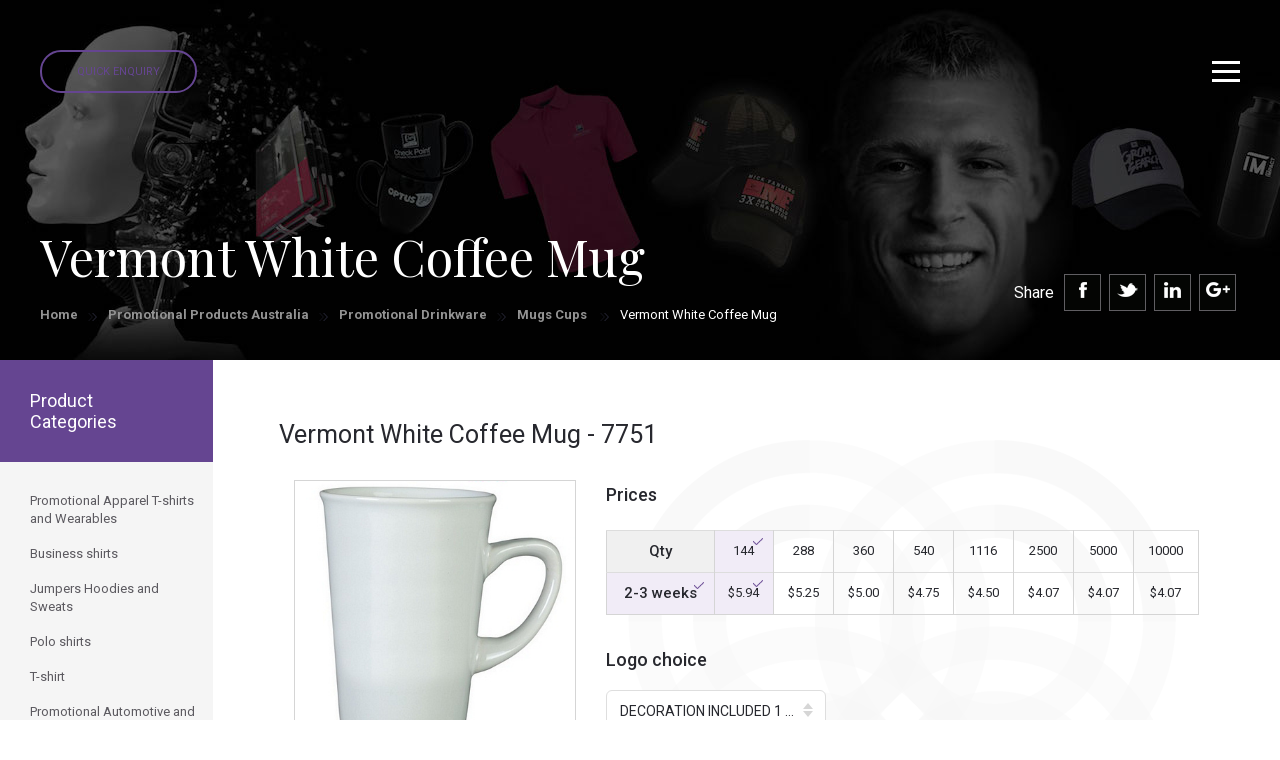

--- FILE ---
content_type: text/html; charset=UTF-8
request_url: https://seamlessmerchandise.com.au/promotional-products-australia/promotional-drinkware/mugs-cups/7751-vermont-white-coffee-mug
body_size: 28970
content:
<!DOCTYPE html><html  lang="en" dir="ltr">
<!--  initial JQuery -->
<script src="https://ajax.googleapis.com/ajax/libs/jquery/3.3.1/jquery.min.js"></script>
<!-- <script src="https://maps.googleapis.com/maps/api/js?key=AIzaSyBu-916DdpKAjTmJNIgngS6HL_kDIKU0aU&callback=myMap"></script> -->
  <link href="https://fonts.googleapis.com/css?family=Roboto:100,300,400,500,700,900" rel="stylesheet">
    <link href="https://fonts.googleapis.com/css?family=Playfair+Display:400,700,900" rel="stylesheet">
<script type='text/javascript' src='//platform-api.sharethis.com/js/sharethis.js#property=5b483b2d32e60f0011a5d934&product=sop' async='async'></script>
<link href="https://seamlessmerchandise.com.au//images/favicon.ico" rel="shortcut icon" type="image/x-icon"> 
<link href="https://seamlessmerchandise.com.au//images/favicon.ico" rel="favicon" type="image/x-icon">
<head lang="en" dir="ltr">
<!--Start SEO Suggestion -->
<script type="application/ld+json">
{
  "@context": "http://schema.org",
  "@graph": [
      {
      "name": "Seamless Merchandise",
      "@type": "LocalBusiness",
      "image": "https://www.seamlessmerchandise.com.au/front/images/banner-center-img.png",
      "address": {
        "@type": "PostalAddress",
        "addressCountry": "Australia",
        "streetAddress": "5/318 Little collins Street",
        "addressLocality": "Melbourne",
        "addressRegion": "VIC",
        "postOfficeBoxNumber": null,
        "postalCode": "3000",
        "telephone": "(03) 8669 1792"
      }
    },
   {
      "name": "Seamless Merchandise",
      "@type": "LocalBusiness",
      "image": "https://www.seamlessmerchandise.com.au/front/images/banner-center-img.png",
      "address": {
        "@type": "PostalAddress",
        "addressCountry": "Australia",
        "streetAddress": "15/700 Hay Street",
        "addressLocality": "Perth",
        "addressRegion": "WA",
        "postOfficeBoxNumber": null,
        "postalCode": "6000",
        "telephone": "(08) 6102 2294"
      }
  },
  {
      "name": "Seamless Merchandise",
      "@type": "LocalBusiness",
      "image": "https://www.seamlessmerchandise.com.au/front/images/banner-center-img.png",
      "address": {
        "@type": "PostalAddress",
        "addressCountry": "Australia",
        "streetAddress": "7/60 Flinders Street",
        "addressLocality": "Adelaide",
        "addressRegion": "SA",
        "postOfficeBoxNumber": null,
        "postalCode": "5000",
        "telephone": "(08) 7200 3601"
      }
  },
    {
      "name": "Seamless Merchandise",
      "@type": "LocalBusiness",
      "image": "https://www.seamlessmerchandise.com.au/front/images/banner-center-img.png",
      "address": {
        "@type": "PostalAddress",
        "addressCountry": "Australia",
        "streetAddress": "1/25 Gibbes street",
        "addressLocality": "Chatswood",
        "addressRegion": "NSW",
        "postOfficeBoxNumber": null,
        "postalCode": "2067",
        "telephone": "(08) 8011 0570"
      }
  },
   {
      "name": "Seamless Merchandise",
      "@type": "LocalBusiness",
      "image": "https://www.seamlessmerchandise.com.au/front/images/banner-center-img.png",
      "address": {
        "@type": "PostalAddress",
        "addressCountry": "Australia",
        "streetAddress": "7/146 Elizabeth Street",
        "addressLocality": "Brisbane",
        "addressRegion": "QLD",
        "postOfficeBoxNumber": null,
        "postalCode": "4000",
        "telephone": "(07) 3103 0729"
      }
  },
    {
      "name": "Seamless Merchandise",
      "@type": "LocalBusiness",
      "image": "https://www.seamlessmerchandise.com.au/front/images/banner-center-img.png",
      "address": {
        "@type": "PostalAddress",
        "addressCountry": "Australia",
        "streetAddress": "3/34 East Row",
        "addressLocality": "Canberra",
        "addressRegion": "ACT",
        "postOfficeBoxNumber": null,
        "postalCode": "2601",
        "telephone": "(02) 6100 2344"
      }
    },
      {
      "name": "Seamless Merchandise",
      "@type": "LocalBusiness",
      "image": "https://www.seamlessmerchandise.com.au/front/images/banner-center-img.png",
      "address": {
        "@type": "PostalAddress",
        "addressCountry": "Australia",
        "streetAddress": "2/5 Searcy Street",
        "addressLocality": "Darwin",
        "addressRegion": "NT",
        "postOfficeBoxNumber": null,
        "postalCode": "0800",
        "telephone": "(08) 8911 1221"
      }
  },
  {
      "name": "Seamless Merchandise",
      "@type": "LocalBusiness",
      "image": "https://www.seamlessmerchandise.com.au/front/images/banner-center-img.png",
      "address": {
        "@type": "PostalAddress",
        "addressCountry": "Australia",
        "streetAddress": "160 Hastings Rd",
        "addressLocality": "Terrigal",
        "addressRegion": "NSW",
        "postOfficeBoxNumber": null,
        "postalCode": "2260",
        "telephone": "1300 961 526"
      }
      }
]
    }
    </script>

<!--End SEO Suggention -->

<!-- Google Tag Manager -->
<script>(function(w,d,s,l,i){w[l]=w[l]||[];w[l].push({'gtm.start':
new Date().getTime(),event:'gtm.js'});var f=d.getElementsByTagName(s)[0],
j=d.createElement(s),dl=l!='dataLayer'?'&l='+l:'';j.async=true;j.src=
'https://www.googletagmanager.com/gtm.js?id='+i+dl;f.parentNode.insertBefore(j,f);
})(window,document,'script','dataLayer','GTM-MRXP937');</script>
<!-- End Google Tag Manager -->

<meta name="viewport" content="width=device-width, initial-scale=1">
<title>Vermont White Coffee Mug</title><meta name="description" content="Vermont White Coffee Mug 350ml Width: 88mm Height: 120mm

Lithographic Print,Screenprint,Decal
80mm H x 75mm W"><meta http-equiv="Content-Type" content="text/html; charset=utf-8" >
<meta http-equiv="Content-Language" content="en" >
<meta name="description" content="Meta Description" >
<meta name="keywords" content="Meta Keywords" ><title></title><link href="https://seamlessmerchandise.com.au//images/favicon.ico" rel="shortcut icon" type="image/x-icon" >
<link href="https://seamlessmerchandise.com.au//images/favicon.ico" rel="favicon" type="image/x-icon" >
<link href="/front/font-awesome.css" media="screen" rel="stylesheet" type="text/css" >
<link href="/front/bootstrap.min.css" media="screen" rel="stylesheet" type="text/css" >
<link href="https://seamlessmerchandise.com.au/front/jquery.mCustomScrollbar.css" media="screen" rel="stylesheet" type="text/css" >
<link href="https://seamlessmerchandise.com.au/front/bootstrap-select.min.css" media="screen" rel="stylesheet" type="text/css" >
<link href="https://seamlessmerchandise.com.au/front/bootstrap-slider.min.css" media="screen" rel="stylesheet" type="text/css" >
<link href="https://seamlessmerchandise.com.au/front/highlightjs-github-theme.css" media="screen" rel="stylesheet" type="text/css" >
<link href="https://seamlessmerchandise.com.au/front/bootstrap-datetimepicker.min.css" media="screen" rel="stylesheet" type="text/css" >
<link href="https://seamlessmerchandise.com.au/front/owl.carousel.min.css" media="screen" rel="stylesheet" type="text/css" >
<link href="https://seamlessmerchandise.com.au/front/owl.theme.default.min.css" media="screen" rel="stylesheet" type="text/css" >
<link href="https://seamlessmerchandise.com.au/front/jquery.ez-plus.css" media="screen" rel="stylesheet" type="text/css" >
<link href="https://seamlessmerchandise.com.au/front/jquery-ui.css" media="screen" rel="stylesheet" type="text/css" >
<link href="/front/style.css" media="screen" rel="stylesheet" type="text/css" >
<link href="/front/responsive.css" media="screen" rel="stylesheet" type="text/css" >

<link rel="canonical" href="https://seamlessmerchandise.com.au/promotional-products-australia/promotional-drinkware/mugs-cups/7751-vermont-white-coffee-mug"/>

<script src='https://www.google.com/recaptcha/api.js'></script>
</head>

<body lang="en" dir="ltr">
  
  <!-- Google Tag Manager (noscript) -->
<noscript><iframe src="https://www.googletagmanager.com/ns.html?id=GTM-MRXP937" height="0" width="0" style="display:none;visibility:hidden"></iframe></noscript>
<!-- End Google Tag Manager (noscript) -->

<!-- Start Top Menu NAvigation Set -->     
<!-- Navigation Start -->
<div class="header">

  <div class="quick-enquiry">
        <button class="btn btn-purple-brd quick-enquiry-btn">Quick Enquiry</button>
  </div>
  <div class="hamburg-menu">
    <a id="sidebarCollapse" class="hamburg-icon" href="#"><img src="/front/images/hamburg-icon.svg" alt="" /></a>
    <a class="close-header" href="#"><img src="/front/images/close-header.svg" alt="" /></a>
  </div>

  <!-- Sidebar Menu Tablet to Mobile start-->
  <nav id="sidebar">
                <div id="dismiss">
                    <i class="glyphicon glyphicon-remove"></i>
                </div>

                <div class="sidebar-header">
                    <h3><a href="https://seamlessmerchandise.com.au/" class="logo"><img src="/front/images/white-logo.png" alt=""></a></h3>
                </div>

                <ul class="list-unstyled components">                    
                     <li class="active">
                        <a href="#homeSubmenu" data-toggle="collapse" aria-expanded="false" onClick="window.location.href='/promotional-products-australia/';" >Products</a>
                         <!-- Mega menu Start -->
            <ul class="dropdown-menu mega-menu" >
              <!-- Popular click category start -->
              <li class="mega-menu-column mega-menu-column-1">
                <ul>
                  <li class="nav-header">Popular Clicks</li>
                                                      <li><a href="https://seamlessmerchandise.com.au/promotional-products-australia/promotional-personal-and-beauty/bodycare/72859-spf50+-sunscreen-sachet-10ml" target="_blank">SPF50+ Sunscreen Sachet 10ml</a></li>

                                                                                <li><a href="https://seamlessmerchandise.com.au/promotional-products-australia/promotional-drinkware/mugs-cups/316760-wheat-straw-cup-by-seamless-merchandise-eco-mugs" target="_blank">Wheat Straw Cup by Seamless Merchandise Eco Mugs</a></li>

                                                                                <li><a href="https://seamlessmerchandise.com.au/promotional-products-australia/promotional-drinkware/mugs-cups/145591-eco-mug-coffee-cup-regular-bpa-free-12oz-or-356ml" target="_blank">Eco Mug coffee cup regular BPA free 12oz or 356ml</a></li>

                                                                                <li><a href="https://seamlessmerchandise.com.au/promotional-products-australia/promotional-drinkware/mugs-cups/323799-eco-cup-400ml-reusable-bamboo-coffee-cup" target="_blank">Eco Cup 400ml Reusable Bamboo Coffee Cup</a></li>

                                                                                <li><a href="https://seamlessmerchandise.com.au/promotional-products-australia/promotional-keyrings-and-badges/key-tags-quality/123645-stopwatch-keyring" target="_blank">Stopwatch Keyring</a></li>

                                                                                <li><a href="https://seamlessmerchandise.com.au/promotional-products-australia/promotional-bags/beverage-bag/124271-bonded-leather-wine-carrier" target="_blank">Bonded Leather Wine Carrier</a></li>

                                                                                <li><a href="https://seamlessmerchandise.com.au/promotional-products-australia/promotional-bags/tote-bag/164864-non-wover-cooler-bag-with-zipped-lid" target="_blank">Non Wover Cooler Bag With Zipped Lid</a></li>

                                                                                <li><a href="https://seamlessmerchandise.com.au/promotional-products-australia/promotional-bar-and-alcohol/stubby-cooler/295683-full-colour-cmyk-printed-stubby-coolers-with-overlocked-edges-and-base" target="_blank">Full Colour CMYK printed stubby coolers with overlocked edges and base</a></li>

                                                                                <li><a href="https://seamlessmerchandise.com.au/promotional-products-australia/promotional-pens-and-writing/pens-metal/153660-mercury-metal-pen" target="_blank">Mercury Metal Pen</a></li>

                                                                                <li><a href="https://seamlessmerchandise.com.au/promotional-products-australia/promotional-drinkware/glassware/167584-jamie-oliver-set-of-4-wine-glasses" target="_blank">Jamie Oliver Set Of 4 Wine Glasses</a></li>

                                                                                <li><a href="https://seamlessmerchandise.com.au/promotional-products-australia/promotional-hampers-and-giftsets/wine-accessories/64122-stirling-single-leather-wine-carrier" target="_blank">Stirling Single Leather Wine Carrier</a></li>

                                                   
                </ul>
              </li>
              <!-- Popular click category End --> 
                 <!-- Popular click category End --><!-- General products category start -->
<ul>
	<li class="mega-menu-column mega-menu-column-2">
		<ul>
			<li class="nav-header">
				Products</li>
			<li>
				<a href="/promotional-products-australia/promotional-apparel-t-shirts-and-wearables" target="_blank">Apparel</a></li>
			<li>
				<a href="/promotional-products-australia/promotional-automotive-and-boat" target="_blank">Automotive and Boat</a></li>
			<li>
				<a href="/promotional-products-australia/promotional-awards-and-incentive" target="_blank">Awards and incentives</a></li>
			<li>
				<a href="/promotional-products-australia/promotional-bags" target="_blank">Bags</a></li>
			<li>
				<a href="/promotional-products-australia/promotional-bar-and-alcohol/" target="_blank">Bar and Alcohol</a></li>
			<li>
				<a href="/promotional-products-australia/promotional-caps-hats-and-wrist/" target="_blank">Caps Hats and Wrist</a></li>
			<li>
				<a href="/promotional-products-australia/promotional-clocks-and-watches/" target="_blank">Clocks and Watches</a></li>
			<li>
				<a href="/promotional-products-australia/promotional-confectionary" target="_blank">Confectionary</a></li>
			<li>
				<a href="/promotional-products-australia/promotional-conference-and-business/" target="_blank">Conference and Business</a></li>
			<li>
				<a href="/promotional-products-australia/promotional-desk-accessories" target="_blank">Business Accessories</a></li>
			<li>
				<a href="/promotional-products-australia/promotional-drinkware/" target="_blank">Drinkware</a></li>
			<li>
				<a href="/promotional-products-australia/promotional-eco-sustainable/">Eco-Sustainable</a></li>
			<li>
				<a href="/promotional-products-australia/promotional-games-puzzles-toys/" target="_blank">Games Puzzles Toys</a></li>
			<li>
				<a href="/promotional-products-australia/promotional-hampers-and-giftsets" target="_blank">Hampers and Giftsets</a></li>
		</ul>
		<ul>
			<li class="nav-header">
				Products</li>
			<li>
				<a href="/promotional-products-australia/promotional-home-and-handyman" target="_blank">Home and&nbsp;Handyman</a></li>
			<li>
				<a href="/promotional-products-australia/promotional-it-products/" target="_blank">IT products</a></li>
			<li>
				<a href="/promotional-products-australia/promotional-keyrings-and-badges" target="_blank">Keyrings and badges</a></li>
			<li>
				<a href="/promotional-products-australia/promotional-packaging/" target="_blank">Packaging</a></li>
			<li>
				<a href="/promotional-products-australia/promotional-pens-and-writing/" target="_blank">Pens and Writing</a></li>
			<li>
				<a href="/promotional-products-australia/promotional-personal-and-beauty/" target="_blank">Personal and Beauty</a></li>
			<li>
				<a href="/promotional-products-australia/promotional-pet-accessories" target="_blank">Pet Accessories</a></li>
			<li>
				<a href="/promotional-products-australia/promotional-poppos/" target="_blank">POP and POS</a></li>
			<li>
				<a href="/promotional-products-australia/promotional-print-stickers-magnets/" target="_blank">Print Sitckers and Magnets</a></li>
			<li>
				<a href="/promotional-products-australia/promotional-retail-products/" target="_blank">Retail Products</a></li>
			<li>
				<a href="/promotional-products-australia/promotional-sports-and-outdoors">Sports and outdoors</a></li>
			<li>
				<a href="/promotional-products-australia/promotional-stationary" target="_blank">Stationary</a></li>
			<li>
				<a href="/promotional-products-australia/promotional-travel-items/" target="_blank">Travel Items</a></li>
			<li>
				<a href="/promotional-products-australia/promotional-umbrellas/" target="_blank">Umbrellas</a></li>
		</ul>
		<ul>
			<li class="nav-header">
				As advertised</li>
			<li>
				<a href="/promotional-products-australia/see-client-examples/301587-notebook-full-colour" target="_blank">A5 Notebooks</a></li>
			<li>
				<a href="/promotional-products-australia/see-cool-ideas/316760-wheat-straw-cup-by-seamless-merchandise-eco-mugs" target="_blank">Bio Eco Cups</a></li>
			<li>
				<a href="/promotional-products-australia/see-cool-ideas/314936-collapsible-coffee-cup-by-seamless-merchandise-eco-mugs" target="_blank">Collapsible Coffee Cup</a></li>
			<li>
				<a href="/promotional-products-australia/see-cool-ideas/303614-premium-cooling-towel-by-seamless-merchandise" target="_blank">Custom Cooling Towels</a></li>
			<li>
				<a href="/promotional-products-australia/see-cool-ideas/145591-eco-mug-coffee-cup-regular-bpa-free-12oz-or-356ml" target="_blank">Eco Mugs</a></li>
			<li>
				<a href="/promotional-products-australia/promotional-bags/eco-bag/" target="_blank">Eco Shopping Bags</a></li>
			<li>
				<a href="/promotional-products-australia/promotional-pens-and-writing/pens-metal/319684-metal-ball-pen---twist-action" target="_blank">Metal Ball Pen</a></li>
			<li>
				<a href="/promotional-products-australia/promotional-games-puzzles-toys/plush-toys/" target="_blank">Plush Toys</a></li>
			<li>
				<a href="https://seamlessmerchandise.com.au/promotional-products-australia/promotional-eco-sustainable/eco-mugs-and-cups/323799-eco-cup-400ml-reusable-bamboo-coffee-cup" target="_blank">Bamboo Eco Cup</a></li>
			<li>
				<a href="/promotional-products-australia/see-cool-ideas/305238-squeeze-water-bottle-by-seamless-merchandise" target="_blank">Squeeze Water bottles</a></li>
			<li>
				<a href="/promotional-products-australia/see-cool-ideas/295683-full-colour-cmyk-printed-stubby-coolers-with-overlocked-edges-and-base" target="_blank">Stubby Coolers</a></li>
			<li>
				<a href="/promotional-products-australia/see-cool-ideas/72859-spf50+-sunscreen-sachet-10ml" target="_blank">SPF50+ Sunscreen Stachel</a></li>
			<li>
				<a href="https://seamlessmerchandise.com.au/promotional-products-australia/promotional-caps-hats-and-wrist/caps/328025-trucker-5-panel-baseball-cap-white-front-free-freight-nationwide" target="_blank">Trucker Baseball Caps</a></li>
			<li>
				<a href="/promotional-products-australia/see-cool-ideas/316760-wheat-straw-cup-by-seamless-merchandise-eco-mugs" target="_blank">Wheat Straw Cups</a></li>
		</ul>
		<ul>
			<li class="nav-header">
				Popular Links</li>
			<li>
				<a href="/about/" target="_blank">About us</a></li>
			<li>
				<a href="/promotional-products-australia/see-cheap-promotional-products/best-buys-for-the-month/" target="_blank">Best buys for the month</a></li>
			<li>
				<a href="/team-experience/" target="_blank">Brand Experience</a></li>
			<li>
				<a href="/promotional-products-australia/see-cheap-promotional-products/" target="_blank">Cheap</a></li>
			<li>
				<a href="/promotional-products-australia/see-cheap-promotional-products/cheap-t-shirts-and-apparel/" target="_blank">Cheap T-shirts and apparel</a></li>
			<li>
				<a href="/client-stories/" target="_blank">Client Stories</a></li>
			<li>
				<a href="/cool-ideas/" target="_blank">Cool Ideas</a></li>
			<li>
				<a href="/contactus/" target="_blank">Contact</a></li>
			<li>
				<a href="/promotional-products-australia/see-client-examples/" target="_blank">Examples</a></li>
			<li>
				<a href="/promotional-products-australia/see-cool-ideas/" target="_blank">Ideas</a></li>
			<li>
				<a href="/promotional-products-australia/see-cheap-promotional-products/limited-time-offers/" target="_blank">Limited Time Offers</a></li>
			<li>
				<a href="/product-specials/" target="_blank">Product Specials</a></li>
			<li>
				<a href="/news" target="_blank">Testimonials</a></li>
			<li>
				<a href="/promotional-products-australia/see-cheap-promotional-products/xmas-ideas/" target="_blank">Xmas Ideas</a></li>
		</ul>
	</li>
	<!-- General products category end -->
</ul>
            </ul>
            <!-- Mega menu End -->   
                    </li> 
                 
                    <li>
                        <a href="/cool-ideas/">Ideas</a>                        
                    </li>
                    <li>
                        <a href="/about/">About</a>                        
                    </li>
                    <li>
                        <a href="/example/">Examples</a>
                    </li>
                    
                    <li>
                        <a href="/client-stories/">Client Stories</a>
                    </li>
                    <li>
                        <a href="/client-testimonials/">Client Talk</a>
                    </li>
                    <li>
                        <a href="/contactus/">Contact</a>
                    </li>
                    <li>
                        <a href="#moreSubmenu" data-toggle="collapse" aria-expanded="false">More</a> 
        <ul class="collapse list-unstyled" id="moreSubmenu">
          <li><a href="/product-specials">Product Specials</a></li>
          <li><a href="/brand-experience">Brand Experience</a></li>          
          <!-- <li><a href="#">Most Popular</a></li> -->
          <li><a href="/guarantee">Guarantee</a></li>
          <li><a href="/sponsorimages">Sponsoring</a></li>
          <li><a href="/news">News & Blogs</a></li>          
          <li><a href="/promotional-products-sydney">Promotional Products Sydney</a></li>
          <li><a href="/promotional-products-melbourne">Promotional Products Melbourne</a></li>
          <li><a href="/promotional-products-brisbane">Promotional Products Brisbane</a></li>
          <li><a href="/promotional-products-adelaide">Promotional Products Adelaide</a></li>
          <li><a href="/promotional-products-perth">Promotional Products Perth</a></li>
          <li><a href="/promotional-products-darwin">Promotional Products Darwin</a></li>
          <li><a href="/promotional-products-canberra">Promotional Products Canberra</a></li>
          <li><a href="/promotional-products-australia-content">Promotional Products Australia</a></li>          
          <li><a href="/sitemap">Site map</a></li>

        </ul>    
                    </li>
                </ul>
                
            </nav>
  <!-- Sidebar Menu Tablet to Mobile end -->
  <nav class="navbar navbar-default home" role="navigation">
    <div class="container-fluid"> 
      <!-- Brand and toggle get grouped for better mobile display -->
      <div class="navbar-header">
        <!-- <button type="button" class="navbar-toggle" data-toggle="collapse" data-target="#navbar-brand-centered"> <span class="sr-only">Toggle navigation</span> <span class="icon-bar"></span> <span class="icon-bar"></span> <span class="icon-bar"></span> </button> -->
        <div class="navbar-brand navbar-brand-centered"><a href="https://seamlessmerchandise.com.au/" class="logo"><img src="/front/images/white-logo.png" alt=""></a></div>
      </div>
      
      <form class="navbar-form visible-xs-*" role="search" >
        <div class="input-group">
          <div class="input-group-btn">
            <button data-toggle="modal" id="searchfull" class="btn btn-default" type="button" targetEle="search"><i class="glyphicon glyphicon-search"></i></button>
          </div>
        </div>
      </form>
      <!-- Collect the nav links, forms, and other content for toggling -->
      <div class="collapse navbar-collapse" id="navbar-brand-centered">
        
        <ul class="nav navbar-nav navbar-left">
          <li class="dropdown"><a href="#" data-toggle="dropdown" class="dropdown-toggle" onClick="window.location.href='/promotional-products-australia/';" >Products</a> 
           <!-- Mega menu Start -->
            <ul class="dropdown-menu mega-menu" >
              <!-- Popular click category start -->
              <li class="mega-menu-column mega-menu-column-1" >
                <ul>
                <li class="nav-header">Popular Clicks</li>
                                                  <li><a href="https://seamlessmerchandise.com.au/promotional-products-australia/promotional-personal-and-beauty/bodycare/72859-spf50+-sunscreen-sachet-10ml" target="_blank">SPF50+ Sunscreen Sachet 10ml</a></li>

                                                                                <li><a href="https://seamlessmerchandise.com.au/promotional-products-australia/promotional-drinkware/mugs-cups/316760-wheat-straw-cup-by-seamless-merchandise-eco-mugs" target="_blank">Wheat Straw Cup by Seamless Merchandise Eco Mugs</a></li>

                                                                                <li><a href="https://seamlessmerchandise.com.au/promotional-products-australia/promotional-drinkware/mugs-cups/145591-eco-mug-coffee-cup-regular-bpa-free-12oz-or-356ml" target="_blank">Eco Mug coffee cup regular BPA free 12oz or 356ml</a></li>

                                                                                <li><a href="https://seamlessmerchandise.com.au/promotional-products-australia/promotional-drinkware/mugs-cups/323799-eco-cup-400ml-reusable-bamboo-coffee-cup" target="_blank">Eco Cup 400ml Reusable Bamboo Coffee Cup</a></li>

                                                                                <li><a href="https://seamlessmerchandise.com.au/promotional-products-australia/promotional-keyrings-and-badges/key-tags-quality/123645-stopwatch-keyring" target="_blank">Stopwatch Keyring</a></li>

                                                                                <li><a href="https://seamlessmerchandise.com.au/promotional-products-australia/promotional-bags/beverage-bag/124271-bonded-leather-wine-carrier" target="_blank">Bonded Leather Wine Carrier</a></li>

                                                                                <li><a href="https://seamlessmerchandise.com.au/promotional-products-australia/promotional-bags/tote-bag/164864-non-wover-cooler-bag-with-zipped-lid" target="_blank">Non Wover Cooler Bag With Zipped Lid</a></li>

                                                                                <li><a href="https://seamlessmerchandise.com.au/promotional-products-australia/promotional-bar-and-alcohol/stubby-cooler/295683-full-colour-cmyk-printed-stubby-coolers-with-overlocked-edges-and-base" target="_blank">Full Colour CMYK printed stubby coolers with overlocked edges and base</a></li>

                                                                                <li><a href="https://seamlessmerchandise.com.au/promotional-products-australia/promotional-pens-and-writing/pens-metal/153660-mercury-metal-pen" target="_blank">Mercury Metal Pen</a></li>

                                                                                <li><a href="https://seamlessmerchandise.com.au/promotional-products-australia/promotional-drinkware/glassware/167584-jamie-oliver-set-of-4-wine-glasses" target="_blank">Jamie Oliver Set Of 4 Wine Glasses</a></li>

                                                                                <li><a href="https://seamlessmerchandise.com.au/promotional-products-australia/promotional-hampers-and-giftsets/wine-accessories/64122-stirling-single-leather-wine-carrier" target="_blank">Stirling Single Leather Wine Carrier</a></li>

                                                                
                                 
                </ul>
              </li>
              <!-- Popular click category End --> 
                 <!-- Popular click category End --><!-- General products category start -->
<ul>
	<li class="mega-menu-column mega-menu-column-2">
		<ul>
			<li class="nav-header">
				Products</li>
			<li>
				<a href="/promotional-products-australia/promotional-apparel-t-shirts-and-wearables" target="_blank">Apparel</a></li>
			<li>
				<a href="/promotional-products-australia/promotional-automotive-and-boat" target="_blank">Automotive and Boat</a></li>
			<li>
				<a href="/promotional-products-australia/promotional-awards-and-incentive" target="_blank">Awards and incentives</a></li>
			<li>
				<a href="/promotional-products-australia/promotional-bags" target="_blank">Bags</a></li>
			<li>
				<a href="/promotional-products-australia/promotional-bar-and-alcohol/" target="_blank">Bar and Alcohol</a></li>
			<li>
				<a href="/promotional-products-australia/promotional-caps-hats-and-wrist/" target="_blank">Caps Hats and Wrist</a></li>
			<li>
				<a href="/promotional-products-australia/promotional-clocks-and-watches/" target="_blank">Clocks and Watches</a></li>
			<li>
				<a href="/promotional-products-australia/promotional-confectionary" target="_blank">Confectionary</a></li>
			<li>
				<a href="/promotional-products-australia/promotional-conference-and-business/" target="_blank">Conference and Business</a></li>
			<li>
				<a href="/promotional-products-australia/promotional-desk-accessories" target="_blank">Business Accessories</a></li>
			<li>
				<a href="/promotional-products-australia/promotional-drinkware/" target="_blank">Drinkware</a></li>
			<li>
				<a href="/promotional-products-australia/promotional-eco-sustainable/">Eco-Sustainable</a></li>
			<li>
				<a href="/promotional-products-australia/promotional-games-puzzles-toys/" target="_blank">Games Puzzles Toys</a></li>
			<li>
				<a href="/promotional-products-australia/promotional-hampers-and-giftsets" target="_blank">Hampers and Giftsets</a></li>
		</ul>
		<ul>
			<li class="nav-header">
				Products</li>
			<li>
				<a href="/promotional-products-australia/promotional-home-and-handyman" target="_blank">Home and&nbsp;Handyman</a></li>
			<li>
				<a href="/promotional-products-australia/promotional-it-products/" target="_blank">IT products</a></li>
			<li>
				<a href="/promotional-products-australia/promotional-keyrings-and-badges" target="_blank">Keyrings and badges</a></li>
			<li>
				<a href="/promotional-products-australia/promotional-packaging/" target="_blank">Packaging</a></li>
			<li>
				<a href="/promotional-products-australia/promotional-pens-and-writing/" target="_blank">Pens and Writing</a></li>
			<li>
				<a href="/promotional-products-australia/promotional-personal-and-beauty/" target="_blank">Personal and Beauty</a></li>
			<li>
				<a href="/promotional-products-australia/promotional-pet-accessories" target="_blank">Pet Accessories</a></li>
			<li>
				<a href="/promotional-products-australia/promotional-poppos/" target="_blank">POP and POS</a></li>
			<li>
				<a href="/promotional-products-australia/promotional-print-stickers-magnets/" target="_blank">Print Sitckers and Magnets</a></li>
			<li>
				<a href="/promotional-products-australia/promotional-retail-products/" target="_blank">Retail Products</a></li>
			<li>
				<a href="/promotional-products-australia/promotional-sports-and-outdoors">Sports and outdoors</a></li>
			<li>
				<a href="/promotional-products-australia/promotional-stationary" target="_blank">Stationary</a></li>
			<li>
				<a href="/promotional-products-australia/promotional-travel-items/" target="_blank">Travel Items</a></li>
			<li>
				<a href="/promotional-products-australia/promotional-umbrellas/" target="_blank">Umbrellas</a></li>
		</ul>
		<ul>
			<li class="nav-header">
				As advertised</li>
			<li>
				<a href="/promotional-products-australia/see-client-examples/301587-notebook-full-colour" target="_blank">A5 Notebooks</a></li>
			<li>
				<a href="/promotional-products-australia/see-cool-ideas/316760-wheat-straw-cup-by-seamless-merchandise-eco-mugs" target="_blank">Bio Eco Cups</a></li>
			<li>
				<a href="/promotional-products-australia/see-cool-ideas/314936-collapsible-coffee-cup-by-seamless-merchandise-eco-mugs" target="_blank">Collapsible Coffee Cup</a></li>
			<li>
				<a href="/promotional-products-australia/see-cool-ideas/303614-premium-cooling-towel-by-seamless-merchandise" target="_blank">Custom Cooling Towels</a></li>
			<li>
				<a href="/promotional-products-australia/see-cool-ideas/145591-eco-mug-coffee-cup-regular-bpa-free-12oz-or-356ml" target="_blank">Eco Mugs</a></li>
			<li>
				<a href="/promotional-products-australia/promotional-bags/eco-bag/" target="_blank">Eco Shopping Bags</a></li>
			<li>
				<a href="/promotional-products-australia/promotional-pens-and-writing/pens-metal/319684-metal-ball-pen---twist-action" target="_blank">Metal Ball Pen</a></li>
			<li>
				<a href="/promotional-products-australia/promotional-games-puzzles-toys/plush-toys/" target="_blank">Plush Toys</a></li>
			<li>
				<a href="https://seamlessmerchandise.com.au/promotional-products-australia/promotional-eco-sustainable/eco-mugs-and-cups/323799-eco-cup-400ml-reusable-bamboo-coffee-cup" target="_blank">Bamboo Eco Cup</a></li>
			<li>
				<a href="/promotional-products-australia/see-cool-ideas/305238-squeeze-water-bottle-by-seamless-merchandise" target="_blank">Squeeze Water bottles</a></li>
			<li>
				<a href="/promotional-products-australia/see-cool-ideas/295683-full-colour-cmyk-printed-stubby-coolers-with-overlocked-edges-and-base" target="_blank">Stubby Coolers</a></li>
			<li>
				<a href="/promotional-products-australia/see-cool-ideas/72859-spf50+-sunscreen-sachet-10ml" target="_blank">SPF50+ Sunscreen Stachel</a></li>
			<li>
				<a href="https://seamlessmerchandise.com.au/promotional-products-australia/promotional-caps-hats-and-wrist/caps/328025-trucker-5-panel-baseball-cap-white-front-free-freight-nationwide" target="_blank">Trucker Baseball Caps</a></li>
			<li>
				<a href="/promotional-products-australia/see-cool-ideas/316760-wheat-straw-cup-by-seamless-merchandise-eco-mugs" target="_blank">Wheat Straw Cups</a></li>
		</ul>
		<ul>
			<li class="nav-header">
				Popular Links</li>
			<li>
				<a href="/about/" target="_blank">About us</a></li>
			<li>
				<a href="/promotional-products-australia/see-cheap-promotional-products/best-buys-for-the-month/" target="_blank">Best buys for the month</a></li>
			<li>
				<a href="/team-experience/" target="_blank">Brand Experience</a></li>
			<li>
				<a href="/promotional-products-australia/see-cheap-promotional-products/" target="_blank">Cheap</a></li>
			<li>
				<a href="/promotional-products-australia/see-cheap-promotional-products/cheap-t-shirts-and-apparel/" target="_blank">Cheap T-shirts and apparel</a></li>
			<li>
				<a href="/client-stories/" target="_blank">Client Stories</a></li>
			<li>
				<a href="/cool-ideas/" target="_blank">Cool Ideas</a></li>
			<li>
				<a href="/contactus/" target="_blank">Contact</a></li>
			<li>
				<a href="/promotional-products-australia/see-client-examples/" target="_blank">Examples</a></li>
			<li>
				<a href="/promotional-products-australia/see-cool-ideas/" target="_blank">Ideas</a></li>
			<li>
				<a href="/promotional-products-australia/see-cheap-promotional-products/limited-time-offers/" target="_blank">Limited Time Offers</a></li>
			<li>
				<a href="/product-specials/" target="_blank">Product Specials</a></li>
			<li>
				<a href="/news" target="_blank">Testimonials</a></li>
			<li>
				<a href="/promotional-products-australia/see-cheap-promotional-products/xmas-ideas/" target="_blank">Xmas Ideas</a></li>
		</ul>
	</li>
	<!-- General products category end -->
</ul>
            </ul>
            <!-- Mega menu End -->            
          </li>
          <li><a href="/cool-ideas/">Ideas</a></li>
          <li><a href="/about/">About</a></li>
          <li><a href="/example/">Examples</a></li>
        </ul>
        <ul class="nav navbar-nav navbar-right">
          <li><a href="/client-stories/">Client Stories</a></li>
          <li><a href="/client-testimonials/">Client talk</a></li>
          <li><a href="/contactus/">Contact</a></li>
          <li class="dropdown">
          	<a href="#" class="dropdown-toggle" data-toggle="dropdown">More <span class="arrow"><img src="/front/images/down-arrow.png" alt=""></span></a>
            <ul class="dropdown-menu dropdown-menu-more	">
                  <li><a href="/product-specials">Product Specials</a></li>
                  <li><a href="/brand-experience">Brand Experience</a></li>
                  
                  <!-- <li><a href="#">Most Popular</a></li> -->
                  <li><a href="/guarantee">Guarantee</a></li>
                  <li><a href="/sponsorimages">Sponsoring</a></li>
                  <li><a href="/news">News & Blogs</a></li>                  
                  <li><a href="/promotional-products-sydney">Promotional Products Sydney</a></li>
                  <li><a href="/promotional-products-melbourne">Promotional Products Melbourne</a></li>
                  <li><a href="/promotional-products-brisbane">Promotional Products Brisbane</a></li>
                  <li><a href="/promotional-products-adelaide">Promotional Products Adelaide</a></li>
                  <li><a href="/promotional-products-perth">Promotional Products Perth</a></li>
                  <li><a href="/promotional-products-darwin">Promotional Products Darwin</a></li>
                  <li><a href="/promotional-products-canberra">Promotional Products Canberra</a></li>
                  <li><a href="/promotional-products-australia-content">Promotional Products Australia</a></li>          
                  <li><a href="/sitemap">Site map</a></li>
            </ul>
		    </li>
        </ul>
        <form class="navbar-form hidden-xs" role="search" >
          <div class="input-group">
            <div class="input-group-btn">
              <button data-toggle="modal" id="searchfull2" class="btn btn-default" type="button" targetEle="search"><i class="glyphicon glyphicon-search"></i></button>
            </div>
          </div>
        </form>
      </div>
      <!-- /.navbar-collapse --> 
    </div>
    <!-- /.container-fluid --> 
  </nav>
</div>
<!-- Navigation End --> 
<div class="overlay"></div>
<!-- End Top Menu Navigation Set -->

   <section class="inner-page-container" >
              <div class="container-fluid">
                <div class="main-container">
                  <div class="row"><script type="text/javascript">
/*(function e(){var e=document.createElement("script");e.type="text/javascript",e.async=true,e.src="//staticw2.yotpo.com/Uu2DrprVqeE9GNGhEMSzhvOd6Nktut098CQB6rEf/widget.js";var t=document.getElementsByTagName("script")[0];t.parentNode.insertBefore(e,t)})();*/
</script>
 
<!-- Inner Banner Start -->
<section class="inner-banner">
  <div class="inner-banner-content">
    <div class="container-fluid">
      <div class="breadcrumb-sharesocial"> 
        <!-- Breadcrumb Start  -->
        <div class="breadcrumb-sec">
          <h1>Vermont White Coffee Mug</h1>
        	<nav class="breadcrumb"><a class="breadcrumb-item" href="">Home</a><a href=https://seamlessmerchandise.com.au/promotional-products-australia/ class='breadcrumb-item '>Promotional Products Australia</a><a href='https://seamlessmerchandise.com.au/promotional-products-australia/promotional-drinkware/'  class="breadcrumb-item" >Promotional Drinkware</a><a href='https://seamlessmerchandise.com.au/promotional-products-australia/promotional-drinkware/mugs-cups/'  class="breadcrumb-item" >Mugs Cups </a><span class='active breadcrumb-item '>Vermont White Coffee Mug</span></nav>        </div>
        <!-- Breadcrumb End --> 
        <!-- Share social icon start -->
        <div class="share-social">
          <div class="share-social-content"> <span class="share">Share</span>
            <ul class="social-icon">
              <li><a href="javascript:void(0);"><img class="st-custom-button" data-network="facebook"  src="/front/images/fb-icon-white.png" alt=""></a></li>
              <li><a href="javascript:void(0);"><img class="st-custom-button" data-network="twitter"  src="/front/images/twitter-icon-white.png" alt=""></a></li>
              <li><a href="javascript:void(0);"><img class="st-custom-button" data-network="linkedin"  src="/front/images/linkedin-icon-white.png" alt=""></a></li>
              <li><a href="javascript:void(0);"><img class="st-custom-button" data-network="googleplus"  src="/front/images/gplus-icon-white.png" alt=""></a></li>
            </ul>
          </div>
        </div>
        <!-- Share social icon end --> 
      </div>
    </div>
  </div>
</section>
<!-- Inner Banner End --> 
<!-- Product Page start -->
<section class="product-page">
  <div class="row mlr0"> 
    
    <!-- Product Detail Start -->
    <div class="col-lg-10 col-md-10 col-sm-12 col-xs-12 plr0 pull-right">
      <div class="product-detail">
        <h3>Vermont White Coffee Mug - 7751</h3>
        <!-- Product image Slider Start-->
        <div class="col-lg-4 col-md-3 col-sm-12 col-xs-12">
          <div class="product-slider-desc">
            <div class="product-slider"> 
              <!-- Image Preview Start -->
              <div id="carousel" class="carousel slide" data-ride="carousel">
                <div class="carousel-inner">
                  <div class="item active"> 
                 	 <img border="0" alt="Vermont White Coffee Mug" title="Vermont White Coffee Mug" class="browseProductImage" src="https://images.seamlessmerchandise.com.au/product/product_images/orig_35047.jpg" id="zoom_0" />                   
                 	</div>
                              
				</div>		
              </div>
              <!-- Image Preview End --> 
              <!-- /thumbcarousel start -->
              <div class="clearfix">
              
                <!-- /thumbcarousel End --> 
              </div>
            </div>
          </div>
        </div>
        <!-- Product image Slider End --> 
        <!-- Product description Start -->
        <div class="col-lg-8 col-md-9 col-sm-12 col-xs-12">
          <div class="product-desc">
            <div class="prices-table">
              <h4>Prices</h4>
              <div class="qty-weeks-table">
                <div class="table-responsive" id="prdPrice">
                  <table class="table">
                    <tbody>
                    				 		 <tr class="prd_qty_tr">
                        <th>Qty</th>
                        <td class="selected">144<span class="tick-img"><i><img src="/front/images/purple-right-icon.png" alt=""></i></span></td>
                        <td>288</td>
                        <td>360</td>
                        <!-- <td class="selected"><span><i><img src="/front/images/purple-right-icon.png" alt=""></i></span></td>-->
                        <td>540</td>
                        <td>1116</td>
                        <td>2500</td>
                        <td>5000</td>
                        <td>10000</td>                        
                      </tr>
 						                      <tr class="prd_price_tr">
                                                <th class="selected">2-3 weeks<span class="tick-img"><i><img src="/front/images/purple-right-icon.png" alt=""></i></span></th>
                          <td class="selected">$5.94<span class="tick-img"><i><img src="/front/images/purple-right-icon.png" alt=""></i></span></td>
                                                  <td>$5.25</td>
                        <td>$5.00</td>
                        <!--<td class="selected"><span><b>$6.13</b><i><img src="/front/images/purple-right-icon.png" alt=""></i></span></td> -->
                        <td>$4.75</td>
                        <td>$4.50</td>
                        <td>$4.07</td>
                        <td>$4.07</td>
                        <td>$4.07</td>
                      </tr>
                                          </tbody>
                  </table>
                </div>
              </div>
            </div>
            <div class="additional-desc">
              <!-- <div class="color mr15">
                <label>Colors</label>
                <div class="radio-button-group">
                  <div class="radio-button radio-square1">
                    <input id="chkTest1" type="radio" name="testRadio1" />
                    <label for="chkTest1"></label>
                  </div>
                  <div class="radio-button radio-square2">
                    <input id="chkTest2" type="radio" name="testRadio1" />
                    <label for="chkTest2"></label>
                  </div>
                  <div class="radio-button radio-square3">
                    <input id="chkTest3" type="radio" name="testRadio1" />
                    <label for="chkTest3"></label>
                  </div>
                </div>
              </div> -->              
          					    <div class="size logo-choice mr15">
                		<label>Logo choice</label>
				      <select name="decoration" id="decoration" class="selectpicker" onchange="return ajaxprice();">
				        				        	<option value="_60532">Decoration Included 1 colour 1 position</option>
				        				      </select>
				    </div>
					              <!--
              <div class="logo-choice">
                <label>Logo choice</label>
                <select class="selectpicker">
                  <option>Mustard</option>
                  <option>Ketchup</option>
                  <option>Barbecue</option>
                </select>
              </div>
              <div class="logo-choice">
                <label>Extra</label>
                <select class="selectpicker">
                  <option>Mustard</option>
                  <option>Ketchup</option>
                  <option>Barbecue</option>
                </select>
              </div>
              -->
            </div>
            <div class="btn-group-order">
              <button type="button" data-toggle="modal" data-target="#orderNowModal" class="btn btn-purple" onClick="return orderSelectCheck();">Order now</button>
              <button type="button" data-toggle="modal" data-target="#quickEnquiryModal" class="btn btn-black">Quick Enquiry</button>
            </div>
            <div class="share-social order-share">
              <div class="share-social-content"> <span class="share">Share</span>
                <ul class="social-icon">
                  <li><a href="javascript:void(0);"><img class="st-custom-button" data-network="facebook" src="/front/images/fb-icon.png" alt=""></a></li>
                  <li><a href="javascript:void(0);"><img class="st-custom-button" data-network="twitter" src="/front/images/twitter-icon.png" alt=""></a></li>
                  <li><a href="javascript:void(0);"><img class="st-custom-button" data-network="linkedin" src="/front/images/linkedin-icon.png" alt=""></a></li>
                  <li><a href="javascript:void(0);"><img class="st-custom-button" data-network="googleplus" src="/front/images/gplus-icon.png" alt=""></a></li>
                </ul>
              </div>
            </div>
          </div>
        </div>
        <!-- Product description End --> 
        <!-- Review tab Start -->
        <div class="col-xs-12">
          <div class="review-sec">
            <ul class="nav nav-tabs responsive" id="myTab">
              <li class="test-class active"><a class="deco-none red-class" href="#resp-tab1">Description</a></li>
              <li class="test-class"><a href="#resp-tab2">Conditions</a></li>
            </ul>
            <div class="tab-content responsive">
              <div class="tab-pane active" id="resp-tab1">
                <div class="review-product-desc">
                  <h6>Description : </h6>
                  <p>Vermont White Coffee Mug 350ml Width: 88mm Height: 120mm<br />
<br />
Lithographic Print,Screenprint,Decal<br />
80mm H x 75mm W</p>				  
				  <h6>Colors:</h6>
				  <p></p>
				  <h6>Sizes:</h6>
			      <p></p>	  
				  <h6>First time set up charge:</h6> 
				  <p>$75.00 + GST Per colour or position</p>				  
				  				  <p><b>Check out our entire range of <a href="https://seamlessmerchandise.com.au/promotional-products-australia/promotional-drinkware/mugs-cups" style="color: blue;">mugs cups</a></b></p>
                </div>
              </div>
              <div class="tab-pane" id="resp-tab2">
                <div class="review-product-desc">
                 <h6>Conditions :</h6>
               <p><b>Prices are ex-GST. GST is additional:</b> P.O.A is Price of Application. Minimum total order value $500 + GST. Save money on order value over $1000 + GST, <a href="/contactus">contact us</a> directly to see how.</p>
               <p>&nbsp;</p>
               <p>Any order that is approved to move beyond the quote phase will incur a $250 + GST cancellation fee if cancelled. This is due to the time frames neccessary to produce sales order and or artwork order confirmations.</p>
               <p>&nbsp;</p>
               <p>Seamless Merchandise have a strict quality control process and each client must sign a Sales Order and Artwork order confirmation to confirm the details of the order plus the artwork, colours, positions, decoration types and size.</p>
               <p>&nbsp;</p>
               <p>All product timelines are from artwork order approval, deposit/payment receipt and or pre-sample approval and are dispatch times from our locations. Production times are not guaranteed.</p>
               <p>&nbsp;</p>
               <p>Cancellation of approved orders, after the client has signed a order confirmation, are not possible without the approval of Seamless Merchandise senior management. Please be aware that request for cancellation after full approval could mean the client may be liable for payment of 50% to 100% of the value of the order.</p>
               <div class="yotpo yotpo-main-widget"
                                              data-product-id="7751"
                                              data-price="500"
                                              data-currency="USD"
                                              data-name="Product Title"
                                              data-url="The url to the page where the product is (url escaped)"
                                              data-image-url="The product image url. Url escaped"
                                              data-description="Product description">
                                              </div>
                </div>                
              </div>
            </div>
          </div>
        </div>
        <!-- Review tab end --> 
      </div>
    </div>
    <!-- Product Detail end --> 
    <!-- Product Categoery Start -->
    <div class="col-lg-2 col-md-2 col-sm-12 col-xs-12 plr0 ">
      <div class="product-caregoery">
        <h4>Product Categories</h4>
        <div class="list-group"> 
        <a class="list-group-item" data-remote="true" href="#sub_categoria_155" id="categoria_155" data-toggle="collapse" data-parent="#sub_categoria_155" aria-expanded="" ><span>Promotional Apparel T-shirts and Wearables</span></a><div class="collapse list-group-submenu " id="sub_categoria_155"><a class="list-group-item 23" data-remote="true" href="/promotional-products-australia/promotional-apparel-t-shirts-and-wearables/apron" id="categoria_798" ><span>Apron</span></a><a class="list-group-item 23" data-remote="true" href="/promotional-products-australia/promotional-apparel-t-shirts-and-wearables/bathrobe" id="categoria_280" ><span>Bathrobe</span></a><a class="list-group-item 23" data-remote="true" href="/promotional-products-australia/promotional-apparel-t-shirts-and-wearables/beachwear" id="categoria_281" ><span>Beachwear</span></a><a class="list-group-item 23" data-remote="true" href="/promotional-products-australia/promotional-apparel-t-shirts-and-wearables/beanie" id="categoria_288" ><span>Beanie </span></a></div><a class="list-group-item 12" data-remote="true" href="#sub_categoria_282" id="categoria_282" data-toggle="collapse" data-parent="#sub_categoria_282" aria-expanded="false" ><span>Business shirts </span></a><div class="collapse list-group-submenu " id="sub_categoria_282"><a class="list-group-item 23" data-remote="true" href="/business-shirts/casual-business-shirt" id="categoria_824" ><span>Casual Business Shirt </span></a><a class="list-group-item 23" data-remote="true" href="/business-shirts/ladies-business-shirt" id="categoria_820" ><span>Ladies Business Shirt </span></a><a class="list-group-item 23" data-remote="true" href="/business-shirts/mens-business-shirt" id="categoria_821" ><span>Mens Business Shirt </span></a><a class="list-group-item 23" data-remote="true" href="/business-shirts/short-sleeve-business-shirt" id="categoria_822" ><span>Short Sleeve Business Shirt </span></a><a class="list-group-item 23" data-remote="true" href="/business-shirts/unisex-business-shirt" id="categoria_823" ><span>Unisex Business Shirt </span></a><a class="list-group-item 23" data-remote="true" href="/promotional-products-australia/promotional-apparel-t-shirts-and-wearables/caps" id="categoria_350" ><span>Caps </span></a><a class="list-group-item 23" data-remote="true" href="/promotional-products-australia/promotional-apparel-t-shirts-and-wearables/gloves" id="categoria_283" ><span>Gloves</span></a><a class="list-group-item 23" data-remote="true" href="/promotional-products-australia/promotional-apparel-t-shirts-and-wearables/hats" id="categoria_284" ><span>Hats </span></a><a class="list-group-item 23" data-remote="true" href="/promotional-products-australia/promotional-apparel-t-shirts-and-wearables/headbands-bandanas" id="categoria_289" ><span>Headbands Bandanas </span></a><a class="list-group-item 23" data-remote="true" href="/promotional-products-australia/promotional-apparel-t-shirts-and-wearables/hi-vis-and-workwear" id="categoria_290" ><span>Hi Vis and workwear </span></a><a class="list-group-item 23" data-remote="true" href="/promotional-products-australia/promotional-apparel-t-shirts-and-wearables/jackets" id="categoria_291" ><span>Jackets </span></a></div><a class="list-group-item 12" data-remote="true" href="#sub_categoria_292" id="categoria_292" data-toggle="collapse" data-parent="#sub_categoria_292" aria-expanded="false" ><span>Jumpers Hoodies and Sweats </span></a><div class="collapse list-group-submenu " id="sub_categoria_292"><a class="list-group-item 23" data-remote="true" href="/jumpers-hoodies-and-sweats/hoodies" id="categoria_904" ><span>Hoodies</span></a><a class="list-group-item 23" data-remote="true" href="/jumpers-hoodies-and-sweats/jumpers" id="categoria_905" ><span>Jumpers</span></a><a class="list-group-item 23" data-remote="true" href="/jumpers-hoodies-and-sweats/rugby-jersey" id="categoria_906" ><span>Rugby Jersey</span></a><a class="list-group-item 23" data-remote="true" href="/jumpers-hoodies-and-sweats/sweet-tops" id="categoria_907" ><span>Sweet tops</span></a><a class="list-group-item 23" data-remote="true" href="/promotional-products-australia/promotional-apparel-t-shirts-and-wearables/overalls" id="categoria_293" ><span>Overalls </span></a><a class="list-group-item 23" data-remote="true" href="/promotional-products-australia/promotional-apparel-t-shirts-and-wearables/pants-and-trousers" id="categoria_294" ><span>Pants and trousers </span></a></div><a class="list-group-item 12" data-remote="true" href="#sub_categoria_285" id="categoria_285" data-toggle="collapse" data-parent="#sub_categoria_285" aria-expanded="false" ><span>Polo shirts </span></a><div class="collapse list-group-submenu " id="sub_categoria_285"><a class="list-group-item 23" data-remote="true" href="/polo-shirts/golf-polo" id="categoria_806" ><span>Golf Polo</span></a><a class="list-group-item 23" data-remote="true" href="/polo-shirts/kids-polo" id="categoria_837" ><span>Kids Polo</span></a><a class="list-group-item 23" data-remote="true" href="/polo-shirts/ladies-polo" id="categoria_807" ><span>Ladies Polo</span></a><a class="list-group-item 23" data-remote="true" href="/polo-shirts/long-sleeve-polo" id="categoria_830" ><span>Long sleeve Polo</span></a><a class="list-group-item 23" data-remote="true" href="/polo-shirts/men-polo" id="categoria_808" ><span>Men Polo</span></a><a class="list-group-item 23" data-remote="true" href="/polo-shirts/rugby-polo" id="categoria_838" ><span>Rugby Polo</span></a><a class="list-group-item 23" data-remote="true" href="/polo-shirts/sports-polo" id="categoria_810" ><span>Sports Polo</span></a><a class="list-group-item 23" data-remote="true" href="/polo-shirts/unisex-and-mixed" id="categoria_811" ><span>Unisex and Mixed</span></a><a class="list-group-item 23" data-remote="true" href="/promotional-products-australia/promotional-apparel-t-shirts-and-wearables/shoes-slippers---boots" id="categoria_295" ><span>Shoes Slippers - Boots </span></a><a class="list-group-item 23" data-remote="true" href="/promotional-products-australia/promotional-apparel-t-shirts-and-wearables/sports-clothing" id="categoria_298" ><span>Sports Clothing </span></a><a class="list-group-item 23" data-remote="true" href="/promotional-products-australia/promotional-apparel-t-shirts-and-wearables/swimwear" id="categoria_286" ><span>Swimwear</span></a></div><a class="list-group-item 12" data-remote="true" href="#sub_categoria_805" id="categoria_805" data-toggle="collapse" data-parent="#sub_categoria_805" aria-expanded="false" ><span>T-shirt</span></a><div class="collapse list-group-submenu " id="sub_categoria_805"><a class="list-group-item 23" data-remote="true" href="/t-shirt/t-shirt-boys" id="categoria_812" ><span>T-shirt Boys</span></a><a class="list-group-item 23" data-remote="true" href="/t-shirt/t-shirt-girls" id="categoria_813" ><span>T-shirt Girls</span></a><a class="list-group-item 23" data-remote="true" href="/t-shirt/t-shirt-hi-quality-tshirt" id="categoria_814" ><span>T-shirt Hi Quality tshirt</span></a><a class="list-group-item 23" data-remote="true" href="/t-shirt/t-shirt-ladies" id="categoria_815" ><span>T-shirt Ladies</span></a><a class="list-group-item 23" data-remote="true" href="/t-shirt/t-shirt-mens" id="categoria_816" ><span>T-shirt Mens</span></a><a class="list-group-item 23" data-remote="true" href="/t-shirt/t-shirt-singlets" id="categoria_817" ><span>T-shirt Singlets</span></a><a class="list-group-item 23" data-remote="true" href="/t-shirt/t-shirt-sports-shirt" id="categoria_818" ><span>T-shirt Sports Shirt</span></a><a class="list-group-item 23" data-remote="true" href="/t-shirt/t-shirt-unisex" id="categoria_819" ><span>T-shirt Unisex</span></a><a class="list-group-item 23" data-remote="true" href="/promotional-products-australia/promotional-apparel-t-shirts-and-wearables/thongs" id="categoria_299" ><span>Thongs </span></a><a class="list-group-item 23" data-remote="true" href="/promotional-products-australia/promotional-apparel-t-shirts-and-wearables/ties-and-scarf" id="categoria_305" ><span>Ties and Scarf </span></a><a class="list-group-item 23" data-remote="true" href="/promotional-products-australia/promotional-apparel-t-shirts-and-wearables/track-suits" id="categoria_301" ><span>Track Suits </span></a><a class="list-group-item 23" data-remote="true" href="/promotional-products-australia/promotional-apparel-t-shirts-and-wearables/trousers-pants-and-shorts" id="categoria_302" ><span>Trousers, Pants and Shorts</span></a><a class="list-group-item 23" data-remote="true" href="/promotional-products-australia/promotional-apparel-t-shirts-and-wearables/vests---waistcoats" id="categoria_303" ><span>Vests - Waistcoats </span></a></div><a class="list-group-item" data-remote="true" href="#sub_categoria_7" id="categoria_7" data-toggle="collapse" data-parent="#sub_categoria_7" aria-expanded="" ><span>Promotional Automotive and Boat</span></a><div class="collapse list-group-submenu " id="sub_categoria_7"><a class="list-group-item 23" data-remote="true" href="/promotional-products-australia/promotional-automotive-and-boat/air-deodorisers" id="categoria_26" ><span>Air Deodorisers</span></a><a class="list-group-item 23" data-remote="true" href="/promotional-products-australia/promotional-automotive-and-boat/boat-items" id="categoria_30" ><span>Boat Items</span></a><a class="list-group-item 23" data-remote="true" href="/promotional-products-australia/promotional-automotive-and-boat/car-accessories" id="categoria_37" ><span>Car Accessories</span></a><a class="list-group-item 23" data-remote="true" href="/promotional-products-australia/promotional-automotive-and-boat/car-sunshade" id="categoria_34" ><span>Car Sunshade</span></a><a class="list-group-item 23" data-remote="true" href="/promotional-products-australia/promotional-automotive-and-boat/first-aid-kit" id="categoria_38" ><span>First Aid Kit</span></a><a class="list-group-item 23" data-remote="true" href="/promotional-products-australia/promotional-automotive-and-boat/gps-devices" id="categoria_36" ><span>GPS Devices</span></a><a class="list-group-item 23" data-remote="true" href="/promotional-products-australia/promotional-automotive-and-boat/torches-and-hazard-lights" id="categoria_371" ><span>Torches and Hazard Lights</span></a><a class="list-group-item 23" data-remote="true" href="/promotional-products-australia/promotional-automotive-and-boat/water-proof" id="categoria_773" ><span>Water proof</span></a></div><a class="list-group-item" data-remote="true" href="#sub_categoria_32" id="categoria_32" data-toggle="collapse" data-parent="#sub_categoria_32" aria-expanded="" ><span>Promotional Awards and Incentive</span></a><div class="collapse list-group-submenu " id="sub_categoria_32"><a class="list-group-item 23" data-remote="true" href="/promotional-products-australia/promotional-awards-and-incentive/awards" id="categoria_39" ><span>Awards</span></a><a class="list-group-item 23" data-remote="true" href="/promotional-products-australia/promotional-awards-and-incentive/incentive" id="categoria_41" ><span>Incentive</span></a><a class="list-group-item 23" data-remote="true" href="/promotional-products-australia/promotional-awards-and-incentive/xmas-ideas" id="categoria_952" ><span>Xmas Ideas</span></a></div><a class="list-group-item" data-remote="true" href="#sub_categoria_10" id="categoria_10" data-toggle="collapse" data-parent="#sub_categoria_10" aria-expanded="" ><span>Promotional Bags</span></a><div class="collapse list-group-submenu " id="sub_categoria_10"><a class="list-group-item 23" data-remote="true" href="/promotional-products-australia/promotional-bags/back-packs" id="categoria_407" ><span>Back Packs</span></a><a class="list-group-item 23" data-remote="true" href="/promotional-products-australia/promotional-bags/beverage-bag" id="categoria_11" ><span>Beverage Bag </span></a><a class="list-group-item 23" data-remote="true" href="/promotional-products-australia/promotional-bags/calico-bag" id="categoria_22" ><span>Calico Bag </span></a><a class="list-group-item 23" data-remote="true" href="/promotional-products-australia/promotional-bags/computer-bag-and-briefcases" id="categoria_23" ><span>Computer bag and Briefcases</span></a><a class="list-group-item 23" data-remote="true" href="/promotional-products-australia/promotional-bags/conference-bag" id="categoria_48" ><span>Conference Bag </span></a><a class="list-group-item 23" data-remote="true" href="/promotional-products-australia/promotional-bags/cooler-bag" id="categoria_12" ><span>Cooler Bag </span></a><a class="list-group-item 23" data-remote="true" href="/promotional-products-australia/promotional-bags/eco-bag" id="categoria_800" ><span>Eco Bag </span></a><a class="list-group-item 23" data-remote="true" href="/promotional-products-australia/promotional-bags/garment-bag" id="categoria_50" ><span>Garment Bag </span></a><a class="list-group-item 23" data-remote="true" href="/promotional-products-australia/promotional-bags/lunch-bag" id="categoria_46" ><span>Lunch Bag </span></a><a class="list-group-item 23" data-remote="true" href="/promotional-products-australia/promotional-bags/paper-bags" id="categoria_923" ><span>Paper Bags</span></a><a class="list-group-item 23" data-remote="true" href="/promotional-products-australia/promotional-bags/picnic-bag" id="categoria_13" ><span>Picnic Bag </span></a><a class="list-group-item 23" data-remote="true" href="/promotional-products-australia/promotional-bags/satchel-bag" id="categoria_44" ><span>Satchel Bag </span></a><a class="list-group-item 23" data-remote="true" href="/promotional-products-australia/promotional-bags/shoe-bag" id="categoria_14" ><span>Shoe Bag </span></a><a class="list-group-item 23" data-remote="true" href="/promotional-products-australia/promotional-bags/shoulder-bag" id="categoria_15" ><span>Shoulder Bag </span></a><a class="list-group-item 23" data-remote="true" href="/promotional-products-australia/promotional-bags/sling-bag" id="categoria_16" ><span>Sling Bag </span></a><a class="list-group-item 23" data-remote="true" href="/promotional-products-australia/promotional-bags/sports-bag" id="categoria_17" ><span>Sports Bag</span></a><a class="list-group-item 23" data-remote="true" href="/promotional-products-australia/promotional-bags/toiletries-bag" id="categoria_18" ><span>Toiletries Bag </span></a><a class="list-group-item 23" data-remote="true" href="/promotional-products-australia/promotional-bags/tote-bag" id="categoria_19" ><span>Tote Bag </span></a><a class="list-group-item 23" data-remote="true" href="/promotional-products-australia/promotional-bags/travel-bag" id="categoria_20" ><span>Travel Bag </span></a><a class="list-group-item 23" data-remote="true" href="/promotional-products-australia/promotional-bags/waist-bag" id="categoria_21" ><span>Waist Bag </span></a></div><a class="list-group-item" data-remote="true" href="#sub_categoria_4" id="categoria_4" data-toggle="collapse" data-parent="#sub_categoria_4" aria-expanded="" ><span>Promotional Bar and Alcohol</span></a><div class="collapse list-group-submenu " id="sub_categoria_4"><a class="list-group-item 23" data-remote="true" href="/promotional-products-australia/promotional-bar-and-alcohol/bar-accessories" id="categoria_53" ><span>Bar Accessories </span></a><a class="list-group-item 23" data-remote="true" href="/promotional-products-australia/promotional-bar-and-alcohol/beverage-carrier-bags" id="categoria_1" ><span>Beverage Carrier Bags</span></a><a class="list-group-item 23" data-remote="true" href="/promotional-products-australia/promotional-bar-and-alcohol/bottle-openers-corkscrews" id="categoria_52" ><span>Bottle Openers Corkscrews</span></a><a class="list-group-item 23" data-remote="true" href="/promotional-products-australia/promotional-bar-and-alcohol/bottle-stopper" id="categoria_42" ><span>Bottle Stopper</span></a><a class="list-group-item 23" data-remote="true" href="/promotional-products-australia/promotional-bar-and-alcohol/coasters" id="categoria_68" ><span>Coasters</span></a><a class="list-group-item 23" data-remote="true" href="/promotional-products-australia/promotional-bar-and-alcohol/cooler-bag" id="categoria_3" ><span>Cooler Bag</span></a><a class="list-group-item 23" data-remote="true" href="/promotional-products-australia/promotional-bar-and-alcohol/counter-mats-placemats" id="categoria_69" ><span>Counter Mats Placemats</span></a><a class="list-group-item 23" data-remote="true" href="/promotional-products-australia/promotional-bar-and-alcohol/ice-buckets---coolers" id="categoria_47" ><span>Ice Buckets - Coolers</span></a><a class="list-group-item 23" data-remote="true" href="/promotional-products-australia/promotional-bar-and-alcohol/stubby-cooler" id="categoria_402" ><span>Stubby Cooler</span></a><a class="list-group-item 23" data-remote="true" href="/promotional-products-australia/promotional-bar-and-alcohol/wine-bottled-or-boxed" id="categoria_426" ><span>Wine Bottled or Boxed</span></a></div><a class="list-group-item" data-remote="true" href="#sub_categoria_6" id="categoria_6" data-toggle="collapse" data-parent="#sub_categoria_6" aria-expanded="" ><span>Promotional Caps, Hats and wrist</span></a><div class="collapse list-group-submenu " id="sub_categoria_6"><a class="list-group-item 23" data-remote="true" href="/promotional-products-australia/promotional-caps-hats-and-wrist/beanie" id="categoria_71" ><span>Beanie</span></a><a class="list-group-item 23" data-remote="true" href="/promotional-products-australia/promotional-caps-hats-and-wrist/caps" id="categoria_43" ><span>Caps</span></a><a class="list-group-item 23" data-remote="true" href="/promotional-products-australia/promotional-caps-hats-and-wrist/hats" id="categoria_72" ><span>Hats</span></a><a class="list-group-item 23" data-remote="true" href="/promotional-products-australia/promotional-caps-hats-and-wrist/headbands-bandanas" id="categoria_73" ><span>Headbands Bandanas</span></a><a class="list-group-item 23" data-remote="true" href="/promotional-products-australia/promotional-caps-hats-and-wrist/visors" id="categoria_74" ><span>Visors</span></a><a class="list-group-item 23" data-remote="true" href="/promotional-products-australia/promotional-caps-hats-and-wrist/wrist" id="categoria_70" ><span>Wrist</span></a></div><a class="list-group-item" data-remote="true" href="#sub_categoria_322" id="categoria_322" data-toggle="collapse" data-parent="#sub_categoria_322" aria-expanded="" ><span>Promotional Clocks and Watches</span></a><div class="collapse list-group-submenu " id="sub_categoria_322"><a class="list-group-item 23" data-remote="true" href="/promotional-products-australia/promotional-clocks-and-watches/desk-clocks" id="categoria_760" ><span>Desk Clocks</span></a><a class="list-group-item 23" data-remote="true" href="/promotional-products-australia/promotional-clocks-and-watches/ladies-watches" id="categoria_891" ><span>Ladies Watches</span></a><a class="list-group-item 23" data-remote="true" href="/promotional-products-australia/promotional-clocks-and-watches/mens-watches" id="categoria_902" ><span>Mens Watches</span></a><a class="list-group-item 23" data-remote="true" href="/promotional-products-australia/promotional-clocks-and-watches/stop-watches" id="categoria_324" ><span>Stop Watches</span></a><a class="list-group-item 23" data-remote="true" href="/promotional-products-australia/promotional-clocks-and-watches/wall-clocks" id="categoria_323" ><span>Wall Clocks</span></a><a class="list-group-item 23" data-remote="true" href="/promotional-products-australia/promotional-clocks-and-watches/watch-gift-packaging" id="categoria_325" ><span>Watch Gift Packaging</span></a><a class="list-group-item 23" data-remote="true" href="/promotional-products-australia/promotional-clocks-and-watches/watches" id="categoria_326" ><span>Watches</span></a></div><a class="list-group-item" data-remote="true" href="#sub_categoria_5" id="categoria_5" data-toggle="collapse" data-parent="#sub_categoria_5" aria-expanded="" ><span>Promotional Confectionary</span></a><div class="collapse list-group-submenu " id="sub_categoria_5"><a class="list-group-item 23" data-remote="true" href="/promotional-products-australia/promotional-confectionary/food-containers-jars" id="categoria_55" ><span>Food Containers Jars</span></a><a class="list-group-item 23" data-remote="true" href="/promotional-products-australia/promotional-confectionary/sweets-lollies-and-chocolate" id="categoria_411" ><span>Sweets, Lollies And Chocolate</span></a></div><a class="list-group-item" data-remote="true" href="#sub_categoria_9" id="categoria_9" data-toggle="collapse" data-parent="#sub_categoria_9" aria-expanded="" ><span>Promotional Conference and Business</span></a><div class="collapse list-group-submenu " id="sub_categoria_9"><a class="list-group-item 23" data-remote="true" href="/promotional-products-australia/promotional-conference-and-business/badges---name-tags" id="categoria_56" ><span>Badges - Name Tags </span></a><a class="list-group-item 23" data-remote="true" href="/promotional-products-australia/promotional-conference-and-business/calico-bags" id="categoria_412" ><span>Calico Bags </span></a><a class="list-group-item 23" data-remote="true" href="/promotional-products-australia/promotional-conference-and-business/compendiums" id="categoria_413" ><span>Compendiums </span></a><a class="list-group-item 23" data-remote="true" href="/promotional-products-australia/promotional-conference-and-business/conference-bag" id="categoria_80" ><span>Conference Bag </span></a><a class="list-group-item 23" data-remote="true" href="/promotional-products-australia/promotional-conference-and-business/folders" id="categoria_417" ><span>Folders</span></a><a class="list-group-item 23" data-remote="true" href="/promotional-products-australia/promotional-conference-and-business/lanyards---badge-holders" id="categoria_414" ><span>Lanyards - Badge Holders</span></a><a class="list-group-item 23" data-remote="true" href="/promotional-products-australia/promotional-conference-and-business/laser-pointer" id="categoria_431" ><span>Laser Pointer</span></a><a class="list-group-item 23" data-remote="true" href="/promotional-products-australia/promotional-conference-and-business/pads-notebooks" id="categoria_416" ><span>Pads Notebooks</span></a><a class="list-group-item 23" data-remote="true" href="/promotional-products-australia/promotional-conference-and-business/pocket-business-card-holder" id="categoria_766" ><span>Pocket Business Card Holder</span></a><a class="list-group-item 23" data-remote="true" href="/promotional-products-australia/promotional-conference-and-business/pouches" id="categoria_418" ><span>Pouches</span></a><a class="list-group-item 23" data-remote="true" href="/promotional-products-australia/promotional-conference-and-business/satchel-bag" id="categoria_81" ><span>Satchel Bag </span></a><a class="list-group-item 23" data-remote="true" href="/promotional-products-australia/promotional-conference-and-business/tote-bag" id="categoria_82" ><span>Tote Bag </span></a></div><a class="list-group-item" data-remote="true" href="#sub_categoria_8" id="categoria_8" data-toggle="collapse" data-parent="#sub_categoria_8" aria-expanded="" ><span>Promotional Desk Accessories</span></a><div class="collapse list-group-submenu " id="sub_categoria_8"><a class="list-group-item 23" data-remote="true" href="/promotional-products-australia/promotional-desk-accessories/business-card-holder" id="categoria_60" ><span>Business Card Holder</span></a><a class="list-group-item 23" data-remote="true" href="/promotional-products-australia/promotional-desk-accessories/calculators" id="categoria_61" ><span>Calculators</span></a><a class="list-group-item 23" data-remote="true" href="/promotional-products-australia/promotional-desk-accessories/cd-dvd-holders" id="categoria_57" ><span>CD-DVD Holders</span></a><a class="list-group-item 23" data-remote="true" href="/promotional-products-australia/promotional-desk-accessories/coasters" id="categoria_62" ><span>Coasters </span></a><a class="list-group-item 23" data-remote="true" href="/promotional-products-australia/promotional-desk-accessories/computer-devices" id="categoria_58" ><span>Computer Devices</span></a><a class="list-group-item 23" data-remote="true" href="/promotional-products-australia/promotional-desk-accessories/desk-clocks" id="categoria_59" ><span>Desk Clocks</span></a><a class="list-group-item 23" data-remote="true" href="/promotional-products-australia/promotional-desk-accessories/desk-organizers-and-accessory" id="categoria_63" ><span>Desk Organizers and Accessory</span></a><a class="list-group-item 23" data-remote="true" href="/promotional-products-australia/promotional-desk-accessories/executive-games" id="categoria_120" ><span>Executive Games</span></a><a class="list-group-item 23" data-remote="true" href="/promotional-products-australia/promotional-desk-accessories/memo-and-copy-holders" id="categoria_64" ><span>Memo and Copy Holders</span></a><a class="list-group-item 23" data-remote="true" href="/promotional-products-australia/promotional-desk-accessories/mouse-mats" id="categoria_83" ><span>Mouse Mats</span></a><a class="list-group-item 23" data-remote="true" href="/promotional-products-australia/promotional-desk-accessories/paper-weights" id="categoria_84" ><span>Paper Weights</span></a><a class="list-group-item 23" data-remote="true" href="/promotional-products-australia/promotional-desk-accessories/pen-pencil-holders" id="categoria_113" ><span>Pen-Pencil Holders</span></a><a class="list-group-item 23" data-remote="true" href="/promotional-products-australia/promotional-desk-accessories/phone-accessories" id="categoria_67" ><span>Phone Accessories</span></a><a class="list-group-item 23" data-remote="true" href="/promotional-products-australia/promotional-desk-accessories/photo-digital" id="categoria_435" ><span>Photo Digital</span></a><a class="list-group-item 23" data-remote="true" href="/promotional-products-australia/promotional-desk-accessories/photo-frames-and-albums" id="categoria_85" ><span>Photo Frames and Albums </span></a><a class="list-group-item 23" data-remote="true" href="/promotional-products-australia/promotional-desk-accessories/radios-and-mp3" id="categoria_420" ><span>Radios and MP3</span></a><a class="list-group-item 23" data-remote="true" href="/promotional-products-australia/promotional-desk-accessories/sticky-notes" id="categoria_65" ><span>Sticky notes</span></a><a class="list-group-item 23" data-remote="true" href="/promotional-products-australia/promotional-desk-accessories/thermometers-and-barometers" id="categoria_100" ><span>Thermometers and Barometers</span></a></div><a class="list-group-item" data-remote="true" href="#sub_categoria_35" id="categoria_35" data-toggle="collapse" data-parent="#sub_categoria_35" aria-expanded="" ><span>Promotional Drinkware</span></a><div class="collapse list-group-submenu " id="sub_categoria_35"><a class="list-group-item 23" data-remote="true" href="/promotional-products-australia/promotional-drinkware/bottled-water" id="categoria_86" ><span>Bottled Water</span></a><a class="list-group-item 23" data-remote="true" href="/promotional-products-australia/promotional-drinkware/coffee--tea-plungers" id="categoria_87" ><span>Coffee -Tea Plungers </span></a><a class="list-group-item 23" data-remote="true" href="/promotional-products-australia/promotional-drinkware/disposable-cups" id="categoria_327" ><span>Disposable Cups</span></a><a class="list-group-item 23" data-remote="true" href="/promotional-products-australia/promotional-drinkware/drink-bottle-holders" id="categoria_88" ><span>Drink Bottle Holders</span></a><a class="list-group-item 23" data-remote="true" href="/promotional-products-australia/promotional-drinkware/drink-bottles" id="categoria_787" ><span>Drink Bottles</span></a><a class="list-group-item 23" data-remote="true" href="/promotional-products-australia/promotional-drinkware/drink-packaging" id="categoria_90" ><span>Drink Packaging</span></a><a class="list-group-item 23" data-remote="true" href="/promotional-products-australia/promotional-drinkware/drink-sets" id="categoria_796" ><span>Drink sets</span></a><a class="list-group-item 23" data-remote="true" href="/promotional-products-australia/promotional-drinkware/flasks-thermal-bottles" id="categoria_89" ><span>Flasks Thermal Bottles </span></a><a class="list-group-item 23" data-remote="true" href="/promotional-products-australia/promotional-drinkware/glassware" id="categoria_91" ><span>Glassware </span></a><a class="list-group-item 23" data-remote="true" href="/promotional-products-australia/promotional-drinkware/mugs-cups" id="categoria_437" ><span>Mugs Cups </span></a><a class="list-group-item 23" data-remote="true" href="/promotional-products-australia/promotional-drinkware/stubby-cooler" id="categoria_438" ><span>Stubby Cooler</span></a><a class="list-group-item 23" data-remote="true" href="/promotional-products-australia/promotional-drinkware/travel-mug" id="categoria_767" ><span>Travel Mug</span></a><a class="list-group-item 23" data-remote="true" href="/promotional-products-australia/promotional-drinkware/water-pitchers-jugs-beakers" id="categoria_439" ><span>Water pitchers Jugs Beakers</span></a></div><a class="list-group-item" data-remote="true" href="#sub_categoria_27" id="categoria_27" data-toggle="collapse" data-parent="#sub_categoria_27" aria-expanded="" ><span>Promotional Eco-Sustainable</span></a><div class="collapse list-group-submenu " id="sub_categoria_27"><a class="list-group-item 23" data-remote="true" href="/promotional-products-australia/promotional-eco-sustainable/eco---mixed-items" id="categoria_466" ><span>Eco - Mixed items </span></a><a class="list-group-item 23" data-remote="true" href="/promotional-products-australia/promotional-eco-sustainable/eco-bags" id="categoria_456" ><span>Eco Bags </span></a><a class="list-group-item 23" data-remote="true" href="/promotional-products-australia/promotional-eco-sustainable/eco-clothing" id="categoria_757" ><span>Eco clothing</span></a><a class="list-group-item 23" data-remote="true" href="/promotional-products-australia/promotional-eco-sustainable/eco-decor" id="categoria_458" ><span>Eco Decor </span></a><a class="list-group-item 23" data-remote="true" href="/promotional-products-australia/promotional-eco-sustainable/eco-desk-and-pen" id="categoria_517" ><span>Eco Desk And Pen </span></a><a class="list-group-item 23" data-remote="true" href="/promotional-products-australia/promotional-eco-sustainable/eco-electronics" id="categoria_460" ><span>Eco Electronics </span></a><a class="list-group-item 23" data-remote="true" href="/promotional-products-australia/promotional-eco-sustainable/eco-games" id="categoria_493" ><span>Eco Games </span></a><a class="list-group-item 23" data-remote="true" href="/promotional-products-australia/promotional-eco-sustainable/eco-mugs-and-cups" id="categoria_968" ><span>Eco Mugs and Cups</span></a><a class="list-group-item 23" data-remote="true" href="/promotional-products-australia/promotional-eco-sustainable/eco-personal" id="categoria_494" ><span>Eco Personal</span></a></div><a class="list-group-item" data-remote="true" href="#sub_categoria_101" id="categoria_101" data-toggle="collapse" data-parent="#sub_categoria_101" aria-expanded="" ><span>Promotional Games Puzzles Toys</span></a><div class="collapse list-group-submenu " id="sub_categoria_101"><a class="list-group-item 23" data-remote="true" href="/promotional-products-australia/promotional-games-puzzles-toys/anti-stress" id="categoria_123" ><span>Anti Stress</span></a><a class="list-group-item 23" data-remote="true" href="/promotional-products-australia/promotional-games-puzzles-toys/balls" id="categoria_124" ><span>Balls</span></a><a class="list-group-item 23" data-remote="true" href="/promotional-products-australia/promotional-games-puzzles-toys/executive-games" id="categoria_125" ><span>Executive Games</span></a><a class="list-group-item 23" data-remote="true" href="/promotional-products-australia/promotional-games-puzzles-toys/games-sets" id="categoria_127" ><span>Games Sets</span></a><a class="list-group-item 23" data-remote="true" href="/promotional-products-australia/promotional-games-puzzles-toys/inflatables" id="categoria_129" ><span>Inflatables</span></a><a class="list-group-item 23" data-remote="true" href="/promotional-products-australia/promotional-games-puzzles-toys/money-boxes" id="categoria_130" ><span>Money Boxes</span></a><a class="list-group-item 23" data-remote="true" href="/promotional-products-australia/promotional-games-puzzles-toys/plush-toys" id="categoria_804" ><span>Plush Toys</span></a><a class="list-group-item 23" data-remote="true" href="/promotional-products-australia/promotional-games-puzzles-toys/promotional" id="categoria_792" ><span>Promotional</span></a><a class="list-group-item 23" data-remote="true" href="/promotional-products-australia/promotional-games-puzzles-toys/yoyos-and-frisbees" id="categoria_287" ><span>YoYos and Frisbees</span></a></div><a class="list-group-item" data-remote="true" href="#sub_categoria_40" id="categoria_40" data-toggle="collapse" data-parent="#sub_categoria_40" aria-expanded="" ><span>Promotional Hampers and Giftsets</span></a><div class="collapse list-group-submenu " id="sub_categoria_40"><a class="list-group-item 23" data-remote="true" href="/promotional-products-australia/promotional-hampers-and-giftsets/basket-and-hampers" id="categoria_132" ><span>Basket and Hampers</span></a><a class="list-group-item 23" data-remote="true" href="/promotional-products-australia/promotional-hampers-and-giftsets/gift-pack-food-and-beverage-item" id="categoria_521" ><span>Gift Pack Food and Beverage Item</span></a><a class="list-group-item 23" data-remote="true" href="/promotional-products-australia/promotional-hampers-and-giftsets/gift-sets---gifts" id="categoria_133" ><span>Gift Sets - Gifts</span></a><a class="list-group-item 23" data-remote="true" href="/promotional-products-australia/promotional-hampers-and-giftsets/jamie-oliver" id="categoria_926" ><span>Jamie Oliver</span></a><a class="list-group-item 23" data-remote="true" href="/promotional-products-australia/promotional-hampers-and-giftsets/picnic-sets" id="categoria_134" ><span>Picnic Sets</span></a><a class="list-group-item 23" data-remote="true" href="/promotional-products-australia/promotional-hampers-and-giftsets/tool-kits" id="categoria_473" ><span>Tool Kits</span></a><a class="list-group-item 23" data-remote="true" href="/promotional-products-australia/promotional-hampers-and-giftsets/wine-accessories" id="categoria_135" ><span>Wine Accessories</span></a><a class="list-group-item 23" data-remote="true" href="/promotional-products-australia/promotional-hampers-and-giftsets/wine-bottled-or-boxed" id="categoria_136" ><span>Wine Bottled or Boxed</span></a><a class="list-group-item 23" data-remote="true" href="/promotional-products-australia/promotional-hampers-and-giftsets/xmas-ideas" id="categoria_951" ><span>Xmas Ideas</span></a></div><a class="list-group-item" data-remote="true" href="#sub_categoria_141" id="categoria_141" data-toggle="collapse" data-parent="#sub_categoria_141" aria-expanded="" ><span>Promotional Home and Handyman</span></a><div class="collapse list-group-submenu " id="sub_categoria_141"><a class="list-group-item 23" data-remote="true" href="/promotional-products-australia/promotional-home-and-handyman/apron" id="categoria_799" ><span>Apron</span></a><a class="list-group-item 23" data-remote="true" href="/promotional-products-australia/promotional-home-and-handyman/bbq-sets" id="categoria_156" ><span>BBQ Sets</span></a><a class="list-group-item 23" data-remote="true" href="/promotional-products-australia/promotional-home-and-handyman/bowls---salad-fruit-etc" id="categoria_158" ><span>Bowls - Salad Fruit etc </span></a><a class="list-group-item 23" data-remote="true" href="/promotional-products-australia/promotional-home-and-handyman/candles-and-candle-holders" id="categoria_157" ><span>Candles and Candle Holders </span></a><a class="list-group-item 23" data-remote="true" href="/promotional-products-australia/promotional-home-and-handyman/car-accessories" id="categoria_169" ><span>Car Accessories</span></a><a class="list-group-item 23" data-remote="true" href="/promotional-products-australia/promotional-home-and-handyman/coffee--tea-plungers" id="categoria_159" ><span>Coffee -Tea Plungers </span></a><a class="list-group-item 23" data-remote="true" href="/promotional-products-australia/promotional-home-and-handyman/containers" id="categoria_329" ><span>Containers</span></a><a class="list-group-item 23" data-remote="true" href="/promotional-products-australia/promotional-home-and-handyman/cooking-and-cutlery" id="categoria_160" ><span>Cooking and Cutlery </span></a><a class="list-group-item 23" data-remote="true" href="/promotional-products-australia/promotional-home-and-handyman/gardening-tools" id="categoria_162" ><span>Gardening Tools</span></a><a class="list-group-item 23" data-remote="true" href="/promotional-products-australia/promotional-home-and-handyman/ice-buckets---coolers" id="categoria_161" ><span>Ice Buckets - Coolers </span></a><a class="list-group-item 23" data-remote="true" href="/promotional-products-australia/promotional-home-and-handyman/jamie-oliver" id="categoria_925" ><span>Jamie Oliver</span></a><a class="list-group-item 23" data-remote="true" href="/promotional-products-australia/promotional-home-and-handyman/kithcen-accessories" id="categoria_164" ><span>Kithcen Accessories</span></a><a class="list-group-item 23" data-remote="true" href="/promotional-products-australia/promotional-home-and-handyman/knives" id="categoria_165" ><span>Knives</span></a><a class="list-group-item 23" data-remote="true" href="/promotional-products-australia/promotional-home-and-handyman/knives---pocket-knives" id="categoria_166" ><span>Knives - Pocket Knives </span></a><a class="list-group-item 23" data-remote="true" href="/promotional-products-australia/promotional-home-and-handyman/lamps---lighting" id="categoria_171" ><span>Lamps - Lighting </span></a><a class="list-group-item 23" data-remote="true" href="/promotional-products-australia/promotional-home-and-handyman/lunch-bag" id="categoria_523" ><span>Lunch Bag </span></a><a class="list-group-item 23" data-remote="true" href="/promotional-products-australia/promotional-home-and-handyman/measuring-tapes---rulers" id="categoria_172" ><span>Measuring Tapes - Rulers </span></a><a class="list-group-item 23" data-remote="true" href="/promotional-products-australia/promotional-home-and-handyman/money-boxes" id="categoria_173" ><span>Money Boxes</span></a><a class="list-group-item 23" data-remote="true" href="/promotional-products-australia/promotional-home-and-handyman/multi-tools" id="categoria_174" ><span>Multi-Tools</span></a><a class="list-group-item 23" data-remote="true" href="/promotional-products-australia/promotional-home-and-handyman/other-home-items" id="categoria_801" ><span>Other Home Items</span></a><a class="list-group-item 23" data-remote="true" href="/promotional-products-australia/promotional-home-and-handyman/photo-display" id="categoria_176" ><span>Photo Display</span></a><a class="list-group-item 23" data-remote="true" href="/promotional-products-australia/promotional-home-and-handyman/photo-frames-and-albums" id="categoria_175" ><span>Photo Frames and Albums </span></a><a class="list-group-item 23" data-remote="true" href="/promotional-products-australia/promotional-home-and-handyman/radios-and-mp3" id="categoria_167" ><span>Radios and MP3 </span></a><a class="list-group-item 23" data-remote="true" href="/promotional-products-australia/promotional-home-and-handyman/safety-items" id="categoria_168" ><span>Safety Items </span></a><a class="list-group-item 23" data-remote="true" href="/promotional-products-australia/promotional-home-and-handyman/sewing-kit" id="categoria_177" ><span>Sewing Kit </span></a><a class="list-group-item 23" data-remote="true" href="/promotional-products-australia/promotional-home-and-handyman/table-accessories" id="categoria_178" ><span>Table Accessories </span></a><a class="list-group-item 23" data-remote="true" href="/promotional-products-australia/promotional-home-and-handyman/tool-kits" id="categoria_179" ><span>Tool Kits </span></a><a class="list-group-item 23" data-remote="true" href="/promotional-products-australia/promotional-home-and-handyman/toothpicks" id="categoria_181" ><span>Toothpicks </span></a><a class="list-group-item 23" data-remote="true" href="/promotional-products-australia/promotional-home-and-handyman/torches-and-hazard-lights" id="categoria_180" ><span>Torches and Hazard Lights </span></a><a class="list-group-item 23" data-remote="true" href="/promotional-products-australia/promotional-home-and-handyman/towels" id="categoria_182" ><span>Towels </span></a></div><a class="list-group-item" data-remote="true" href="#sub_categoria_306" id="categoria_306" data-toggle="collapse" data-parent="#sub_categoria_306" aria-expanded="" ><span>Promotional IT Products</span></a><div class="collapse list-group-submenu " id="sub_categoria_306"><a class="list-group-item 23" data-remote="true" href="/promotional-products-australia/promotional-it-products/cleaning-tools---supplies" id="categoria_498" ><span>Cleaning Tools - Supplies </span></a><a class="list-group-item 23" data-remote="true" href="/promotional-products-australia/promotional-it-products/computer-bag-and-briefcases" id="categoria_307" ><span>Computer bag and Briefcases </span></a><a class="list-group-item 23" data-remote="true" href="/promotional-products-australia/promotional-it-products/computer-devices" id="categoria_308" ><span>Computer Devices</span></a><a class="list-group-item 23" data-remote="true" href="/promotional-products-australia/promotional-it-products/dvd-and-cd-case" id="categoria_761" ><span>DVD and CD case</span></a><a class="list-group-item 23" data-remote="true" href="/promotional-products-australia/promotional-it-products/ipod-devices" id="categoria_314" ><span>IPOD Devices</span></a><a class="list-group-item 23" data-remote="true" href="/promotional-products-australia/promotional-it-products/laser-pointer" id="categoria_315" ><span>Laser Pointer </span></a><a class="list-group-item 23" data-remote="true" href="/promotional-products-australia/promotional-it-products/mouse-mats" id="categoria_317" ><span>Mouse Mats </span></a><a class="list-group-item 23" data-remote="true" href="/promotional-products-australia/promotional-it-products/phone-accessories" id="categoria_316" ><span>Phone Accessories</span></a><a class="list-group-item 23" data-remote="true" href="/promotional-products-australia/promotional-it-products/radios-and-mp3" id="categoria_318" ><span>Radios and MP3 </span></a><a class="list-group-item 23" data-remote="true" href="/promotional-products-australia/promotional-it-products/usb-drives" id="categoria_310" ><span>USB Drives</span></a><a class="list-group-item 23" data-remote="true" href="/promotional-products-australia/promotional-it-products/wrist-support---computer" id="categoria_320" ><span>Wrist Support - Computer </span></a></div><a class="list-group-item" data-remote="true" href="#sub_categoria_144" id="categoria_144" data-toggle="collapse" data-parent="#sub_categoria_144" aria-expanded="" ><span>Promotional Keyrings and Badges</span></a><div class="collapse list-group-submenu " id="sub_categoria_144"><a class="list-group-item 23" data-remote="true" href="/promotional-products-australia/promotional-keyrings-and-badges/badges---name-tags" id="categoria_183" ><span>Badges - Name Tags </span></a><a class="list-group-item 23" data-remote="true" href="/promotional-products-australia/promotional-keyrings-and-badges/carabiner" id="categoria_184" ><span>Carabiner </span></a><a class="list-group-item 23" data-remote="true" href="/promotional-products-australia/promotional-keyrings-and-badges/key-rings-cheap" id="categoria_185" ><span>Key Rings cheap </span></a><a class="list-group-item 23" data-remote="true" href="/promotional-products-australia/promotional-keyrings-and-badges/key-tags-quality" id="categoria_186" ><span>Key Tags quality </span></a><a class="list-group-item 23" data-remote="true" href="/promotional-products-australia/promotional-keyrings-and-badges/labels---tags" id="categoria_187" ><span>Labels - Tags </span></a><a class="list-group-item 23" data-remote="true" href="/promotional-products-australia/promotional-keyrings-and-badges/lanyards---badge-holders" id="categoria_188" ><span>Lanyards - Badge Holders </span></a></div><a class="list-group-item" data-remote="true" href="#sub_categoria_145" id="categoria_145" data-toggle="collapse" data-parent="#sub_categoria_145" aria-expanded="" ><span>Promotional Packaging</span></a><div class="collapse list-group-submenu " id="sub_categoria_145"><a class="list-group-item 23" data-remote="true" href="/promotional-products-australia/promotional-packaging/containers-and-jars" id="categoria_189" ><span>Containers and Jars</span></a><a class="list-group-item 23" data-remote="true" href="/promotional-products-australia/promotional-packaging/other-gift-packaging" id="categoria_916" ><span>Other Gift Packaging</span></a><a class="list-group-item 23" data-remote="true" href="/promotional-products-australia/promotional-packaging/pen-gift-packaging" id="categoria_190" ><span>Pen Gift Packaging</span></a><a class="list-group-item 23" data-remote="true" href="/promotional-products-australia/promotional-packaging/watch-gift-packaging" id="categoria_192" ><span>Watch Gift Packaging</span></a></div><a class="list-group-item" data-remote="true" href="#sub_categoria_146" id="categoria_146" data-toggle="collapse" data-parent="#sub_categoria_146" aria-expanded="" ><span>Promotional Pens and Writing</span></a><div class="collapse list-group-submenu " id="sub_categoria_146"><a class="list-group-item 23" data-remote="true" href="/promotional-products-australia/promotional-pens-and-writing/crayon-and-kids" id="categoria_193" ><span>Crayon and kids</span></a><a class="list-group-item 23" data-remote="true" href="/promotional-products-australia/promotional-pens-and-writing/highlighter-pens" id="categoria_194" ><span>Highlighter Pens</span></a><a class="list-group-item 23" data-remote="true" href="/promotional-products-australia/promotional-pens-and-writing/pen---pencil-gift-packaging" id="categoria_474" ><span>Pen - Pencil Gift Packaging</span></a><a class="list-group-item 23" data-remote="true" href="/promotional-products-australia/promotional-pens-and-writing/pen-pencil-holders" id="categoria_196" ><span>Pen Pencil Holders</span></a><a class="list-group-item 23" data-remote="true" href="/promotional-products-australia/promotional-pens-and-writing/pencil-cases" id="categoria_197" ><span>Pencil Cases</span></a><a class="list-group-item 23" data-remote="true" href="/promotional-products-australia/promotional-pens-and-writing/pencils" id="categoria_890" ><span>Pencils</span></a><a class="list-group-item 23" data-remote="true" href="/promotional-products-australia/promotional-pens-and-writing/pens-metal" id="categoria_447" ><span>Pens metal</span></a><a class="list-group-item 23" data-remote="true" href="/promotional-products-australia/promotional-pens-and-writing/plastic-pens" id="categoria_451" ><span>Plastic Pens</span></a><a class="list-group-item 23" data-remote="true" href="/promotional-products-australia/promotional-pens-and-writing/rulers" id="categoria_202" ><span>Rulers</span></a><a class="list-group-item 23" data-remote="true" href="/promotional-products-australia/promotional-pens-and-writing/sharpeners" id="categoria_903" ><span>Sharpeners</span></a></div><a class="list-group-item" data-remote="true" href="#sub_categoria_147" id="categoria_147" data-toggle="collapse" data-parent="#sub_categoria_147" aria-expanded="" ><span>Promotional Personal and Beauty</span></a><div class="collapse list-group-submenu " id="sub_categoria_147"><a class="list-group-item 23" data-remote="true" href="/promotional-products-australia/promotional-personal-and-beauty/bathrobe" id="categoria_682" ><span>Bathrobe </span></a><a class="list-group-item 23" data-remote="true" href="/promotional-products-australia/promotional-personal-and-beauty/beauty-accessories" id="categoria_593" ><span>Beauty Accessories </span></a><a class="list-group-item 23" data-remote="true" href="/promotional-products-australia/promotional-personal-and-beauty/bodycare" id="categoria_610" ><span>BodyCare </span></a><a class="list-group-item 23" data-remote="true" href="/promotional-products-australia/promotional-personal-and-beauty/cufflinks" id="categoria_579" ><span>Cufflinks </span></a><a class="list-group-item 23" data-remote="true" href="/promotional-products-australia/promotional-personal-and-beauty/grooming-items" id="categoria_612" ><span>Grooming Items </span></a><a class="list-group-item 23" data-remote="true" href="/promotional-products-australia/promotional-personal-and-beauty/handbag-holder" id="categoria_534" ><span>Handbag Holder </span></a><a class="list-group-item 23" data-remote="true" href="/promotional-products-australia/promotional-personal-and-beauty/jewellery" id="categoria_614" ><span>Jewellery </span></a><a class="list-group-item 23" data-remote="true" href="/promotional-products-australia/promotional-personal-and-beauty/massager---personal" id="categoria_599" ><span>Massager - Personal </span></a><a class="list-group-item 23" data-remote="true" href="/promotional-products-australia/promotional-personal-and-beauty/radios-and-mp3" id="categoria_584" ><span>Radios and MP3 </span></a><a class="list-group-item 23" data-remote="true" href="/promotional-products-australia/promotional-personal-and-beauty/safety-items" id="categoria_601" ><span>Safety Items </span></a><a class="list-group-item 23" data-remote="true" href="/promotional-products-australia/promotional-personal-and-beauty/sewing-kit" id="categoria_570" ><span>Sewing Kit </span></a><a class="list-group-item 23" data-remote="true" href="/promotional-products-australia/promotional-personal-and-beauty/shoes-slippers---boots" id="categoria_619" ><span>Shoes Slippers - Boots </span></a><a class="list-group-item 23" data-remote="true" href="/promotional-products-australia/promotional-personal-and-beauty/sunglasses-and-accessories" id="categoria_572" ><span>Sunglasses and Accessories </span></a><a class="list-group-item 23" data-remote="true" href="/promotional-products-australia/promotional-personal-and-beauty/sunscreen" id="categoria_970" ><span>Sunscreen</span></a><a class="list-group-item 23" data-remote="true" href="/promotional-products-australia/promotional-personal-and-beauty/toiletries-bag" id="categoria_543" ><span>Toiletries Bag</span></a><a class="list-group-item 23" data-remote="true" href="/promotional-products-australia/promotional-personal-and-beauty/wallets-purses---money-clips" id="categoria_657" ><span>Wallets Purses - Money Clips </span></a><a class="list-group-item 23" data-remote="true" href="/promotional-products-australia/promotional-pet-accessories" id="categoria_148" ><span>Promotional Pet Accessories</span></a></div><a class="list-group-item" data-remote="true" href="#sub_categoria_149" id="categoria_149" data-toggle="collapse" data-parent="#sub_categoria_149" aria-expanded="" ><span>Promotional POP/POS</span></a><div class="collapse list-group-submenu " id="sub_categoria_149"><a class="list-group-item 23" data-remote="true" href="/promotional-products-australia/promotional-poppos/banners" id="categoria_220" ><span> Banners </span></a><a class="list-group-item 23" data-remote="true" href="/promotional-products-australia/promotional-poppos/beach-shelters-and-display-tents" id="categoria_221" ><span> Beach shelters and display tents </span></a><a class="list-group-item 23" data-remote="true" href="/promotional-products-australia/promotional-poppos/counter-mats" id="categoria_696" ><span> Counter Mats </span></a><a class="list-group-item 23" data-remote="true" href="/promotional-products-australia/promotional-poppos/credit-cards-plastic" id="categoria_223" ><span>Credit Cards Plastic </span></a></div><a class="list-group-item" data-remote="true" href="#sub_categoria_150" id="categoria_150" data-toggle="collapse" data-parent="#sub_categoria_150" aria-expanded="" ><span>Promotional Print Stickers Magnets</span></a><div class="collapse list-group-submenu " id="sub_categoria_150"><a class="list-group-item 23" data-remote="true" href="/promotional-products-australia/promotional-print-stickers-magnets/calendars" id="categoria_225" ><span>Calendars</span></a><a class="list-group-item 23" data-remote="true" href="/promotional-products-australia/promotional-print-stickers-magnets/magnets" id="categoria_226" ><span>Magnets </span></a><a class="list-group-item 23" data-remote="true" href="/promotional-products-australia/promotional-print-stickers-magnets/stickers" id="categoria_229" ><span>Stickers </span></a><a class="list-group-item 23" data-remote="true" href="/promotional-products-australia/promotional-print-stickers-magnets/tattoos" id="categoria_227" ><span>Tattoos </span></a></div><a class="list-group-item" data-remote="true" href="#sub_categoria_893" id="categoria_893" data-toggle="collapse" data-parent="#sub_categoria_893" aria-expanded="" ><span>Promotional Retail Products</span></a><div class="collapse list-group-submenu " id="sub_categoria_893"><a class="list-group-item 23" data-remote="true" href="/promotional-products-australia/promotional-retail-products/aladdin" id="categoria_930" ><span>Aladdin</span></a><a class="list-group-item 23" data-remote="true" href="/promotional-products-australia/promotional-retail-products/carl-jorgen" id="categoria_931" ><span>Carl Jorgen</span></a></div><a class="list-group-item 12" data-remote="true" href="#sub_categoria_897" id="categoria_897" data-toggle="collapse" data-parent="#sub_categoria_897" aria-expanded="false" ><span>Citizen Watches</span></a><div class="collapse list-group-submenu " id="sub_categoria_897"><a class="list-group-item 23" data-remote="true" href="/citizen-watches/ladies-watches" id="categoria_900" ><span>Ladies Watches</span></a><a class="list-group-item 23" data-remote="true" href="/citizen-watches/mens-watches" id="categoria_901" ><span>Mens Watches</span></a><a class="list-group-item 23" data-remote="true" href="/promotional-products-australia/promotional-retail-products/jamie-oliver" id="categoria_924" ><span>Jamie Oliver</span></a><a class="list-group-item 23" data-remote="true" href="/promotional-products-australia/promotional-retail-products/morrissey" id="categoria_927" ><span>Morrissey</span></a><a class="list-group-item 23" data-remote="true" href="/promotional-products-australia/promotional-retail-products/salt-and-pepper" id="categoria_929" ><span>Salt and Pepper</span></a><a class="list-group-item 23" data-remote="true" href="/promotional-products-australia/promotional-retail-products/stanley" id="categoria_928" ><span>Stanley</span></a><a class="list-group-item 23" data-remote="true" href="/promotional-products-australia/promotional-retail-products/wenger" id="categoria_919" ><span>Wenger</span></a></div><a class="list-group-item" data-remote="true" href="#sub_categoria_151" id="categoria_151" data-toggle="collapse" data-parent="#sub_categoria_151" aria-expanded="" ><span>Promotional Sports and Outdoors</span></a><div class="collapse list-group-submenu " id="sub_categoria_151"><a class="list-group-item 23" data-remote="true" href="/promotional-products-australia/promotional-sports-and-outdoors/balls" id="categoria_233" ><span>Balls </span></a><a class="list-group-item 23" data-remote="true" href="/promotional-products-australia/promotional-sports-and-outdoors/beach-shelter-and-tents" id="categoria_234" ><span>Beach shelter and tents </span></a><a class="list-group-item 23" data-remote="true" href="/promotional-products-australia/promotional-sports-and-outdoors/binoculars" id="categoria_235" ><span>Binoculars</span></a><a class="list-group-item 23" data-remote="true" href="/promotional-products-australia/promotional-sports-and-outdoors/camera" id="categoria_237" ><span>Camera</span></a><a class="list-group-item 23" data-remote="true" href="/promotional-products-australia/promotional-sports-and-outdoors/chairs-benches-bean-bags" id="categoria_238" ><span>Chairs benches bean bags </span></a><a class="list-group-item 23" data-remote="true" href="/promotional-products-australia/promotional-sports-and-outdoors/compass" id="categoria_239" ><span>Compass </span></a><a class="list-group-item 23" data-remote="true" href="/promotional-products-australia/promotional-sports-and-outdoors/cushions" id="categoria_242" ><span>Cushions </span></a><a class="list-group-item 23" data-remote="true" href="/promotional-products-australia/promotional-sports-and-outdoors/drink-bottles---holders" id="categoria_243" ><span>Drink Bottles - Holders </span></a><a class="list-group-item 23" data-remote="true" href="/promotional-products-australia/promotional-sports-and-outdoors/exercise-equipment" id="categoria_240" ><span>Exercise Equipment </span></a><a class="list-group-item 23" data-remote="true" href="/promotional-products-australia/promotional-sports-and-outdoors/game-sets" id="categoria_244" ><span>Game Sets </span></a><a class="list-group-item 23" data-remote="true" href="/promotional-products-australia/promotional-sports-and-outdoors/golf-balls" id="categoria_245" ><span>Golf Balls </span></a><a class="list-group-item 23" data-remote="true" href="/promotional-products-australia/promotional-sports-and-outdoors/golf-equipment" id="categoria_230" ><span>Golf Equipment </span></a><a class="list-group-item 23" data-remote="true" href="/promotional-products-australia/promotional-sports-and-outdoors/inflatables" id="categoria_246" ><span>Inflatables </span></a><a class="list-group-item 23" data-remote="true" href="/promotional-products-australia/promotional-sports-and-outdoors/picnic---sports-rugs" id="categoria_241" ><span>Picnic - Sports Rugs </span></a><a class="list-group-item 23" data-remote="true" href="/promotional-products-australia/promotional-sports-and-outdoors/picnic---travel-sets" id="categoria_247" ><span>Picnic - Travel Sets </span></a><a class="list-group-item 23" data-remote="true" href="/promotional-products-australia/promotional-sports-and-outdoors/rainwear" id="categoria_248" ><span>Rainwear </span></a><a class="list-group-item 23" data-remote="true" href="/promotional-products-australia/promotional-sports-and-outdoors/shoe-bag" id="categoria_231" ><span>Shoe Bag </span></a><a class="list-group-item 23" data-remote="true" href="/promotional-products-australia/promotional-sports-and-outdoors/sport-bag" id="categoria_232" ><span>Sport Bag </span></a><a class="list-group-item 23" data-remote="true" href="/promotional-products-australia/promotional-sports-and-outdoors/stop-watches" id="categoria_250" ><span>Stop Watches</span></a><a class="list-group-item 23" data-remote="true" href="/promotional-products-australia/promotional-sports-and-outdoors/swimming-goggles" id="categoria_788" ><span>Swimming Goggles</span></a><a class="list-group-item 23" data-remote="true" href="/promotional-products-australia/promotional-sports-and-outdoors/tables" id="categoria_249" ><span>Tables </span></a><a class="list-group-item 23" data-remote="true" href="/promotional-products-australia/promotional-sports-and-outdoors/thermometers-and-barometers" id="categoria_789" ><span>Thermometers and Barometers</span></a><a class="list-group-item 23" data-remote="true" href="/promotional-products-australia/promotional-sports-and-outdoors/towels" id="categoria_251" ><span>Towels</span></a><a class="list-group-item 23" data-remote="true" href="/promotional-products-australia/promotional-sports-and-outdoors/wrist-bands" id="categoria_252" ><span>Wrist Bands</span></a></div><a class="list-group-item" data-remote="true" href="#sub_categoria_152" id="categoria_152" data-toggle="collapse" data-parent="#sub_categoria_152" aria-expanded="" ><span>Promotional Stationary</span></a><div class="collapse list-group-submenu " id="sub_categoria_152"><a class="list-group-item 23" data-remote="true" href="/promotional-products-australia/promotional-stationary/boards-white-bulletin" id="categoria_623" ><span>Boards White Bulletin </span></a><a class="list-group-item 23" data-remote="true" href="/promotional-products-australia/promotional-stationary/booklight" id="categoria_660" ><span>Booklight </span></a><a class="list-group-item 23" data-remote="true" href="/promotional-products-australia/promotional-stationary/bookmarks" id="categoria_699" ><span>Bookmarks </span></a><a class="list-group-item 23" data-remote="true" href="/promotional-products-australia/promotional-stationary/business-card-holder" id="categoria_700" ><span>Business Card Holder </span></a><a class="list-group-item 23" data-remote="true" href="/promotional-products-australia/promotional-stationary/calculators" id="categoria_663" ><span>Calculators </span></a><a class="list-group-item 23" data-remote="true" href="/promotional-products-australia/promotional-stationary/desk-pads-trays-etc" id="categoria_703" ><span>Desk Pads Trays etc </span></a><a class="list-group-item 23" data-remote="true" href="/promotional-products-australia/promotional-stationary/document-envlopes---satchels" id="categoria_630" ><span>Document Envlopes - Satchels </span></a><a class="list-group-item 23" data-remote="true" href="/promotional-products-australia/promotional-stationary/document-folios" id="categoria_667" ><span>Document Folios </span></a><a class="list-group-item 23" data-remote="true" href="/promotional-products-australia/promotional-stationary/letter-openers" id="categoria_706" ><span>Letter Openers </span></a><a class="list-group-item 23" data-remote="true" href="/promotional-products-australia/promotional-stationary/magnifiers" id="categoria_707" ><span>Magnifiers </span></a><a class="list-group-item 23" data-remote="true" href="/promotional-products-australia/promotional-stationary/memo-and-copy-holders" id="categoria_746" ><span>Memo and Copy Holders </span></a><a class="list-group-item 23" data-remote="true" href="/promotional-products-australia/promotional-stationary/organisers-address-books-pocket" id="categoria_671" ><span>Organisers Address Books Pocket </span></a><a class="list-group-item 23" data-remote="true" href="/promotional-products-australia/promotional-stationary/pads-notebooks" id="categoria_748" ><span>Pads Notebooks </span></a><a class="list-group-item 23" data-remote="true" href="/promotional-products-australia/promotional-stationary/paper-clip---dispenser" id="categoria_637" ><span>Paper Clip - Dispenser </span></a><a class="list-group-item 23" data-remote="true" href="/promotional-products-australia/promotional-stationary/pocket-notebooks---holders" id="categoria_638" ><span>Pocket Notebooks - Holders </span></a><a class="list-group-item 23" data-remote="true" href="/promotional-products-australia/promotional-stationary/rulers" id="categoria_751" ><span>Rulers </span></a><a class="list-group-item 23" data-remote="true" href="/promotional-products-australia/promotional-stationary/stapler---stapler-remover" id="categoria_752" ><span>Stapler - Stapler Remover </span></a><a class="list-group-item 23" data-remote="true" href="/promotional-products-australia/promotional-stationary/sticky-notes" id="categoria_677" ><span>Sticky notes </span></a><a class="list-group-item 23" data-remote="true" href="/promotional-products-australia/promotional-stationary/tape-dispenser---tape" id="categoria_716" ><span>Tape Dispenser - Tape </span></a></div><a class="list-group-item" data-remote="true" href="#sub_categoria_153" id="categoria_153" data-toggle="collapse" data-parent="#sub_categoria_153" aria-expanded="" ><span>Promotional Travel Items</span></a><div class="collapse list-group-submenu " id="sub_categoria_153"><a class="list-group-item 23" data-remote="true" href="/promotional-products-australia/promotional-travel-items/garment-bag" id="categoria_270" ><span>Garment Bag </span></a><a class="list-group-item 23" data-remote="true" href="/promotional-products-australia/promotional-travel-items/locks" id="categoria_273" ><span>Locks </span></a><a class="list-group-item 23" data-remote="true" href="/promotional-products-australia/promotional-travel-items/luggage-tags" id="categoria_274" ><span>Luggage Tags </span></a><a class="list-group-item 23" data-remote="true" href="/promotional-products-australia/promotional-travel-items/travel-bag" id="categoria_271" ><span>Travel Bag </span></a><a class="list-group-item 23" data-remote="true" href="/promotional-products-australia/promotional-travel-items/travel-plugs" id="categoria_755" ><span>Travel Plugs </span></a><a class="list-group-item 23" data-remote="true" href="/promotional-products-australia/promotional-travel-items/travel-wallets" id="categoria_680" ><span>Travel Wallets </span></a><a class="list-group-item 23" data-remote="true" href="/promotional-products-australia/promotional-travel-items/waist-bag" id="categoria_272" ><span>Waist Bag </span></a></div><a class="list-group-item" data-remote="true" href="#sub_categoria_154" id="categoria_154" data-toggle="collapse" data-parent="#sub_categoria_154" aria-expanded="" ><span>Promotional Umbrellas</span></a><div class="collapse list-group-submenu " id="sub_categoria_154"><a class="list-group-item 23" data-remote="true" href="/promotional-products-australia/promotional-umbrellas/personal-umbrellas" id="categoria_276" ><span>Personal Umbrellas</span></a><a class="list-group-item 23" data-remote="true" href="/promotional-products-australia/promotional-umbrellas/rainwear" id="categoria_275" ><span>Rainwear </span></a><a class="list-group-item 23" data-remote="true" href="/promotional-products-australia/promotional-umbrellas/umbrella-bases---accessories" id="categoria_277" ><span>Umbrella Bases - Accessories </span></a><a class="list-group-item 23" data-remote="true" href="/promotional-products-australia/promotional-umbrellas/umbrellas-beach--patio-market" id="categoria_278" ><span>Umbrellas Beach -Patio-Market </span></a></div><a class="list-group-item" data-remote="true" href="#sub_categoria_917" id="categoria_917" data-toggle="collapse" data-parent="#sub_categoria_917" aria-expanded="" ><span>See Cheap Promotional Products</span></a><div class="collapse list-group-submenu " id="sub_categoria_917"><a class="list-group-item 23" data-remote="true" href="/promotional-products-australia/see-cheap-promotional-products/best-buys-for-the-month" id="categoria_920" ><span>Best Buys For The Month</span></a><a class="list-group-item 23" data-remote="true" href="/promotional-products-australia/see-cheap-promotional-products/cheap-t-shirts-and-apparel" id="categoria_922" ><span>Cheap T-Shirts and Apparel</span></a><a class="list-group-item 23" data-remote="true" href="/promotional-products-australia/see-cheap-promotional-products/cheap-usb-drives" id="categoria_921" ><span>Cheap USB Drives</span></a><a class="list-group-item 23" data-remote="true" href="/promotional-products-australia/see-cheap-promotional-products/limited-time-offers" id="categoria_950" ><span>Limited Time Offers</span></a><a class="list-group-item 23" data-remote="true" href="/promotional-products-australia/see-cheap-promotional-products/xmas-ideas" id="categoria_953" ><span>Xmas Ideas</span></a><a class="list-group-item 23" data-remote="true" href="/promotional-products-australia/see-client-examples" id="categoria_446" ><span>See Client Examples</span></a><a class="list-group-item 23" data-remote="true" href="/promotional-products-australia/see-cool-ideas" id="categoria_802" ><span>See Cool Ideas</span></a><a class="list-group-item 23" data-remote="true" href="/promotional-products-australia/see-custom-made-promotional-products" id="categoria_918" ><span>See Custom Made Promotional Products</span></a>        </div>	
          </div>
      </div>
    </div>
    <!-- Product Categoery end --> 
  </div>
</section>
<!-- Product Page end --> 

<!-- Quick Enquiry Modal Start-->
<div id="quickEnquiryModal" class="modal fade" role="dialog">
  <div class="modal-dialog">
    <div class="modal-backdrop fade in"></div>
    <!-- Modal content-->
    <div class="modal-content">
      <div class="modal-header">
        <button type="button" class="close" data-dismiss="modal"> <img src="/front/images/close-img-popup.png" alt=""> </button>
        <h4 class="modal-title">Quick Enquiry</h4>
      </div>
      <div class="modal-body">
       <div class="error-msg"></div>
       <form class="form-quick-enquiry" id="inquiryform" name="frmEnquiryHome" method="post"  autocomplete="off" >
       <input type="hidden" name="prid" value="7751">
        <div class="row">
        
          <div class="col-lg-4 col-md-4 col-sm-6 col-xs-12">
            <div class="form-group">
            <div class="input-icon-wrap">
            <span class="input-icon"><img src="/front/images/user-icon.png" alt=""></span>
              <input type="text" class="form-control"  placeholder="Name" name="contactNameHome" id="contactNameHome2">
              </div>
            </div>
          </div>
          <div class="col-lg-4 col-md-4 col-sm-6 col-xs-12">
            <div class="form-group">
            <div class="input-icon-wrap">
            <span class="input-icon"><img src="/front/images/email-icon.png" alt=""></span>
              <input type="email" class="form-control"  placeholder="Email" name="contactEmailHome" id="contactEmailHome2" >
              </div>
            </div>
          </div>
          <div class="col-lg-4 col-md-4 col-sm-6 col-xs-12">
            <div class="form-group">
            <div class="input-icon-wrap">
            <span class="input-icon"><img src="/front/images/tel-icon.png" alt=""></span>
              <input type="text" class="form-control"  placeholder="Phone Number" name="phoneHome" id="phoneHome2">
              </div>
            </div>
          </div>
          <div class="col-lg-8 col-md-8 col-sm-6 col-xs-12">
            <div class="form-group">
            <div class="input-icon-wrap">
            <span class="input-icon"><img src="/front/images/company-icon.png" alt=""></span>
              <input type="text" class="form-control"  placeholder="Company Name" name="companyHome" id="companyHome2">
            </div>
            </div>
          </div>          
          <div class="col-lg-4 col-md-4 col-sm-6 col-xs-12">
            <div class="form-group">
              <div class="datepicker-icon">
                <input type="text" class="form-control"  placeholder="Delivery Date" name="DateRequiredHome" id="DateRequiredHome2">
                <span><img src="/front/images/calendar-icon.png" alt=""></span> </div>
            </div>
          </div>          
          <div class="col-lg-12 col-md-12 col-sm-6 col-xs-12">
            <div class="form-group">
              <textarea class="form-control" rows="3" placeholder="Enquiry" name="messageHome" id="messageHome"></textarea>
            </div>
          </div>
          <div class="col-lg-12 col-md-12 col-sm-12 col-xs-12">
            <div class="form-group"> 
               <div class="g-recaptcha" style="width: 100%;" data-sitekey="6Leqlm8UAAAAAHEtcSz4cBbmXs-79O3xKoa1P7Oz"></div>    
            </div>
          </div>
          <div class="col-lg-12 col-md-12 col-sm-12 col-xs-12 text-center">
            <div class="form-group submit-cancel">
              <button type="button" class="btn btn-green" onClick="formSubmitInQuiry2();">Submit</button>
              <button type="button" class="btn btn-grey" onClick="$('#quickEnquiryModal').modal('hide');">Cancel</button>
            </div>
          </div>
        </div>
      </form>
      
      </div>
    </div>
  </div>
</div>
<!-- Quick Enquiry Modal End--> 
<!--Order Place Message Box form Modal start-->
<div id="orderNowPlaceModal" class="modal fade open in" role="dialog" style="display: none;">
  <div class="modal-dialog">     
    <!-- Modal content-->
    <div class="modal-content">
      <div class="modal-body ">                
      <h1>Products : Vermont White Coffee Mug</h1>
       <p>       
       <div class="alert alert-danger"><strong>Error!</strong></div></p>
      </div>
    </div>
  </div>
</div>     
<!--Order now wizard form Modal start-->
<div id="orderNowModal" class="modal fade" role="dialog">
  <div class="modal-dialog"> 
    
    <!-- Modal content-->
    <div class="modal-content">
      <div class="modal-body ">
        <form role="form" action="" method="post" class="f1">
        <input type="hidden" name="prid" value="7751">
          <div class="f1-steps-outer">
            <button type="button" class="close" data-dismiss="modal"><img src="/front/images/close-img-popup.png" alt=""></button>
            <div class="f1-steps">
              <div class="f1-progress">
                <div class="f1-progress-line" data-now-value="0" data-number-of-steps="3" style="width: 0%;"></div>
              </div>
              <div class="f1-step active">
                <div class="f1-step-icon">01</div>
                <p>Your Details</p>
              </div>
              <div class="f1-step">
                <div class="f1-step-icon">02</div>
                <p>Artwork</p>
              </div>
              <div class="f1-step">
                <div class="f1-step-icon">03</div>
                <p>Review Order</p>
              </div>
            </div>
          </div>
          <!-- 1st step -->
          <fieldset>
            <div class="fieldset-inner">
              <div class="col-lg-4 col-md-4 col-sm-4 col-xs-12">
                <div class="form-group">
                  <input type="text" name="f1-name" placeholder="Name" class="f1-first-name form-control" id="f1-name">
                </div>
              </div>
              <div class="col-lg-4 col-md-4 col-sm-4 col-xs-12">
                <div class="form-group">
                  <input type="email" name="f1-email" placeholder="Email" class="f1-email form-control" id="f1-email">
                </div>
              </div>
               <div class="col-lg-4 col-md-4 col-sm-4 col-xs-12">
                <div class="form-group">
                  <input type="text" name="f1-contactnumber" placeholder="Contant Number" class="f1-contact-name form-control" id="f1-contactnumber">
                </div>
              </div>
              <div class="col-lg-12 col-md-12 col-sm-12 col-xs-12">
                <div class="form-group">
                  <input type="text" name="f1-company-name" placeholder="Company Name" class="f1-company-name form-control" id="f1-company-name">
                </div>
              </div>
                      
           <!--    <div class="col-lg-4 col-md-4 col-sm-4 col-xs-12">
                <div class="form-group">
                  <input type="text" name="f1-company-name" placeholder="Company Name" class="f1-company-name form-control" id="f1-company-name">
                </div>
              </div> -->
              <div class="col-lg-6 col-md-6 col-sm-6 col-xs-12 ">
                <div class="form-group mb0">
                  <textarea rows="5" name="f1-address" placeholder="Delivery Address" class="f1-address form-control" id="f1-address"></textarea>
                </div>
              </div>
              <div class="col-lg-6 col-md-6 col-sm-6 col-xs-12">
                <div class="form-group same-address mb0">
                  <div class="same-as">
                    <label>Same as Company Address
                      <input type="checkbox" name="sameas" id="sameas">
                      <span class="checkmark"></span> </label>
                  </div>
                  <textarea name="f1-company-address" rows="3" placeholder="Company Address" class="f1-company-address form-control" id="f1-company-address"></textarea>
                </div>
              </div>
            </div>
            <div class="button-fieldset">
              <div class="f1-buttons text-center">
                <button type="button" class="btn btn-green btn-next" classOf="step1">Next</button>
              </div>
            </div>
          </fieldset>
          <!-- 2nd step -->
          <fieldset>
            <div class="fieldset-inner">
              <div class="select-artwork">
                <div class="radio-group">
                  <div class="row">
                    <div class="col-lg-4 col-md-4 col-sm-4 col-xs-12">
                      <div class="form-group">
                        <input type="radio" id="artwork1" name="artwork" value="I have no artwork." checked="checked">
                        <label for="artwork1"><b>I have no artwork.</b><span>A member of sales will contact you to discuss your artwork requirements</span></label>
                      </div>
                    </div>
                    <div class="col-lg-4 col-md-4 col-sm-4 col-xs-12">
                      <div class="form-group">
                        <input type="radio" id="artwork2" name="artwork" value="I will send my artwork later.">
                        <label for="artwork2"><b>I will send my artwork later.</b><span>Please email artwork to info@seamlessmerchandise.com.au and quote your name and company in the "subject" field.</span></label>
                      </div>
                    </div>
                    <div class="col-lg-4 col-md-4 col-sm-4 col-xs-12">
                      <div class="form-group">
                        <input type="radio" id="artwork3" name="artwork" value="We have your artwork on file.">
                        <label for="artwork3"><b>We have your artwork on file.</b><span>A member of sales will check the artwork on file and advise if additional work is required.</span></label>
                      </div>
                    </div>
                  </div>
                </div>
              </div>
              <div class="upload-photo-div">
                <div class="row">
                  <div class="col-lg-6 col-md-6 col-sm-6 col-xs-12">
                    <div class="radio-group">
                      <div class="form-group">
                        <input type="radio" id="artwork4" name="artwork" value="I only require text based artwork.">
                        <label for="artwork4"><b>I only require text based artwork.</b><span>If text is only required please enter the details in the textbox below. Also provide the standard Windows font you would like us to use.</span></label>
                      </div>
                    </div>
                    <div class="form-group comments">
                      <textarea name="f1-artworktext" rows="3" placeholder="Comments..." class="f1-omments form-control" id="f1-artworktext"></textarea>
                    </div>
                    <div class="form-group comments">
                      <input type="text" name="f1-artworkfont" placeholder="Font Name" class="f1-font-name form-control" id="f1-artworkfont">
                    </div>
                  </div>
                  <div class="col-lg-6 col-md-6 col-sm-6 col-xs-12">
                    <div class="form-group upload-drag-drop">
                      <label>Upload Art work (Click or drag your image in below area) </label>
                      <div class="upload-drop-photos">
                        <div class="upload-drop-form dropzone_div" >
                        <div id="divImage"></div>                                                  
                          <div class="fallback">
                            <input name="file" type="file" multiple />
                          </div> 
                        </div>
                      </div>
                    </div>
                  </div>
                </div>
              </div>
            </div>
            <div class="button-fieldset">
              <div class="f1-buttons">
                <button type="button" class="btn btn-black btn-previous">Previous</button>
                <button type="button" class="btn btn-green btn-next" classOf="step2">Next</button>
              </div>
            </div>
          </fieldset>
          <!-- 3rd step -->
          <fieldset>
            <div class="review-order">
              <div class="table-responsive">
                <table>
                  <tbody>
                    <tr>
                      <td class="first-td" bgcolor="#fff" width="75%" align="left" valign="center"><span class="order-title">Product</span> 
                        <span class="order-sub-title">Vermont White Coffee Mug</span></td>
                      <td class="second-td" bgcolor="#f8f8f8" width="25%"  align="left" valign="center"><span class="product-img"> <img src="https://images.seamlessmerchandise.com.au/product/product_images/orig_35047.jpg" alt=""> </span></td>
                    </tr>
                    <tr>
                      <td class="first-td" bgcolor="#fff" width="75%" align="left" valign="center"><span class="order-title">Your Artwork</span></td>
                      <td class="second-td artwork-upload" bgcolor="#f8f8f8" width="25%"  align="left" valign="center">-</td>
                    </tr>
                    <tr>
                      <td class="first-td" bgcolor="#fff" width="75%" align="left" valign="center"><span class="order-title">Prices</span></td>
                      <td class="second-td" bgcolor="#f8f8f8" width="25%"  align="left" valign="center">
                      <input type="hidden" name="price" id="price" >
                            <input type="hidden" name="delivery_time" id="delivery_time" >
                            <input type="hidden" name="qty" id="qty" >
                      <table class="qty-weeks" width="100%" border="1" cellspacing="0" cellpadding="0">
                          <tr>
                            <td class="title" align="center">Qty</td>                            
                            <td align="center" class="prd_qty_tr">-</td>
                          </tr>
                          <tr>
                            <td class="title" align="center">2-3 Weeks</td>                           
                            <td align="center" class="prd_price_tr">-</td>
                          </tr>
                        </table></td>
                    </tr>
                    <tr>
                      <td class="first-td" bgcolor="#fff" width="75%" align="left" valign="center"><span class="order-title">Company Address</span></td>
                      <td class="second-td ordernow-company-address" bgcolor="#f8f8f8" width="25%"  align="left" valign="center"></td>
                    </tr>
                   <!--  <tr>
                      <td class="first-td" bgcolor="#fff" width="75%" align="left" valign="center"><span class="order-title">Color</span></td>
                      <td class="second-td" bgcolor="#f8f8f8" width="25%"  align="left" valign="center"> Black </td>
                    </tr> -->
                                          <tr>
                      <td class="first-td pd-half" bgcolor="#fff" width="75%" align="left" valign="center"><span class="order-title logo-set-label">Logo Choice</span><input type="hidden" name="extra_logo" id="extra_logo">
                      <input type="hidden" name="extra_logo_option" id="extra_logo_option"></td>
                      <td class="second-td logo-set" bgcolor="#f8f8f8" width="25%"  align="left" valign="center"></td>
                    </tr>
                                        
                    <tr>
                      <td class="first-td pd-half" bgcolor="#fff" width="75%" align="left" valign="center"><span class="order-title">GST</span><input type="hidden" name="gst" id="gst"></td>
                      <td class="second-td gst-label" bgcolor="#f8f8f8" width="25%"  align="left" valign="center"></td>
                    </tr> 
                    <tr>
                      <td class="first-td last-td" bgcolor="#fff" width="75%" align="left" valign="center"><span class="order-title">Total</span><input type="hidden" name="total_amount" id="total_amount"></td>
                      <td class="second-td last-td total_amount-label" bgcolor="#f8f8f8" width="25%"  align="left" valign="center"></td>
                    </tr>
                  </tbody>
                </table>
              </div>
            
            <div class="button-fieldset text-center">
              <div class=" captch">
                 <div class="g-recaptcha" data-sitekey="6Leqlm8UAAAAAHEtcSz4cBbmXs-79O3xKoa1P7Oz"></div>

              </div>
              <div class="f1-buttons">
                <button type="button" class="btn btn-black btn-previous">Previous</button>
                <button type="button" class="btn btn-black" onclick="jQuery('#orderNowModal').modal('hide');">Cancel</button>
                <button type="submit" class="btn btn-green btn-submit">Place Order</button>
              </div>
            </div>
            </div>
          </fieldset>
        </form>
      </div>
    </div>
  </div>
</div>
<div id="loading" style="display: none;">
  <img id="loading-image" src="/front/images/seamless_loader.gif" alt="Loading..." />
</div>
<!--Order now wizard form Modal end-->
<!--display bar only if file is chosen-->
<script src='/front/js/dropzone.js'></script>
<link rel="stylesheet" src="/front/dropzone.css" >
<script type="text/javascript">

	function ajaxprice() {
		price = jQuery.noConflict();
	
		prdid = price('#decoration').val();
		extraid = price('#decoration_extra').val();
		
		//alert("/ajax/index/product");
		
		price('#prdPrice').html('<img src="/front/images/seamless_loader.gif">');
		price.get("/ajax/index/product",{prdid:prdid,extraid:extraid}, function(data) {
			handlepricedata(data);
		});
	}
	function handlepricedata(data) {
		comment = jQuery.noConflict();
		comment('#prdPrice').html(data);
	}
  function orderNowPriceSet(){
    // All Process will Set From Here  
    var total_amount = 0;
    var gst = 0;
    var  extra_decoration = 0;
    var  extra_logo = 0;
    var item_price = 0;
    var  item_qty = 0;
    var extra_logo_option = '';
    var extra_decoration_option = '';

    if($('.logo-set').text() != '' ){      
      extra_logo = 75;
      extra_logo_option = $('.logo-set').text();
    }
    if($('.extra-decoration').text() != ''  &&  $('.extra-decoration').text()  != 'No extra decoration - please click to choose'){
        extra_decoration = 75;
        extra_decoration_option = $('.extra-decoration').text();
    }
    if($('.prd_price_tr').text() != '-' &&  $('.prd_price_tr').text() != ''){
      item_price =  $('td.prd_price_tr').text().trim();
      item_price =  item_price.trim();
      item_price = item_price.replace('$','');
      item_price = parseFloat(item_price);
    }

    if($('.prd_gty_tr').text() != '-' &&  $('.prd_qty_tr').text() != ''){
      item_qty =  $('td.prd_qty_tr').text();
    }
    if(item_price > 0){
      
      total_amount =  (item_price*item_qty) + extra_decoration+extra_logo;
      gst = parseFloat( total_amount *0.10 );
      total_amount = parseFloat(total_amount + gst);
    }else{
      item_price = 0;     
    }
    // Set All Hidden Variable 
    $('input[name=gst]').val(gst);
    $('input[name=extra_decoration]').val(extra_decoration);
    $('input[name=extra_decoration_option]').val(extra_decoration_option);
    $('input[name=extra_logo]').val(extra_logo);
    $('input[name=extra_logo_option]').val(extra_logo_option);
    $('input[name=qty]').val(item_qty);
    $('input[name=price]').val(item_price);
    $('input[name=total_amount]').val(total_amount);
    
    $('.gst-label').html('$'+gst);
    $('.total_amount-label').html('$'+total_amount);

     var  logoChoice  =  $('#decoration :selected').text();
      if(logoChoice != '' ){
        $('.logo-set-label').append(' (Extra $'+ extra_logo+' ) ');
      } 
      var  extraChoice  =  $('#decoration_extra :selected').text();
      if(extraChoice != '' &&  extraChoice != 'No extra decoration - please click to choose'){
        $('.extra-decoration-label').append(' (Extra $'+extra_decoration+' ) ');
      } 
  }

// prdPrice  Select Row 
jQuery(document).ready(function(){
    Dropzone.autoDiscover = false;
   var myDropzone = new Dropzone("div.dropzone_div" , {
            url:"/ajax/index/uploadartwork",
            paramName: "file", // The name that will be used to transfer the file
            maxFilesize: 20, // MB            
            acceptedFiles: ".jpeg,.jpg,.png,.gif",
            init: function(){
              this.on("success", function(file, data) {
                  /*Add Input  hidden  on  form  data */
                    console.log(data);
                  $('div#divImage').append('<input type="hidden" name="artwork_files[]" value="'+data+'" />');
                  $('td.artwork-upload').append('<span class="product-img"> <img src="/uploads/temp_artwork/'+data+'" alt=""> </span>');
                  });
              } 
          });
    jQuery("#prdPrice tr.prd_price_tr td").on("click",function(){
        var  indexOfAll  = jQuery(this).closest("td").index();
        $('.prd_price_tr td').removeClass('selected');
        $('.prd_qty_tr td').removeClass('selected');
        $('.prd_price_tr th').removeClass('selected');
        $('span.tick-img').remove();
        
        
        $(this).parent().find('th').addClass('selected');
        $(this).parent().find('th').append('<span class="tick-img"><i><img src="/front/images/purple-right-icon.png" alt=""></i></span>');
        $(this).addClass('selected');
        $(this).append('<span class="tick-img"><i><img src="/front/images/purple-right-icon.png" alt=""></i></span>');
        
        $('.prd_qty_tr td:nth-child('+(indexOfAll+1)+')' ).addClass('selected');
        $('.prd_qty_tr td:nth-child('+(indexOfAll+1)+')' ).append('<span class="tick-img"><i><img src="/front/images/purple-right-icon.png" alt=""></i></span>');

        //$('.prd_price_tr td:nth-child('+(indexOfAll+1)+')' ).addClass('selected');
        //$('.prd_price_tr td:nth-child('+(indexOfAll+1)+')' ).append('<span class="tick-img"><i><img src="/front/images/purple-right-icon.png" alt=""></i></span>');
        
    });
    // orderNowModal On Modal  show      
    jQuery('#orderNowModal').on('shown.bs.modal', function (e) {
    // do something...
        $('.prd_qty_tr .tick-img').remove();
        $('.prd_price_tr .tick-img').remove();
        var  qty = $('.prd_qty_tr td.selected').html();
        var price = $('.prd_price_tr td.selected').html();
        var priceHtml = '';
        var qtyHtml = '<tbody><tr>\
                            <td class="title" align="center">Qty</td>\
                            <td align="center" class="prd_qty_tr">'+qty+'</td>\
                          </tr>';
        var  finalPriceSet = '';

        $('.prd_price_tr td.selected').each(function(i){
          $("input[name=delivery_time]").val($(this).parent().find('th').text());
            priceHtml += '<tr>\
                            <td class="title" align="center">'+$(this).parent().find('th').text()+'</td>\
                            <td align="center" class="prd_price_tr">'+$(this).text()+'</td>\
                          </tr>';
        });

        finalPriceSet =  qtyHtml + priceHtml+'</tbody>';
        $('.qty-weeks').html(finalPriceSet);
        //alert(finalPriceSet);
        /*if(qty != '' &&  price != '' ){
            alert(qty +' ' + price );
            $('td.prd_qty_tr').html(qty);
            $('td.prd_price_tr').html(price);
        }*/
        // Logo  and  Extra Choise  Add 
        var  logoChoice  =  $('#decoration :selected').text();
        if(logoChoice != '' ){
          $('.logo-set').html(logoChoice);
        } 
        var  extraChoice  =  $('#decoration_extra :selected').text();
        if(extraChoice != '' ){
          $('.extra-decoration').html(extraChoice);
        } 
         $('.prd_price_tr td.selected' ).append('<span class="tick-img"><i><img src="/front/images/purple-right-icon.png" alt=""></i></span>');
        $('.prd_qty_tr td.selected' ).append('<span class="tick-img"><i><img src="/front/images/purple-right-icon.png" alt=""></i></span>');
        orderNowPriceSet();
    });
    //checkmark 
    jQuery('#sameas').change(function(){        
        //alert(checkORnot);
        if($('#sameas').hasClass('checked')){
            $('#sameas').removeClass('checked');            
          jQuery('#f1-company-address').removeAttr('disabled');
          jQuery('#f1-company-address').val('');
        }else{
          $('#sameas').addClass('checked');
          jQuery('#f1-company-address').attr('disabled','disabled');
          jQuery('#f1-company-address').val(jQuery('#f1-address').val());
        }
        
    });
});



</script>
<script type="text/javascript">
function orderSelectCheck(){
      if(qty == '' || price == '' || typeof price == 'undefined' || typeof qty == 'undefined'){
            alert("Please select price and qty first.");
            return false;
      }else{
        return true;
      }
} 
function scroll_to_class(element_class, removed_height) {
  var scroll_to = $(element_class).offset().top - removed_height;
  if($(window).scrollTop() != scroll_to) {
    $('html, body').stop().animate({scrollTop: scroll_to}, 0);
  }
}

function bar_progress(progress_line_object, direction) {
  var number_of_steps = progress_line_object.data('number-of-steps');
  var now_value = progress_line_object.data('now-value');
  var new_value = 0;
  if(direction == 'right') {
    new_value = now_value + ( 61 / number_of_steps );
  }
  else if(direction == 'left') {
    new_value = now_value - ( 61 / number_of_steps );
  }
  progress_line_object.attr('style', 'width: ' + new_value + '%;').data('now-value', new_value);
}

jQuery(document).ready(function() {
    /* Set Enquiry  for */
    $("#proDataID").val($('input[name=prid]').val());
    /*
        Form
    */
    $('.f1 fieldset:first').fadeIn('slow');
    
    $('.f1 input[type="text"], .f1 input[type="password"],.f1 textarea').on('focus', function() {
      $(this).removeClass('input-error');
    });
    
    // next step
    $('.f1 .btn-next').on('click', function() {
      var parent_fieldset = $(this).parents('fieldset');
      var next_step = true;
      // navigation steps / progress steps
      var current_active_step = $(this).parents('.f1').find('.f1-step.active');
      var progress_line = $(this).parents('.f1').find('.f1-progress-line');
      
      // fields validation
      parent_fieldset.find('input[type="text"], input[type="password"], textarea').not('input[name="f1-artworkfont"],textarea[name="f1-artworktext"]').each(function() {
        if( $(this).val() == "" ) {
          $(this).addClass('input-error');
          next_step = false;
        }
        else {
          $(this).removeClass('input-error');
        }
      });
      // fields validation
      
      if( next_step ) {
        parent_fieldset.fadeOut(400, function() {
          // change icons
          current_active_step.removeClass('active').addClass('activated').next().addClass('active');
          // progress bar
          bar_progress(progress_line, 'right');
          // show next step
          $(this).next().fadeIn();
          // scroll window to beginning of the form
          scroll_to_class( $('.f1'), 20 );
        });
      }
      // Step With Change Value
      var stepText =  $(this).attr('classOf');
      if(stepText == 'step1'){
        // Set Company Address 
        var address = $('#f1-company-address').val();
        $('.ordernow-company-address').html('<address>'+address+'</address>')
      }
      if(stepText == 'step2'){

      }
      
    });
    
    // previous step
    $('.f1 .btn-previous').on('click', function() {
      // navigation steps / progress steps
      var current_active_step = $(this).parents('.f1').find('.f1-step.active');
      var progress_line = $(this).parents('.f1').find('.f1-progress-line');
      
      $(this).parents('fieldset').fadeOut(400, function() {
        // change icons
        current_active_step.removeClass('active').prev().removeClass('activated').addClass('active');
        // progress bar
        bar_progress(progress_line, 'left');
        // show previous step
        $(this).prev().fadeIn();
        // scroll window to beginning of the form
      scroll_to_class( $('.f1'), 20 );
      });
    });
    
    // submit
    $('.f1').on('submit', function(e) {
      
      // fields validation
      $(this).find('input[type="text"], input[type="password"], textarea').not('input[name="f1-artworkfont"],textarea[name="f1-artworktext"]').each(function() {
        if( $(this).val() == "" ) {
          e.preventDefault();
          $(this).addClass('input-error');
        }
        else {
          // Open  Loader  Iamge  
          $(this).removeClass('input-error');
          $('#loading').show();
          $("form.f1").submit();
          
            return true;
        }
      });
      // fields validation
      return true;
    });
    // On Hide of Modal Order Quick Enquiry 
    $(document).on('hidden.bs.modal', '#quickEnquiryModal', function (event) {
      // code to run on closing
      $('.form-quick-enquiry')[0].reset();
      $('.form-quick-enquiry').show();
    });
    
});
</script>
<style type="text/css">
  .f1 fieldset { display: none; text-align: left; }
  .dz-preview{width: 120px;float: left;display: block;margin:10px;}
  .dz-image{width: 110px;height: auto;float: left;}
  .dz-details{word-wrap: break-word;width: 110px;white-space: normal;display: block;}
  .dz-success-mark,.dz-error-mark,.dz-size{display: none;}
  #loading {width: 100%;height: 100%;top: 0;left: 0;position: fixed;display: block;opacity: 0.9;background-color: #000;z-index:1000000;text-align: center;}
  #loading-image {position: absolute;top: 0px;left: 0px;z-index: 100;right: 0px;bottom: 0px;margin: auto;vertical-align: middle;}
  #orderNowPlaceModal{background: rgb(0, 0, 0);opacity: 0.9;}
  .g-recaptcha div{margin:0 auto;}
</style>        </div>
                </div>
              </div>
            </section>  <div class="quick-enquiry-form-menu">
  <div class="container">
    <div class="quick-enquiry-form text-center">
    	<a class="phone-number" href="tel:1300 961 526"><i class="fa fa-phone"></i>1300 961 526</a>

      <h2>Quick Enquiry </h2>
      <div class="error-msg1">

          </div>
      <form class="form-quick-enquiry" id="inquiryform1" name="frmEnquiryHome" method="post"  >
        <div class="row">
        <input type="hidden" id="proDataID" name="prid" value="">
          <div class="col-lg-4 col-md-4 col-sm-6 col-xs-12">
            <div class="form-group">
              <input type="text" class="form-control"  placeholder="Name" name="contactNameHome" id="contactNameHome">
            </div>
          </div>
          <div class="col-lg-4 col-md-4 col-sm-6 col-xs-12">
            <div class="form-group">
              <input type="email" class="form-control"  placeholder="Email" name="contactEmailHome" id="contactEmailHome" >
            </div>
          </div>
          <div class="col-lg-4 col-md-4 col-sm-6 col-xs-12">
            <div class="form-group">
              <input type="text" class="form-control"  placeholder="Company Name" name="companyHome" id="companyHome">
            </div>
          </div>
          <div class="col-lg-6 col-md-6 col-sm-6 col-xs-12">
            <div class="form-group">
              <input type="text" class="form-control"  placeholder="Phone Number" name="phoneHome" id="phoneHome">
            </div>
          </div>
          <div class="col-lg-6 col-md-6 col-sm-6 col-xs-12">
            <div class="form-group">
              <div class="datepicker-icon">
                <input type="text" class="form-control"  placeholder="Delivery Date" name="DateRequiredHome" id="DateRequiredHome">
                <span><img src="/front/images/calendar-icon.png" alt=""></span> </div>
            </div>
          </div>          
          <div class="col-lg-12 col-md-12 col-sm-6 col-xs-12">
            <div class="form-group">
              <textarea class="form-control" rows="3" placeholder="Enquiry" name="messageHome" id="messageHome"></textarea>
            </div>
          </div>
          <div class="col-lg-12 col-md-12 col-sm-12 col-xs-12">
            <div class="form-group "> 
              <div class="">        
                <div class="g-recaptcha" style="width: 100%" data-sitekey="6Leqlm8UAAAAAHEtcSz4cBbmXs-79O3xKoa1P7Oz"></div>        
              <!--   <label id="imgdiv" class="showmecaptchahere">FcJkbv</label>
                <img id="reload" class="createcaptchnumber" src="https://seamlessmerchandise.com.au/images/refresh.gif">  -->
              </div>
          
            </div>
          </div>
          <div class="col-lg-12 col-md-12 col-sm-12 col-xs-12 text-center">
            <div class="form-group submit-cancel">
              <button type="button" class="btn btn-green" onClick="formSubmitInQuiry();">Submit</button>
              <button type="button" class="btn btn-grey" onClick='$(".quick-enquiry-form-menu").toggleClass("open");'>Cancel</button>
            </div>
          </div>
          
        </div>
      </form>
    </div>
  </div>
</div>
 <script type="text/javascript">

function resetCaptcha(){
	var test = $('.g-recaptcha').find('iframe').attr('src');
 $('.g-recaptcha').find('iframe').attr('src',test);
}
			/* <![CDATA[ */

			var google_conversion_id = 1020587451;

			var google_conversion_language = "en";

			var google_conversion_format = "2";

			var google_conversion_color = "ffffff";

			var google_conversion_label = "M152CMfa6gIQu9vT5gM";

			var google_conversion_value = 0;

			if (100) {

			  google_conversion_value = 100;

			}

			/* ]]> */

			</script> 
      <script type="text/javascript" src="https://www.googleadservices.com/pagead/conversion.js">
			</script>
      <noscript>
      <div style="display:inline;"> 
        <!--<img height="1" width="1" style="border-style:none;" alt="" src="http://www.googleadservices.com/pagead/conversion/1020587451/?value=100&amp;label=M152CMfa6gIQu9vT5gM&amp;guid=ON&amp;script=0"/> --> 
      </div>
      </noscript>
      <script >
	
	function checkvalids()
	{
		//alert("kk");
		
		var contactNameHome = jQuery("#contactNameHome").val();	
		contactNameHome = jQuery.trim(contactNameHome);
		if(contactNameHome=="")
		{
			alert("Please enter your Contact Name");	
			jQuery("#contactNameHome").focus();
			return false;
		}
		
		var dateRequired = jQuery("#DateRequiredHome").val();	
		var dateRequiredval = jQuery.trim(dateRequired);
		dtnew = dateRequiredval.split("-");
		if(checkDate(dtnew) != true){
			return false;
		}
	
		
		var contactEmailHome = jQuery("#contactEmailHome").val();	
		contactEmailHome = jQuery.trim(contactEmailHome);
		if(contactEmailHome=="")
		{
			alert("Please enter your Contact email");	
			jQuery("#contactEmailHome").focus();
			return false;
		}
		
		var reg = /^([A-Za-z0-9_\-\.])+\@([A-Za-z0-9_\-\.])+\.([A-Za-z]{2,4})$/;
		var address = contactEmailHome;
		if(reg.test(address) == false) {
			alert("Please enter Valid Email Address");
	    	jQuery("#contactEmailHome").focus();
	    	return false;				
		}
		
		var companyHome = jQuery("#companyHome").val();	
		companyHome = jQuery.trim(companyHome);
		if(companyHome=="")
		{
			alert("Please enter your company name");	
			jQuery("#companyHome").focus();
			return false;
		}
		
		var phoneHome = jQuery("#phoneHome").val();	
		phoneHome = jQuery.trim(phoneHome);
		if(phoneHome.length < 8 || phoneHome.length > 10){
			alert("Please enter your Contact number");	
			jQuery("#phoneHome").focus();
			return false;
		}
		
	/*	var captchacode = jQuery("#captchacode").val();	
		captchacode = jQuery.trim(captchacode);
		if(captchacode=="")
		{
			alert("Please enter Captcha code");	
			jQuery("#phoneHome").focus();
			return false;
		}*/
		
		return true;
	}
	function checkvalids2()
	{
		//alert("kk");
		
		var contactNameHome = jQuery("#contactNameHome2").val();	
		contactNameHome = jQuery.trim(contactNameHome);
		if(contactNameHome=="")
		{
			alert("Please enter your Contact Name");	
			jQuery("#contactNameHome2").focus();
			return false;
		}
		
		var dateRequired = jQuery("#DateRequiredHome2").val();	
		var dateRequiredval = jQuery.trim(dateRequired);
		dtnew = dateRequiredval.split("-");
		if(checkDate2(dtnew) != true){
			return false;
		}
	
		
		var contactEmailHome = jQuery("#contactEmailHome2").val();	
		contactEmailHome = jQuery.trim(contactEmailHome);
		if(contactEmailHome=="")
		{
			alert("Please enter your Contact email");	
			jQuery("#contactEmailHome2").focus();
			return false;
		}
		
		var reg = /^([A-Za-z0-9_\-\.])+\@([A-Za-z0-9_\-\.])+\.([A-Za-z]{2,4})$/;
		var address = contactEmailHome;
		if(reg.test(address) == false) {
			alert("Please enter Valid Email Address");
	    	jQuery("#contactEmailHome2").focus();
	    	return false;				
		}
		
		var companyHome = jQuery("#companyHome2").val();	
		companyHome = jQuery.trim(companyHome);
		if(companyHome=="")
		{
			alert("Please enter your company name");	
			jQuery("#companyHome2").focus();
			return false;
		}
		
		var phoneHome = jQuery("#phoneHome2").val();	
		phoneHome = jQuery.trim(phoneHome);
		if(phoneHome.length < 8 || phoneHome.length > 10){
			alert("Please enter your Contact number");	
			jQuery("#phoneHome2").focus();
			return false;
		}
		
		/*var captchacode = jQuery("#captchacode2").val();	
		captchacode = jQuery.trim(captchacode);
		if(captchacode=="")
		{
			alert("Please enter Captcha code");	
			jQuery("#captchacode2").focus();
			return false;
		}*/
		
		return true;
	}
	
	function isNumberKey(evt)
	{
		var charCode = (evt.which) ? evt.which : event.keyCode;
		
		if (charCode > 31 && (charCode < 48 || charCode > 57))
		{
			if(charCode==43 || charCode==45 || charCode==32)
			return true;
			else
			return false;
		}
		return true;
	}
	function checkDate(gdate) {
		
		
		var dt = new Date();
		mn = dt.getMonth()+1;
		yr = dt.getFullYear();
		nd = dt.getDate();
		
		
		var dt1 = new Date(gdate[2],gdate[1]-1,gdate[0]);
		mn1 = dt1.getMonth()+1;
		yr1 = dt1.getFullYear();
		nd1 = dt1.getDate();
		
		/*alert(gdate[0]);
		alert(nd);*/
		
		if(yr1 < yr){ 
			alert("Please enter correct Date");	
			jQuery("#DateRequiredHome").focus();
			return false;
		}
		else if(mn1 < mn){
			alert("Please enter correct Date");	
			jQuery("#DateRequiredHome").focus();
			return false;
		}else if((nd1 < nd) && (mn1 == mn) && (yr1 == yr) ){
			alert("Please enter correct Date");	
			jQuery("#DateRequiredHome").focus();
			return false;
		}
		else{
		
			
		return true;;		
		}
		
	}
	function checkDate2(gdate) {
		
		
		var dt = new Date();
		mn = dt.getMonth()+1;
		yr = dt.getFullYear();
		nd = dt.getDate();
		
		
		var dt1 = new Date(gdate[2],gdate[1]-1,gdate[0]);
		mn1 = dt1.getMonth()+1;
		yr1 = dt1.getFullYear();
		nd1 = dt1.getDate();
		
		/*alert(gdate[0]);
		alert(nd);*/
		
		if(yr1 < yr){ 
			alert("Please enter correct Date");	
			jQuery("#DateRequiredHome2").focus();
			return false;
		}
		else if(mn1 < mn){
			alert("Please enter correct Date");	
			jQuery("#DateRequiredHome2").focus();
			return false;
		}else if((nd1 < nd) && (mn1 == mn) && (yr1 == yr) ){
			alert("Please enter correct Date");	
			jQuery("#DateRequiredHome2").focus();
			return false;
		}
		else{
		
			
		return true;;		
		}
		
	}
	
	

	
		
		 	
function formSubmitInQuiry(){
	
	//var formData = new FormData($('#inquiryform1').get(0));
	var validText = checkvalids();	
	$ = jQuery.noConflict();
	
 	if(validText){
 		$.ajax({
		    url : "https://seamlessmerchandise.com.au/ajax/index/inquiry",
		    type: 'POST',		 
		    data: $('#inquiryform1').serialize(),
		    cache : false,
		    processData: false
		}).done(function(response) {
			response =  jQuery.parseJSON(response);
			resetCaptcha(); 
			if(response.success){
				$('.error-msg1').html('<div class="alert alert-success">'+response.message+'</div>');
				$('#inquiryform1').hide();
				//$('.form-quick-enquiry').hide();
			}else{
				$('.error-msg1').html('<div class="alert alert-danger">'+response.message+'</div>');
				$('#inquiryform1').show();
			}
			
		    //alert(response);
		});
	 
 	}
 	return false;

}
		 	
function formSubmitInQuiry2(){
	
	//var formData = new FormData($('#inquiryform'));
	var validText = checkvalids2();	
	$ = jQuery.noConflict();
	
 	if(validText){
 		$.ajax({
		    url : "https://seamlessmerchandise.com.au/ajax/index/inquiry",
		    type: 'POST',		 
		    data: $('#inquiryform').serialize(),
		    cache : false,
		    processData: false
		}).done(function(response) {
			response =  jQuery.parseJSON(response);
			resetCaptcha();  
			if(response.success){
				$('.error-msg').html('<div class="alert alert-success">'+response.message+'</div>');
				$('#inquiryform').hide();
				//$('.form-quick-enquiry').hide();
				
			}else{
				$('.error-msg').html('<div class="alert alert-danger">'+response.message+'</div>');
				$('#inquiryform').show();
			}
		    //alert(response);
		});
	 
 	}
 	return false;

}


jQuery(document).ready(function() {
	    jQuery.ajax({
			   type: "POST",
			   url: "/ajax/index/createcaptcha",
			   data: "name=John&location=Boston",
			   success: function(msg){
				   					
					//var ss = '/captcha/captcha/'+msg+'.png';
					//jQuery('#captchaimages img').attr('src',ss);
					jQuery('.showmecaptchahere').html('');
					jQuery('.showmecaptchahere').html(msg);
				}
					
			 });
	jQuery('#refreshcaptcha').click(function() {   
		var ss1 = "https://seamlessmerchandise.com.au/images/cajax_loading.gif";	
		jQuery('#captchaimages img').attr('src',ss1);	
		jQuery.ajax({
			   type: "POST",
			   url: "/ajax/index/index",
			   data: "name=John&location=Boston",
			   success: function(msg){
				   					
					var ss = '/captcha/captcha/'+msg+'.png';
					jQuery('#captchaimages img').attr('src',ss);
					jQuery('#captchaId').val(msg);
				}
					
			 });
		});
		
		jQuery('.createcaptchnumber').click(function() {   
		
		jQuery.ajax({
			   type: "POST",
			   url: "/ajax/index/createcaptcha",
			   data: "name=John&location=Boston",
			   success: function(msg){
				   					
					//var ss = '/captcha/captcha/'+msg+'.png';
					//jQuery('#captchaimages img').attr('src',ss);
					jQuery('.showmecaptchahere').html('');
					jQuery('.showmecaptchahere').html(msg);
				}
					
			 });
		});
		
}); 

jQuery.ajax({
   type: "POST",
   url: "/ajax/index/index",
   data: "name=John&location=Boston",
   success: function(msg){
	   					
		var ss = '/captcha/captcha/'+msg+'.png';
		jQuery('#captchaimages img').attr('src',ss);
		jQuery('#captchaId').val(msg);
	}
					
});
</script><!-- Footer block  @start  -->
    <!-- Footer Start --><section class="footer">
<div class="container">
	<div class="footer-img">
		<img alt="" src="/front/images/banner-center-img.png" /></div>
	<div class="footer-menu">
		<div class="footer-menu-1">
			<h3>
				<strong>Product Categories</strong></h3>
			<ul>
				<li>
					<a href="/promotional-products-australia/promotional-apparel-t-shirts-and-wearables" target="_blank">Promotional Apparel T-shirts and Wearables</a></li>
				<li>
					<a href="/promotional-products-australia/promotional-automotive-and-boat/">Promotional Automotive and Boat</a></li>
				<li>
					<a href="/promotional-products-australia/promotional-awards-and-incentive/" target="_blank">Promotional Awards and Incentives</a></li>
				<li>
					<a href="/promotional-products-australia/promotional-bags" target="_blank">Promotional Bags</a></li>
				<li>
					<a href="/promotional-products-australia/promotional-bar-and-alcohol" target="_blank">Promotional Bar and Alcohol</a></li>
				<li>
					<a href="/promotional-products-australia/promotional-caps-hats-and-wrist" target="_blank">Promotional Caps, Hats and wrist</a></li>
				<li>
					<a href="/promotional-products-australia/promotional-clocks-and-watches" target="_blank">Promotional Clocks and Watches</a></li>
				<li>
					<a href="/promotional-products-australia/promotional-confectionary" target="_blank">Promotional Confectionary</a></li>
				<li>
					<a href="/promotional-products-australia/promotional-conference-and-business" target="_blank">Promotional Conference and Business</a></li>
				<li>
					<a href="/promotional-products-australia/promotional-desk-accessories" target="_blank">Promotional Desk Accessories</a></li>
				<li>
					<a href="/promotional-products-australia/promotional-drinkware/" target="_blank">Promotional Drinkware</a></li>
				<li>
					<a href="/promotional-products-australia/promotional-eco-sustainable/" target="_blank">Promotional Eco-Sustainable</a></li>
				<li>
					<a href="/promotional-products-australia/promotional-games-puzzles-toys/" target="_blank">Promotional Games Puzzles Toys</a></li>
				<li>
					<a href="/promotional-products-australia/promotional-hampers-and-giftsets/" target="_blank">Promotional Hampers and Giftsets</a></li>
				<li>
					<a href="/promotional-products-australia/promotional-drinkware/travel-mug/
">Promotional Coffee Mugs</a></li>
				<li>
					<a href="/promotional-products-australia/promotional-sports-and-outdoors/golf-balls">Personalised Golf Balls Australia</a></li>
				<li>
					<a href="/promotional-products/promotional-games-puzzles-toys/plush-toys">Promotional Plush toys</a></li>
				<li>
					<a href="/promotional-products/promotional-conference-and-business/pads-notebooks">Promotional Notebooks</a></li>
			</ul>
		</div>
		<div class="footer-menu-1">
			<h3>
				<strong>Product Categories</strong></h3>
			<ul>
				<li>
					<a href="/promotional-products-australia/promotional-home-and-handyman/" target="_blank">Promotional Home and Handyman</a></li>
				<li>
					<a href="/promotional-products-australia/promotional-it-products" target="_blank">Promotional IT Products</a></li>
				<li>
					<a href="/promotional-products-australia/promotional-it-products/" target="_blank">Promotional Keyrings and Badges</a></li>
				<li>
					<a href="/promotional-products-australia/promotional-packaging/" target="_blank">Promotional Packaging</a></li>
				<li>
					<a href="/promotional-products-australia/promotional-pens-and-writing/" target="_blank">Promotional Pens and Writing</a></li>
				<li>
					<a href="/promotional-products-australia/promotional-personal-and-beauty/" target="_blank">Promotional Personal and Beauty</a></li>
				<li>
					<a href="/promotional-products-australia/promotional-pet-accessories/" target="_blank">Promotional Pet Accessories</a></li>
				<li>
					<a href="/promotional-products-australia/promotional-poppos/" target="_blank">Promotional POP/POS</a></li>
				<li>
					<a href="/promotional-products-australia/promotional-print-stickers-magnets/" target="_blank">Promotional Print Stickers Magnets</a></li>
				<li>
					<a href="/promotional-products-australia/promotional-retail-products/" target="_blank">Promotional Retail Products</a></li>
				<li>
					<a href="/promotional-products-australia/promotional-sports-and-outdoors" target="_blank">Promotional Sports and outdoors</a></li>
				<li>
					<a href="/promotional-products-australia/promotional-stationary/" target="_blank">Promotional Stationary</a></li>
				<li>
					<a href="/promotional-products-australia/promotional-travel-items/" target="_blank">Promotional Travel Items</a></li>
				<li>
					<a href="/promotional-products-australia/promotional-umbrellas/" target="_blank">Promotional Umbrellas</a></li>
				<li>
					<a href="/promotional-products-australia/promotional-bar-and-alcohol/stubby-cooler/">Personalised Stubby Holders</a></li>
				<li>
					<a href="/promotional-products-australia/promotional-personal-and-beauty/sunscreen/">Sunscreen Promotional Products</a></li>
				<li>
					<a href="/promotional-products-australia/promotional-bags/tote-bag">Promotional Tote Bags</a></li>
				<li>
					<a href="/promotional-products-australia/promotional-eco-sustainable/eco-mugs-and-cups/">Personalised Keep Cup</a></li>
			</ul>
		</div>
		<div class="footer-menu-1">
			<h3>
				<strong>Links around our site</strong></h3>
			<ul>
				<li>
					<a href="/about/" target="_blank">About Us</a></li>
				<li>
					<a href="/client-stories/" target="_blank">Client Stories</a></li>
				<li>
					<a href="/team-experience/" target="_blank">Client Expereince</a></li>
				<li>
					<a href="/cool-ideas/" target="_blank">Cool Ideas</a></li>
				<li>
					<a href="/contactus/" target="_blank">Contact Us</a></li>
				<li>
					<a href="/example/" target="_blank">Examples</a></li>
				<li>
					<a href="/" target="_blank">Promotional Products Australia</a></li>
				<li>
					<a href="/promotional-products-australia/promotional-gifts-for-customers">Promotional Gifts for Customers</a></li>
				<li>
					<a href="/promotional-products-australia/promotional-bags/eco-bag/">Eco Friendly Promotional Bags</a></li>
				<li>
					<a href="/promotional-products-adelaide/" target="_blank">Promotional Products Adelaide</a></li>
				<li>
					<a href="/promotional-products-brisbane/" target="_blank">Promotional Products Brisbane</a></li>
				<li>
					<a href="/promotional-products-canberra/" target="_blank">Promotional Products Canberra</a></li>
				<li>
					<a href="/promotional-products-darwin/" target="_blank">Promotional Products Darwin</a></li>
				<li>
					<a href="/promotional-products-perth/" target="_blank">Promotional Products Perth</a></li>
				<li>
					<a href="/promotional-products-sydney/" target="_blank">Promotional Products Sydney</a></li>
				<li>
					<a href="/promotional-products-melbourne/">Promotional Products Melbourne</a></li>
				<li>
					<a href="/promotional-products-gold-coast/">Promotional Products Gold Coast</a></li>
				<li>
					<a href="/contactus/" target="_blank">Promotional Products Terrigal</a></li>
			</ul>
		</div>
		<div class="footer-menu-1">
			<h3>
				<strong>Business &amp; Social&nbsp;</strong></h3>
			<ul>
				<li>
					<a href="/" target="_blank">Home</a></li>
				<li>
					<a href="/guarantee" target="_blank">Guarantee</a></li>
				<li>
					<a href="/guarantee" target="_blank">Privacy Policy</a></li>
				<li>
					<a href="/guarantee" target="_blank">Terms and Conditions</a></li>
				<li>
					<a href="/contactus/" target="_blank">Contact Us</a></li>
				<li>
					<a href="/news" target="_blank">News and Blogs</a></li>
				<li>
					<a href="/sitemap#" target="_blank">Site Map</a></li>
				<li>
					<a href="https://www.facebook.com/seamlessmerchandise/" target="_blank">Facebook</a></li>
				<li>
					<a href="https://plus.google.com/109440204454247819674" target="_blank">Google +</a></li>
				<li>
					<a href="https://www.linkedin.com/company/seamless-merchandise/?originalSubdomain=au" target="_blank">LinkedIN</a></li>
				<li>
					<a href="https://www.youtube.com/user/seamlessmerchandise" target="_blank">Youtube</a></li>
				<li>
					<a href="https://www.linkedin.com/in/jason-diamond-4299824b/" target="_blank">Founder Jason Diamond</a></li>
				<li>
					<a href="https://www.instagram.com/seamlessmerchandise/" target="_blank">Instagram</a></li>
				<li>
					<a href="https://www.seamlessmerchandise.com.au/about/" target="_blank">About Seamless Merchandise</a></li>
				<li>
					<a href="/about/">Promotional Material Suppliers</a></li>
				<li>
					<a href="/promotional-products-australia/business-corporate-promotional-products">Business &amp; Promotional Products</a></li>
				<li>
					<a href="/promotional-products-australia/branded-corporate-merchandise/">Branded &amp; Corporate Merchandise</a></li>
			</ul>
		</div>
	</div>
	<div class="footer-bottom">
		<div class="copyrights">
			<p style="text-align: justify;">
				Seamless Merchandise is a internally trademark company. Our brand, &quot;Seamless Merchandise&quot; and &quot;Seamless Merchandising Matters&quot; are registered under (TM), unauthorised use of these trademarks will mean you are benefiting from our right, that you will be prosecuted to repeal use and for Seamless Merchandise to seek financial restitution. All images, words and names listed within this site are protected under copyright ownership.</p>
		</div>
		<div class="social-icon">
			<ul>
				<li>
					<a href="https://www.facebook.com/seamlessmerchandise/" target="_blank"><img alt="" src="/front/images/fb-icon.png" /></a></li>
				<li>
					<a href=""><img alt="" src="/front/images/twitter-icon.png" /></a></li>
				<li>
					<a href="https://www.linkedin.com/company/seamless-merchandise/?originalSubdomain=au" target="_blank"><img alt="" src="/front/images/linkedin-icon.png" /></a></li>
				<li>
					<a href="https://plus.google.com/109440204454247819674" target="_blank"><img alt="" src="/front/images/gplus-icon.png" /></a></li>
			</ul>
		</div>
	</div>
</div>
</section> <!-- Footer End -->
<style type="text/css">
p.p1 {margin: 0.0px 0.0px 0.0px 0.0px; font: 12.0px 'Helvetica Neue'; color: #454545}</style>
<!-- Full Screen Search Bar Start -->
<div id="search">
  <button class="close" data-dismiss="modal" type="button"><img alt="" class="close" src="/front/images/close-img.png" /></button>
  <form method="POST" action="/productsearch/">          
          <input type="hidden" name="searchkey" value="productname" class="buton-go">
          <input type="hidden" name="searchkeyid" id="searchkeyid" class="buton-go">
      
    <div class="input-group-search">
      <input class="search-input ui-autocomplete-input" id="searchval" placeholder="Search Products here" type="text" value="Search" autocomplete="off" onFocus="javascript: if(this.value=='Search')this.value=''; " onBlur="javascript: if(this.value=='') this.value='Search'; "/>
      <button class="btn btn-default btn-go" type="submit" onClick="return  postToSearch();" >Go</button>
      </div>

  </form>
  
  <!-- Mega menu Start -->
  <ul class="mega-menu">
    <!-- Popular click category start -->
    <li class="mega-menu-column mega-menu-column-1">
      <ul>
        <li class="nav-header">
          Popular Clicks</li>
                                          <li><a href="https://seamlessmerchandise.com.au/promotional-products-australia/promotional-personal-and-beauty/bodycare/72859-spf50+-sunscreen-sachet-10ml">SPF50+ Sunscreen Sachet 10ml</a></li>

                                                                                <li><a href="https://seamlessmerchandise.com.au/promotional-products-australia/promotional-drinkware/mugs-cups/316760-wheat-straw-cup-by-seamless-merchandise-eco-mugs">Wheat Straw Cup by Seamless Merchandise Eco Mugs</a></li>

                                                                                <li><a href="https://seamlessmerchandise.com.au/promotional-products-australia/promotional-drinkware/mugs-cups/145591-eco-mug-coffee-cup-regular-bpa-free-12oz-or-356ml">Eco Mug coffee cup regular BPA free 12oz or 356ml</a></li>

                                                                                <li><a href="https://seamlessmerchandise.com.au/promotional-products-australia/promotional-drinkware/mugs-cups/323799-eco-cup-400ml-reusable-bamboo-coffee-cup">Eco Cup 400ml Reusable Bamboo Coffee Cup</a></li>

                                                                                <li><a href="https://seamlessmerchandise.com.au/promotional-products-australia/promotional-keyrings-and-badges/key-tags-quality/123645-stopwatch-keyring">Stopwatch Keyring</a></li>

                                                                                <li><a href="https://seamlessmerchandise.com.au/promotional-products-australia/promotional-bags/beverage-bag/124271-bonded-leather-wine-carrier">Bonded Leather Wine Carrier</a></li>

                                                                                <li><a href="https://seamlessmerchandise.com.au/promotional-products-australia/promotional-bags/tote-bag/164864-non-wover-cooler-bag-with-zipped-lid">Non Wover Cooler Bag With Zipped Lid</a></li>

                                                                                <li><a href="https://seamlessmerchandise.com.au/promotional-products-australia/promotional-bar-and-alcohol/stubby-cooler/295683-full-colour-cmyk-printed-stubby-coolers-with-overlocked-edges-and-base">Full Colour CMYK printed stubby coolers with overlocked edges and base</a></li>

                                                                                <li><a href="https://seamlessmerchandise.com.au/promotional-products-australia/promotional-pens-and-writing/pens-metal/153660-mercury-metal-pen">Mercury Metal Pen</a></li>

                                                                                <li><a href="https://seamlessmerchandise.com.au/promotional-products-australia/promotional-drinkware/glassware/167584-jamie-oliver-set-of-4-wine-glasses">Jamie Oliver Set Of 4 Wine Glasses</a></li>

                                                                                <li><a href="https://seamlessmerchandise.com.au/promotional-products-australia/promotional-hampers-and-giftsets/wine-accessories/64122-stirling-single-leather-wine-carrier">Stirling Single Leather Wine Carrier</a></li>

                                                  
      </ul>
    </li>
    <!-- Popular click category End --><!-- General products category start -->
      <!-- Popular click category End --><!-- General products category start -->
<ul>
	<li class="mega-menu-column mega-menu-column-2">
		<ul>
			<li class="nav-header">
				Products</li>
			<li>
				<a href="/promotional-products-australia/promotional-apparel-t-shirts-and-wearables" target="_blank">Apparel</a></li>
			<li>
				<a href="/promotional-products-australia/promotional-automotive-and-boat" target="_blank">Automotive and Boat</a></li>
			<li>
				<a href="/promotional-products-australia/promotional-awards-and-incentive" target="_blank">Awards and incentives</a></li>
			<li>
				<a href="/promotional-products-australia/promotional-bags" target="_blank">Bags</a></li>
			<li>
				<a href="/promotional-products-australia/promotional-bar-and-alcohol/" target="_blank">Bar and Alcohol</a></li>
			<li>
				<a href="/promotional-products-australia/promotional-caps-hats-and-wrist/" target="_blank">Caps Hats and Wrist</a></li>
			<li>
				<a href="/promotional-products-australia/promotional-clocks-and-watches/" target="_blank">Clocks and Watches</a></li>
			<li>
				<a href="/promotional-products-australia/promotional-confectionary" target="_blank">Confectionary</a></li>
			<li>
				<a href="/promotional-products-australia/promotional-conference-and-business/" target="_blank">Conference and Business</a></li>
			<li>
				<a href="/promotional-products-australia/promotional-desk-accessories" target="_blank">Business Accessories</a></li>
			<li>
				<a href="/promotional-products-australia/promotional-drinkware/" target="_blank">Drinkware</a></li>
			<li>
				<a href="/promotional-products-australia/promotional-eco-sustainable/">Eco-Sustainable</a></li>
			<li>
				<a href="/promotional-products-australia/promotional-games-puzzles-toys/" target="_blank">Games Puzzles Toys</a></li>
			<li>
				<a href="/promotional-products-australia/promotional-hampers-and-giftsets" target="_blank">Hampers and Giftsets</a></li>
		</ul>
		<ul>
			<li class="nav-header">
				Products</li>
			<li>
				<a href="/promotional-products-australia/promotional-home-and-handyman" target="_blank">Home and&nbsp;Handyman</a></li>
			<li>
				<a href="/promotional-products-australia/promotional-it-products/" target="_blank">IT products</a></li>
			<li>
				<a href="/promotional-products-australia/promotional-keyrings-and-badges" target="_blank">Keyrings and badges</a></li>
			<li>
				<a href="/promotional-products-australia/promotional-packaging/" target="_blank">Packaging</a></li>
			<li>
				<a href="/promotional-products-australia/promotional-pens-and-writing/" target="_blank">Pens and Writing</a></li>
			<li>
				<a href="/promotional-products-australia/promotional-personal-and-beauty/" target="_blank">Personal and Beauty</a></li>
			<li>
				<a href="/promotional-products-australia/promotional-pet-accessories" target="_blank">Pet Accessories</a></li>
			<li>
				<a href="/promotional-products-australia/promotional-poppos/" target="_blank">POP and POS</a></li>
			<li>
				<a href="/promotional-products-australia/promotional-print-stickers-magnets/" target="_blank">Print Sitckers and Magnets</a></li>
			<li>
				<a href="/promotional-products-australia/promotional-retail-products/" target="_blank">Retail Products</a></li>
			<li>
				<a href="/promotional-products-australia/promotional-sports-and-outdoors">Sports and outdoors</a></li>
			<li>
				<a href="/promotional-products-australia/promotional-stationary" target="_blank">Stationary</a></li>
			<li>
				<a href="/promotional-products-australia/promotional-travel-items/" target="_blank">Travel Items</a></li>
			<li>
				<a href="/promotional-products-australia/promotional-umbrellas/" target="_blank">Umbrellas</a></li>
		</ul>
		<ul>
			<li class="nav-header">
				As advertised</li>
			<li>
				<a href="/promotional-products-australia/see-client-examples/301587-notebook-full-colour" target="_blank">A5 Notebooks</a></li>
			<li>
				<a href="/promotional-products-australia/see-cool-ideas/316760-wheat-straw-cup-by-seamless-merchandise-eco-mugs" target="_blank">Bio Eco Cups</a></li>
			<li>
				<a href="/promotional-products-australia/see-cool-ideas/314936-collapsible-coffee-cup-by-seamless-merchandise-eco-mugs" target="_blank">Collapsible Coffee Cup</a></li>
			<li>
				<a href="/promotional-products-australia/see-cool-ideas/303614-premium-cooling-towel-by-seamless-merchandise" target="_blank">Custom Cooling Towels</a></li>
			<li>
				<a href="/promotional-products-australia/see-cool-ideas/145591-eco-mug-coffee-cup-regular-bpa-free-12oz-or-356ml" target="_blank">Eco Mugs</a></li>
			<li>
				<a href="/promotional-products-australia/promotional-bags/eco-bag/" target="_blank">Eco Shopping Bags</a></li>
			<li>
				<a href="/promotional-products-australia/promotional-pens-and-writing/pens-metal/319684-metal-ball-pen---twist-action" target="_blank">Metal Ball Pen</a></li>
			<li>
				<a href="/promotional-products-australia/promotional-games-puzzles-toys/plush-toys/" target="_blank">Plush Toys</a></li>
			<li>
				<a href="https://seamlessmerchandise.com.au/promotional-products-australia/promotional-eco-sustainable/eco-mugs-and-cups/323799-eco-cup-400ml-reusable-bamboo-coffee-cup" target="_blank">Bamboo Eco Cup</a></li>
			<li>
				<a href="/promotional-products-australia/see-cool-ideas/305238-squeeze-water-bottle-by-seamless-merchandise" target="_blank">Squeeze Water bottles</a></li>
			<li>
				<a href="/promotional-products-australia/see-cool-ideas/295683-full-colour-cmyk-printed-stubby-coolers-with-overlocked-edges-and-base" target="_blank">Stubby Coolers</a></li>
			<li>
				<a href="/promotional-products-australia/see-cool-ideas/72859-spf50+-sunscreen-sachet-10ml" target="_blank">SPF50+ Sunscreen Stachel</a></li>
			<li>
				<a href="https://seamlessmerchandise.com.au/promotional-products-australia/promotional-caps-hats-and-wrist/caps/328025-trucker-5-panel-baseball-cap-white-front-free-freight-nationwide" target="_blank">Trucker Baseball Caps</a></li>
			<li>
				<a href="/promotional-products-australia/see-cool-ideas/316760-wheat-straw-cup-by-seamless-merchandise-eco-mugs" target="_blank">Wheat Straw Cups</a></li>
		</ul>
		<ul>
			<li class="nav-header">
				Popular Links</li>
			<li>
				<a href="/about/" target="_blank">About us</a></li>
			<li>
				<a href="/promotional-products-australia/see-cheap-promotional-products/best-buys-for-the-month/" target="_blank">Best buys for the month</a></li>
			<li>
				<a href="/team-experience/" target="_blank">Brand Experience</a></li>
			<li>
				<a href="/promotional-products-australia/see-cheap-promotional-products/" target="_blank">Cheap</a></li>
			<li>
				<a href="/promotional-products-australia/see-cheap-promotional-products/cheap-t-shirts-and-apparel/" target="_blank">Cheap T-shirts and apparel</a></li>
			<li>
				<a href="/client-stories/" target="_blank">Client Stories</a></li>
			<li>
				<a href="/cool-ideas/" target="_blank">Cool Ideas</a></li>
			<li>
				<a href="/contactus/" target="_blank">Contact</a></li>
			<li>
				<a href="/promotional-products-australia/see-client-examples/" target="_blank">Examples</a></li>
			<li>
				<a href="/promotional-products-australia/see-cool-ideas/" target="_blank">Ideas</a></li>
			<li>
				<a href="/promotional-products-australia/see-cheap-promotional-products/limited-time-offers/" target="_blank">Limited Time Offers</a></li>
			<li>
				<a href="/product-specials/" target="_blank">Product Specials</a></li>
			<li>
				<a href="/news" target="_blank">Testimonials</a></li>
			<li>
				<a href="/promotional-products-australia/see-cheap-promotional-products/xmas-ideas/" target="_blank">Xmas Ideas</a></li>
		</ul>
	</li>
	<!-- General products category end -->
</ul>
    <!-- General products category end -->
  </ul>
  <!-- Mega menu End -->

  </div>
<!-- Full Screen Search Bar Start -->
<script src="https://ajax.googleapis.com/ajax/libs/jquery/3.3.1/jquery.min.js"></script>
<script src="https://seamlessmerchandise.com.au//front/js/moment.js"></script>
<script src="https://seamlessmerchandise.com.au//front/js/modernizr.js"></script>
<script src="https://seamlessmerchandise.com.au//front/js/bootstrap.min.js"></script> 
<script src="https://seamlessmerchandise.com.au//front/js/jquery.mCustomScrollbar.concat.min.js"></script>
<script src="https://seamlessmerchandise.com.au//front/js/bootstrap-select.min.js"></script> 
<script src="https://seamlessmerchandise.com.au//front/js/bootstrap-slider.min.js"></script>
<script src="https://seamlessmerchandise.com.au//front/js/highlight.min.js"></script>
<script src="https://seamlessmerchandise.com.au//front/js/bootstrap-datetimepicker.min.js"></script>
<script src="https://seamlessmerchandise.com.au//front/js/responsive-tabs.js"></script> 
<script src="https://seamlessmerchandise.com.au//front/js/jquery.ez-plus.js"></script>
<script src="https://seamlessmerchandise.com.au//front/js/wizard-scripts.js"></script> 
<script src="https://seamlessmerchandise.com.au//front/js/owl.carousel.min.js"></script> 
<script src="https://seamlessmerchandise.com.au//front/js/general.js"></script>
<script src="https://seamlessmerchandise.com.au//front/js/jquery-ui.js"></script>
<script> 
    $(document).ready(function() {
        $('#searchkeyid').val();
        $('#searchval').val();
    
    $( "#searchval" ).autocomplete({
      source: function( request, response ) {
        $.ajax({
          url: "/ajax/index/getproductsearch",
          dataType: "json",
          data: {
            searchval: request.term
          },
          success: function( data ) {
            response(data);          
           $('#searchval').removeClass('ui-autocomplete-loading');
          }
        });
      },
      minLength: 5,
       focus: function( event, ui ) {
       $('#searchkeyid').val();
        $( "#searchval" ).val( ui.item.label );
        $('#searchval').addClass('ui-autocomplete-loading');
    
        return false;
      },
     select: function( event, ui ) {
    window.location.href = ui.item.desc;
      $('#searchval').removeClass('ui-autocomplete-loading');
        $( "#searchval" ).val( ui.item.label );
    
        $('#searchkeyid').val();
        $('#searchkeyid').val(ui.item.value);
        return false;
      },
      open: function() {
        //alert('Open');
       $('#searchval').removeClass('ui-autocomplete-loading');
        $( this ).removeClass( "ui-corner-all" ).addClass( "ui-corner-top" );
      },
      close: function() {
     // alert(1);
      $('#searchval').removeClass('ui-autocomplete-loading');
        $( this ).removeClass( "ui-corner-top" ).addClass( "ui-corner-all" );
      }
    });
    
   
    $("#searchval").keyup(function(){
    $('#searchval').addClass('ui-autocomplete-loading');
    var textc = $('#searchval').val().length;
    if(textc == 0){
        $('#searchkeyid').val('');
    }
    
    });
    
    });
        var preventSubmit = function(event) {
        if(event.keyCode == 13) {
            
            event.preventDefault();
            //event.stopPropagation();
            return false;
        }
    }
    $("#searchval").keypress(preventSubmit);
    function  postToSearch(){
      var data =  $('#searchval').val();
      if(data != ''){
        return true;
      }else{
        return  false;  
      }
      return  false;
    }
  </script>  
  <style type="text/css">
    .ui-autocomplete-loading {
      background: url(/front/images/seamless_loader.gif) no-repeat !important; 
      background-position: left center !important;     
    }
  </style>  <!-- Facebook Pixel Code -->
<script>

  !function(f,b,e,v,n,t,s)

  {if(f.fbq)return;n=f.fbq=function(){n.callMethod?

  n.callMethod.apply(n,arguments):n.queue.push(arguments)};

  if(!f._fbq)f._fbq=n;n.push=n;n.loaded=!0;n.version='2.0';

  n.queue=[];t=b.createElement(e);t.async=!0;

  t.src=v;s=b.getElementsByTagName(e)[0];

  s.parentNode.insertBefore(t,s)}(window, document,'script',

  'https://connect.facebook.net/en_US/fbevents.js');

  fbq('init', '305621749973925');

  fbq('track', 'PageView');

</script>

<noscript><img height="1" width="1" style="display:none"

  src="https://www.facebook.com/tr?id=305621749973925&ev=PageView&noscript=1"

/></noscript>

<!-- End Facebook Pixel Code -->
<!--  Share this  button Custom Button Call Set  -->
<script type="text/javascript">
  
 (function(document) {
   var shareButtons = document.querySelectorAll(".st-custom-button[data-network]");
   for(var i = 0; i < shareButtons.length; i++) {
      var shareButton = shareButtons[i];
      
      shareButton.addEventListener("click", function(e) {
         var elm = e.target;
         var network = elm.dataset.network;
         
         console.log("share click: " + network);
      });
   }
})(document);
</script>
</body>
</html>


--- FILE ---
content_type: text/html; charset=UTF-8
request_url: https://seamlessmerchandise.com.au/ajax/index/index
body_size: 32
content:
70d06bf5075fecb80ab4294c32d186a8

--- FILE ---
content_type: text/html; charset=utf-8
request_url: https://www.google.com/recaptcha/api2/anchor?ar=1&k=6Leqlm8UAAAAAHEtcSz4cBbmXs-79O3xKoa1P7Oz&co=aHR0cHM6Ly9zZWFtbGVzc21lcmNoYW5kaXNlLmNvbS5hdTo0NDM.&hl=en&v=PoyoqOPhxBO7pBk68S4YbpHZ&size=normal&anchor-ms=20000&execute-ms=30000&cb=m3muyc5z8s4m
body_size: 49500
content:
<!DOCTYPE HTML><html dir="ltr" lang="en"><head><meta http-equiv="Content-Type" content="text/html; charset=UTF-8">
<meta http-equiv="X-UA-Compatible" content="IE=edge">
<title>reCAPTCHA</title>
<style type="text/css">
/* cyrillic-ext */
@font-face {
  font-family: 'Roboto';
  font-style: normal;
  font-weight: 400;
  font-stretch: 100%;
  src: url(//fonts.gstatic.com/s/roboto/v48/KFO7CnqEu92Fr1ME7kSn66aGLdTylUAMa3GUBHMdazTgWw.woff2) format('woff2');
  unicode-range: U+0460-052F, U+1C80-1C8A, U+20B4, U+2DE0-2DFF, U+A640-A69F, U+FE2E-FE2F;
}
/* cyrillic */
@font-face {
  font-family: 'Roboto';
  font-style: normal;
  font-weight: 400;
  font-stretch: 100%;
  src: url(//fonts.gstatic.com/s/roboto/v48/KFO7CnqEu92Fr1ME7kSn66aGLdTylUAMa3iUBHMdazTgWw.woff2) format('woff2');
  unicode-range: U+0301, U+0400-045F, U+0490-0491, U+04B0-04B1, U+2116;
}
/* greek-ext */
@font-face {
  font-family: 'Roboto';
  font-style: normal;
  font-weight: 400;
  font-stretch: 100%;
  src: url(//fonts.gstatic.com/s/roboto/v48/KFO7CnqEu92Fr1ME7kSn66aGLdTylUAMa3CUBHMdazTgWw.woff2) format('woff2');
  unicode-range: U+1F00-1FFF;
}
/* greek */
@font-face {
  font-family: 'Roboto';
  font-style: normal;
  font-weight: 400;
  font-stretch: 100%;
  src: url(//fonts.gstatic.com/s/roboto/v48/KFO7CnqEu92Fr1ME7kSn66aGLdTylUAMa3-UBHMdazTgWw.woff2) format('woff2');
  unicode-range: U+0370-0377, U+037A-037F, U+0384-038A, U+038C, U+038E-03A1, U+03A3-03FF;
}
/* math */
@font-face {
  font-family: 'Roboto';
  font-style: normal;
  font-weight: 400;
  font-stretch: 100%;
  src: url(//fonts.gstatic.com/s/roboto/v48/KFO7CnqEu92Fr1ME7kSn66aGLdTylUAMawCUBHMdazTgWw.woff2) format('woff2');
  unicode-range: U+0302-0303, U+0305, U+0307-0308, U+0310, U+0312, U+0315, U+031A, U+0326-0327, U+032C, U+032F-0330, U+0332-0333, U+0338, U+033A, U+0346, U+034D, U+0391-03A1, U+03A3-03A9, U+03B1-03C9, U+03D1, U+03D5-03D6, U+03F0-03F1, U+03F4-03F5, U+2016-2017, U+2034-2038, U+203C, U+2040, U+2043, U+2047, U+2050, U+2057, U+205F, U+2070-2071, U+2074-208E, U+2090-209C, U+20D0-20DC, U+20E1, U+20E5-20EF, U+2100-2112, U+2114-2115, U+2117-2121, U+2123-214F, U+2190, U+2192, U+2194-21AE, U+21B0-21E5, U+21F1-21F2, U+21F4-2211, U+2213-2214, U+2216-22FF, U+2308-230B, U+2310, U+2319, U+231C-2321, U+2336-237A, U+237C, U+2395, U+239B-23B7, U+23D0, U+23DC-23E1, U+2474-2475, U+25AF, U+25B3, U+25B7, U+25BD, U+25C1, U+25CA, U+25CC, U+25FB, U+266D-266F, U+27C0-27FF, U+2900-2AFF, U+2B0E-2B11, U+2B30-2B4C, U+2BFE, U+3030, U+FF5B, U+FF5D, U+1D400-1D7FF, U+1EE00-1EEFF;
}
/* symbols */
@font-face {
  font-family: 'Roboto';
  font-style: normal;
  font-weight: 400;
  font-stretch: 100%;
  src: url(//fonts.gstatic.com/s/roboto/v48/KFO7CnqEu92Fr1ME7kSn66aGLdTylUAMaxKUBHMdazTgWw.woff2) format('woff2');
  unicode-range: U+0001-000C, U+000E-001F, U+007F-009F, U+20DD-20E0, U+20E2-20E4, U+2150-218F, U+2190, U+2192, U+2194-2199, U+21AF, U+21E6-21F0, U+21F3, U+2218-2219, U+2299, U+22C4-22C6, U+2300-243F, U+2440-244A, U+2460-24FF, U+25A0-27BF, U+2800-28FF, U+2921-2922, U+2981, U+29BF, U+29EB, U+2B00-2BFF, U+4DC0-4DFF, U+FFF9-FFFB, U+10140-1018E, U+10190-1019C, U+101A0, U+101D0-101FD, U+102E0-102FB, U+10E60-10E7E, U+1D2C0-1D2D3, U+1D2E0-1D37F, U+1F000-1F0FF, U+1F100-1F1AD, U+1F1E6-1F1FF, U+1F30D-1F30F, U+1F315, U+1F31C, U+1F31E, U+1F320-1F32C, U+1F336, U+1F378, U+1F37D, U+1F382, U+1F393-1F39F, U+1F3A7-1F3A8, U+1F3AC-1F3AF, U+1F3C2, U+1F3C4-1F3C6, U+1F3CA-1F3CE, U+1F3D4-1F3E0, U+1F3ED, U+1F3F1-1F3F3, U+1F3F5-1F3F7, U+1F408, U+1F415, U+1F41F, U+1F426, U+1F43F, U+1F441-1F442, U+1F444, U+1F446-1F449, U+1F44C-1F44E, U+1F453, U+1F46A, U+1F47D, U+1F4A3, U+1F4B0, U+1F4B3, U+1F4B9, U+1F4BB, U+1F4BF, U+1F4C8-1F4CB, U+1F4D6, U+1F4DA, U+1F4DF, U+1F4E3-1F4E6, U+1F4EA-1F4ED, U+1F4F7, U+1F4F9-1F4FB, U+1F4FD-1F4FE, U+1F503, U+1F507-1F50B, U+1F50D, U+1F512-1F513, U+1F53E-1F54A, U+1F54F-1F5FA, U+1F610, U+1F650-1F67F, U+1F687, U+1F68D, U+1F691, U+1F694, U+1F698, U+1F6AD, U+1F6B2, U+1F6B9-1F6BA, U+1F6BC, U+1F6C6-1F6CF, U+1F6D3-1F6D7, U+1F6E0-1F6EA, U+1F6F0-1F6F3, U+1F6F7-1F6FC, U+1F700-1F7FF, U+1F800-1F80B, U+1F810-1F847, U+1F850-1F859, U+1F860-1F887, U+1F890-1F8AD, U+1F8B0-1F8BB, U+1F8C0-1F8C1, U+1F900-1F90B, U+1F93B, U+1F946, U+1F984, U+1F996, U+1F9E9, U+1FA00-1FA6F, U+1FA70-1FA7C, U+1FA80-1FA89, U+1FA8F-1FAC6, U+1FACE-1FADC, U+1FADF-1FAE9, U+1FAF0-1FAF8, U+1FB00-1FBFF;
}
/* vietnamese */
@font-face {
  font-family: 'Roboto';
  font-style: normal;
  font-weight: 400;
  font-stretch: 100%;
  src: url(//fonts.gstatic.com/s/roboto/v48/KFO7CnqEu92Fr1ME7kSn66aGLdTylUAMa3OUBHMdazTgWw.woff2) format('woff2');
  unicode-range: U+0102-0103, U+0110-0111, U+0128-0129, U+0168-0169, U+01A0-01A1, U+01AF-01B0, U+0300-0301, U+0303-0304, U+0308-0309, U+0323, U+0329, U+1EA0-1EF9, U+20AB;
}
/* latin-ext */
@font-face {
  font-family: 'Roboto';
  font-style: normal;
  font-weight: 400;
  font-stretch: 100%;
  src: url(//fonts.gstatic.com/s/roboto/v48/KFO7CnqEu92Fr1ME7kSn66aGLdTylUAMa3KUBHMdazTgWw.woff2) format('woff2');
  unicode-range: U+0100-02BA, U+02BD-02C5, U+02C7-02CC, U+02CE-02D7, U+02DD-02FF, U+0304, U+0308, U+0329, U+1D00-1DBF, U+1E00-1E9F, U+1EF2-1EFF, U+2020, U+20A0-20AB, U+20AD-20C0, U+2113, U+2C60-2C7F, U+A720-A7FF;
}
/* latin */
@font-face {
  font-family: 'Roboto';
  font-style: normal;
  font-weight: 400;
  font-stretch: 100%;
  src: url(//fonts.gstatic.com/s/roboto/v48/KFO7CnqEu92Fr1ME7kSn66aGLdTylUAMa3yUBHMdazQ.woff2) format('woff2');
  unicode-range: U+0000-00FF, U+0131, U+0152-0153, U+02BB-02BC, U+02C6, U+02DA, U+02DC, U+0304, U+0308, U+0329, U+2000-206F, U+20AC, U+2122, U+2191, U+2193, U+2212, U+2215, U+FEFF, U+FFFD;
}
/* cyrillic-ext */
@font-face {
  font-family: 'Roboto';
  font-style: normal;
  font-weight: 500;
  font-stretch: 100%;
  src: url(//fonts.gstatic.com/s/roboto/v48/KFO7CnqEu92Fr1ME7kSn66aGLdTylUAMa3GUBHMdazTgWw.woff2) format('woff2');
  unicode-range: U+0460-052F, U+1C80-1C8A, U+20B4, U+2DE0-2DFF, U+A640-A69F, U+FE2E-FE2F;
}
/* cyrillic */
@font-face {
  font-family: 'Roboto';
  font-style: normal;
  font-weight: 500;
  font-stretch: 100%;
  src: url(//fonts.gstatic.com/s/roboto/v48/KFO7CnqEu92Fr1ME7kSn66aGLdTylUAMa3iUBHMdazTgWw.woff2) format('woff2');
  unicode-range: U+0301, U+0400-045F, U+0490-0491, U+04B0-04B1, U+2116;
}
/* greek-ext */
@font-face {
  font-family: 'Roboto';
  font-style: normal;
  font-weight: 500;
  font-stretch: 100%;
  src: url(//fonts.gstatic.com/s/roboto/v48/KFO7CnqEu92Fr1ME7kSn66aGLdTylUAMa3CUBHMdazTgWw.woff2) format('woff2');
  unicode-range: U+1F00-1FFF;
}
/* greek */
@font-face {
  font-family: 'Roboto';
  font-style: normal;
  font-weight: 500;
  font-stretch: 100%;
  src: url(//fonts.gstatic.com/s/roboto/v48/KFO7CnqEu92Fr1ME7kSn66aGLdTylUAMa3-UBHMdazTgWw.woff2) format('woff2');
  unicode-range: U+0370-0377, U+037A-037F, U+0384-038A, U+038C, U+038E-03A1, U+03A3-03FF;
}
/* math */
@font-face {
  font-family: 'Roboto';
  font-style: normal;
  font-weight: 500;
  font-stretch: 100%;
  src: url(//fonts.gstatic.com/s/roboto/v48/KFO7CnqEu92Fr1ME7kSn66aGLdTylUAMawCUBHMdazTgWw.woff2) format('woff2');
  unicode-range: U+0302-0303, U+0305, U+0307-0308, U+0310, U+0312, U+0315, U+031A, U+0326-0327, U+032C, U+032F-0330, U+0332-0333, U+0338, U+033A, U+0346, U+034D, U+0391-03A1, U+03A3-03A9, U+03B1-03C9, U+03D1, U+03D5-03D6, U+03F0-03F1, U+03F4-03F5, U+2016-2017, U+2034-2038, U+203C, U+2040, U+2043, U+2047, U+2050, U+2057, U+205F, U+2070-2071, U+2074-208E, U+2090-209C, U+20D0-20DC, U+20E1, U+20E5-20EF, U+2100-2112, U+2114-2115, U+2117-2121, U+2123-214F, U+2190, U+2192, U+2194-21AE, U+21B0-21E5, U+21F1-21F2, U+21F4-2211, U+2213-2214, U+2216-22FF, U+2308-230B, U+2310, U+2319, U+231C-2321, U+2336-237A, U+237C, U+2395, U+239B-23B7, U+23D0, U+23DC-23E1, U+2474-2475, U+25AF, U+25B3, U+25B7, U+25BD, U+25C1, U+25CA, U+25CC, U+25FB, U+266D-266F, U+27C0-27FF, U+2900-2AFF, U+2B0E-2B11, U+2B30-2B4C, U+2BFE, U+3030, U+FF5B, U+FF5D, U+1D400-1D7FF, U+1EE00-1EEFF;
}
/* symbols */
@font-face {
  font-family: 'Roboto';
  font-style: normal;
  font-weight: 500;
  font-stretch: 100%;
  src: url(//fonts.gstatic.com/s/roboto/v48/KFO7CnqEu92Fr1ME7kSn66aGLdTylUAMaxKUBHMdazTgWw.woff2) format('woff2');
  unicode-range: U+0001-000C, U+000E-001F, U+007F-009F, U+20DD-20E0, U+20E2-20E4, U+2150-218F, U+2190, U+2192, U+2194-2199, U+21AF, U+21E6-21F0, U+21F3, U+2218-2219, U+2299, U+22C4-22C6, U+2300-243F, U+2440-244A, U+2460-24FF, U+25A0-27BF, U+2800-28FF, U+2921-2922, U+2981, U+29BF, U+29EB, U+2B00-2BFF, U+4DC0-4DFF, U+FFF9-FFFB, U+10140-1018E, U+10190-1019C, U+101A0, U+101D0-101FD, U+102E0-102FB, U+10E60-10E7E, U+1D2C0-1D2D3, U+1D2E0-1D37F, U+1F000-1F0FF, U+1F100-1F1AD, U+1F1E6-1F1FF, U+1F30D-1F30F, U+1F315, U+1F31C, U+1F31E, U+1F320-1F32C, U+1F336, U+1F378, U+1F37D, U+1F382, U+1F393-1F39F, U+1F3A7-1F3A8, U+1F3AC-1F3AF, U+1F3C2, U+1F3C4-1F3C6, U+1F3CA-1F3CE, U+1F3D4-1F3E0, U+1F3ED, U+1F3F1-1F3F3, U+1F3F5-1F3F7, U+1F408, U+1F415, U+1F41F, U+1F426, U+1F43F, U+1F441-1F442, U+1F444, U+1F446-1F449, U+1F44C-1F44E, U+1F453, U+1F46A, U+1F47D, U+1F4A3, U+1F4B0, U+1F4B3, U+1F4B9, U+1F4BB, U+1F4BF, U+1F4C8-1F4CB, U+1F4D6, U+1F4DA, U+1F4DF, U+1F4E3-1F4E6, U+1F4EA-1F4ED, U+1F4F7, U+1F4F9-1F4FB, U+1F4FD-1F4FE, U+1F503, U+1F507-1F50B, U+1F50D, U+1F512-1F513, U+1F53E-1F54A, U+1F54F-1F5FA, U+1F610, U+1F650-1F67F, U+1F687, U+1F68D, U+1F691, U+1F694, U+1F698, U+1F6AD, U+1F6B2, U+1F6B9-1F6BA, U+1F6BC, U+1F6C6-1F6CF, U+1F6D3-1F6D7, U+1F6E0-1F6EA, U+1F6F0-1F6F3, U+1F6F7-1F6FC, U+1F700-1F7FF, U+1F800-1F80B, U+1F810-1F847, U+1F850-1F859, U+1F860-1F887, U+1F890-1F8AD, U+1F8B0-1F8BB, U+1F8C0-1F8C1, U+1F900-1F90B, U+1F93B, U+1F946, U+1F984, U+1F996, U+1F9E9, U+1FA00-1FA6F, U+1FA70-1FA7C, U+1FA80-1FA89, U+1FA8F-1FAC6, U+1FACE-1FADC, U+1FADF-1FAE9, U+1FAF0-1FAF8, U+1FB00-1FBFF;
}
/* vietnamese */
@font-face {
  font-family: 'Roboto';
  font-style: normal;
  font-weight: 500;
  font-stretch: 100%;
  src: url(//fonts.gstatic.com/s/roboto/v48/KFO7CnqEu92Fr1ME7kSn66aGLdTylUAMa3OUBHMdazTgWw.woff2) format('woff2');
  unicode-range: U+0102-0103, U+0110-0111, U+0128-0129, U+0168-0169, U+01A0-01A1, U+01AF-01B0, U+0300-0301, U+0303-0304, U+0308-0309, U+0323, U+0329, U+1EA0-1EF9, U+20AB;
}
/* latin-ext */
@font-face {
  font-family: 'Roboto';
  font-style: normal;
  font-weight: 500;
  font-stretch: 100%;
  src: url(//fonts.gstatic.com/s/roboto/v48/KFO7CnqEu92Fr1ME7kSn66aGLdTylUAMa3KUBHMdazTgWw.woff2) format('woff2');
  unicode-range: U+0100-02BA, U+02BD-02C5, U+02C7-02CC, U+02CE-02D7, U+02DD-02FF, U+0304, U+0308, U+0329, U+1D00-1DBF, U+1E00-1E9F, U+1EF2-1EFF, U+2020, U+20A0-20AB, U+20AD-20C0, U+2113, U+2C60-2C7F, U+A720-A7FF;
}
/* latin */
@font-face {
  font-family: 'Roboto';
  font-style: normal;
  font-weight: 500;
  font-stretch: 100%;
  src: url(//fonts.gstatic.com/s/roboto/v48/KFO7CnqEu92Fr1ME7kSn66aGLdTylUAMa3yUBHMdazQ.woff2) format('woff2');
  unicode-range: U+0000-00FF, U+0131, U+0152-0153, U+02BB-02BC, U+02C6, U+02DA, U+02DC, U+0304, U+0308, U+0329, U+2000-206F, U+20AC, U+2122, U+2191, U+2193, U+2212, U+2215, U+FEFF, U+FFFD;
}
/* cyrillic-ext */
@font-face {
  font-family: 'Roboto';
  font-style: normal;
  font-weight: 900;
  font-stretch: 100%;
  src: url(//fonts.gstatic.com/s/roboto/v48/KFO7CnqEu92Fr1ME7kSn66aGLdTylUAMa3GUBHMdazTgWw.woff2) format('woff2');
  unicode-range: U+0460-052F, U+1C80-1C8A, U+20B4, U+2DE0-2DFF, U+A640-A69F, U+FE2E-FE2F;
}
/* cyrillic */
@font-face {
  font-family: 'Roboto';
  font-style: normal;
  font-weight: 900;
  font-stretch: 100%;
  src: url(//fonts.gstatic.com/s/roboto/v48/KFO7CnqEu92Fr1ME7kSn66aGLdTylUAMa3iUBHMdazTgWw.woff2) format('woff2');
  unicode-range: U+0301, U+0400-045F, U+0490-0491, U+04B0-04B1, U+2116;
}
/* greek-ext */
@font-face {
  font-family: 'Roboto';
  font-style: normal;
  font-weight: 900;
  font-stretch: 100%;
  src: url(//fonts.gstatic.com/s/roboto/v48/KFO7CnqEu92Fr1ME7kSn66aGLdTylUAMa3CUBHMdazTgWw.woff2) format('woff2');
  unicode-range: U+1F00-1FFF;
}
/* greek */
@font-face {
  font-family: 'Roboto';
  font-style: normal;
  font-weight: 900;
  font-stretch: 100%;
  src: url(//fonts.gstatic.com/s/roboto/v48/KFO7CnqEu92Fr1ME7kSn66aGLdTylUAMa3-UBHMdazTgWw.woff2) format('woff2');
  unicode-range: U+0370-0377, U+037A-037F, U+0384-038A, U+038C, U+038E-03A1, U+03A3-03FF;
}
/* math */
@font-face {
  font-family: 'Roboto';
  font-style: normal;
  font-weight: 900;
  font-stretch: 100%;
  src: url(//fonts.gstatic.com/s/roboto/v48/KFO7CnqEu92Fr1ME7kSn66aGLdTylUAMawCUBHMdazTgWw.woff2) format('woff2');
  unicode-range: U+0302-0303, U+0305, U+0307-0308, U+0310, U+0312, U+0315, U+031A, U+0326-0327, U+032C, U+032F-0330, U+0332-0333, U+0338, U+033A, U+0346, U+034D, U+0391-03A1, U+03A3-03A9, U+03B1-03C9, U+03D1, U+03D5-03D6, U+03F0-03F1, U+03F4-03F5, U+2016-2017, U+2034-2038, U+203C, U+2040, U+2043, U+2047, U+2050, U+2057, U+205F, U+2070-2071, U+2074-208E, U+2090-209C, U+20D0-20DC, U+20E1, U+20E5-20EF, U+2100-2112, U+2114-2115, U+2117-2121, U+2123-214F, U+2190, U+2192, U+2194-21AE, U+21B0-21E5, U+21F1-21F2, U+21F4-2211, U+2213-2214, U+2216-22FF, U+2308-230B, U+2310, U+2319, U+231C-2321, U+2336-237A, U+237C, U+2395, U+239B-23B7, U+23D0, U+23DC-23E1, U+2474-2475, U+25AF, U+25B3, U+25B7, U+25BD, U+25C1, U+25CA, U+25CC, U+25FB, U+266D-266F, U+27C0-27FF, U+2900-2AFF, U+2B0E-2B11, U+2B30-2B4C, U+2BFE, U+3030, U+FF5B, U+FF5D, U+1D400-1D7FF, U+1EE00-1EEFF;
}
/* symbols */
@font-face {
  font-family: 'Roboto';
  font-style: normal;
  font-weight: 900;
  font-stretch: 100%;
  src: url(//fonts.gstatic.com/s/roboto/v48/KFO7CnqEu92Fr1ME7kSn66aGLdTylUAMaxKUBHMdazTgWw.woff2) format('woff2');
  unicode-range: U+0001-000C, U+000E-001F, U+007F-009F, U+20DD-20E0, U+20E2-20E4, U+2150-218F, U+2190, U+2192, U+2194-2199, U+21AF, U+21E6-21F0, U+21F3, U+2218-2219, U+2299, U+22C4-22C6, U+2300-243F, U+2440-244A, U+2460-24FF, U+25A0-27BF, U+2800-28FF, U+2921-2922, U+2981, U+29BF, U+29EB, U+2B00-2BFF, U+4DC0-4DFF, U+FFF9-FFFB, U+10140-1018E, U+10190-1019C, U+101A0, U+101D0-101FD, U+102E0-102FB, U+10E60-10E7E, U+1D2C0-1D2D3, U+1D2E0-1D37F, U+1F000-1F0FF, U+1F100-1F1AD, U+1F1E6-1F1FF, U+1F30D-1F30F, U+1F315, U+1F31C, U+1F31E, U+1F320-1F32C, U+1F336, U+1F378, U+1F37D, U+1F382, U+1F393-1F39F, U+1F3A7-1F3A8, U+1F3AC-1F3AF, U+1F3C2, U+1F3C4-1F3C6, U+1F3CA-1F3CE, U+1F3D4-1F3E0, U+1F3ED, U+1F3F1-1F3F3, U+1F3F5-1F3F7, U+1F408, U+1F415, U+1F41F, U+1F426, U+1F43F, U+1F441-1F442, U+1F444, U+1F446-1F449, U+1F44C-1F44E, U+1F453, U+1F46A, U+1F47D, U+1F4A3, U+1F4B0, U+1F4B3, U+1F4B9, U+1F4BB, U+1F4BF, U+1F4C8-1F4CB, U+1F4D6, U+1F4DA, U+1F4DF, U+1F4E3-1F4E6, U+1F4EA-1F4ED, U+1F4F7, U+1F4F9-1F4FB, U+1F4FD-1F4FE, U+1F503, U+1F507-1F50B, U+1F50D, U+1F512-1F513, U+1F53E-1F54A, U+1F54F-1F5FA, U+1F610, U+1F650-1F67F, U+1F687, U+1F68D, U+1F691, U+1F694, U+1F698, U+1F6AD, U+1F6B2, U+1F6B9-1F6BA, U+1F6BC, U+1F6C6-1F6CF, U+1F6D3-1F6D7, U+1F6E0-1F6EA, U+1F6F0-1F6F3, U+1F6F7-1F6FC, U+1F700-1F7FF, U+1F800-1F80B, U+1F810-1F847, U+1F850-1F859, U+1F860-1F887, U+1F890-1F8AD, U+1F8B0-1F8BB, U+1F8C0-1F8C1, U+1F900-1F90B, U+1F93B, U+1F946, U+1F984, U+1F996, U+1F9E9, U+1FA00-1FA6F, U+1FA70-1FA7C, U+1FA80-1FA89, U+1FA8F-1FAC6, U+1FACE-1FADC, U+1FADF-1FAE9, U+1FAF0-1FAF8, U+1FB00-1FBFF;
}
/* vietnamese */
@font-face {
  font-family: 'Roboto';
  font-style: normal;
  font-weight: 900;
  font-stretch: 100%;
  src: url(//fonts.gstatic.com/s/roboto/v48/KFO7CnqEu92Fr1ME7kSn66aGLdTylUAMa3OUBHMdazTgWw.woff2) format('woff2');
  unicode-range: U+0102-0103, U+0110-0111, U+0128-0129, U+0168-0169, U+01A0-01A1, U+01AF-01B0, U+0300-0301, U+0303-0304, U+0308-0309, U+0323, U+0329, U+1EA0-1EF9, U+20AB;
}
/* latin-ext */
@font-face {
  font-family: 'Roboto';
  font-style: normal;
  font-weight: 900;
  font-stretch: 100%;
  src: url(//fonts.gstatic.com/s/roboto/v48/KFO7CnqEu92Fr1ME7kSn66aGLdTylUAMa3KUBHMdazTgWw.woff2) format('woff2');
  unicode-range: U+0100-02BA, U+02BD-02C5, U+02C7-02CC, U+02CE-02D7, U+02DD-02FF, U+0304, U+0308, U+0329, U+1D00-1DBF, U+1E00-1E9F, U+1EF2-1EFF, U+2020, U+20A0-20AB, U+20AD-20C0, U+2113, U+2C60-2C7F, U+A720-A7FF;
}
/* latin */
@font-face {
  font-family: 'Roboto';
  font-style: normal;
  font-weight: 900;
  font-stretch: 100%;
  src: url(//fonts.gstatic.com/s/roboto/v48/KFO7CnqEu92Fr1ME7kSn66aGLdTylUAMa3yUBHMdazQ.woff2) format('woff2');
  unicode-range: U+0000-00FF, U+0131, U+0152-0153, U+02BB-02BC, U+02C6, U+02DA, U+02DC, U+0304, U+0308, U+0329, U+2000-206F, U+20AC, U+2122, U+2191, U+2193, U+2212, U+2215, U+FEFF, U+FFFD;
}

</style>
<link rel="stylesheet" type="text/css" href="https://www.gstatic.com/recaptcha/releases/PoyoqOPhxBO7pBk68S4YbpHZ/styles__ltr.css">
<script nonce="-2MCgjUmycsnoSMUMfFBcA" type="text/javascript">window['__recaptcha_api'] = 'https://www.google.com/recaptcha/api2/';</script>
<script type="text/javascript" src="https://www.gstatic.com/recaptcha/releases/PoyoqOPhxBO7pBk68S4YbpHZ/recaptcha__en.js" nonce="-2MCgjUmycsnoSMUMfFBcA">
      
    </script></head>
<body><div id="rc-anchor-alert" class="rc-anchor-alert"></div>
<input type="hidden" id="recaptcha-token" value="[base64]">
<script type="text/javascript" nonce="-2MCgjUmycsnoSMUMfFBcA">
      recaptcha.anchor.Main.init("[\x22ainput\x22,[\x22bgdata\x22,\x22\x22,\[base64]/[base64]/[base64]/[base64]/cjw8ejpyPj4+eil9Y2F0Y2gobCl7dGhyb3cgbDt9fSxIPWZ1bmN0aW9uKHcsdCx6KXtpZih3PT0xOTR8fHc9PTIwOCl0LnZbd10/dC52W3ddLmNvbmNhdCh6KTp0LnZbd109b2Yoeix0KTtlbHNle2lmKHQuYkImJnchPTMxNylyZXR1cm47dz09NjZ8fHc9PTEyMnx8dz09NDcwfHx3PT00NHx8dz09NDE2fHx3PT0zOTd8fHc9PTQyMXx8dz09Njh8fHc9PTcwfHx3PT0xODQ/[base64]/[base64]/[base64]/bmV3IGRbVl0oSlswXSk6cD09Mj9uZXcgZFtWXShKWzBdLEpbMV0pOnA9PTM/bmV3IGRbVl0oSlswXSxKWzFdLEpbMl0pOnA9PTQ/[base64]/[base64]/[base64]/[base64]\x22,\[base64]\\u003d\x22,\[base64]/[base64]/[base64]/Dp8KPwpnDosOzwr7Dp8K2MS0Ww7UhCcOWGFnDj8Kvw7tSw43CnMOdEMOBwofCkGYRwofCqcOxw6lrHAxlwqjDscKidzljXGTDosOcwo7DgzZVLcK/worDjcO4wrjCmsK+LwjDjHbDrsOTLsOYw7hsT3E6YTnDpVpxwozDhWpwScOHwozCicOpQDsRwos2wp/DtS/DjHcJwqg9XsOIIzthw4DDq2TCjRN5bXjCkx9/[base64]/[base64]/Jx5MK8OFw6tKAMOkG2YhOQIdbsKER8OGwoIPw5Y3wot7V8ObOcK4YcOmcW/CjhVrw7Baw5vDr8KYYhVJUcO/w7EIBnPDtlzCjwrDm2dIBj/CsncqX8KwE8OpTGPCrsKPwrnDjWzDl8OUw5ZcaipTwpdcw6/CoVAVw7nDklc9cAzDmsKzGmttw7BjwpUAw5HCjyB1woTDgcKkLRQ5OBduw7Q0wqHDiThiYsOeagwRwrjChcOGVcO+AX/CucKMP8KDwqfDgMO8PAsPUGUcw4fCiT8TwpbClMOUwqTChsO1HiHDjy9pXXA5wpfDlMKxUjhGwrnCmMKkQGU7TsKPMzBmw5ZSwrMSOsKZw6gpw7rDjxDCnsORbsOuBEBjWX0gJMOjw5oDEsOHwoI/w4wgW2FowpvCqEQdw4nCslnDrMK9AsKGwoY2bMKQBMOCdcO/wq/DulhgwpbCqsO+w5k1w4fDpsOWw4vDtGjCj8O/w48DDSjCjsOwUBlALcKDw4cnw5d5GwZqw5oVwqBqbjPDiS8lI8OXN8OOT8ODwq8kw5YQwrfDgH1REWrCrFINw48uCxhibcOdw7jDv3QMRm/DumPDusO8YMOuw7rDpcKnfxQ0SikQKEjDknfCrgbDnCUkwoxSw7J5w6wBWFpufcKxZQpxw5NMC2rCpcKlFk7CjsOQS8OxQMKCwpXCpcKew7I/[base64]/CnMOPwqPDg8KNw6LCgiPDkMOqwpbCtHh2wqLDn8OMwqbChMKleEbDq8Kswqtuw6cQwrrDlMOXw45dw5FeCgl+LMOnOwXDjCzDm8KeS8KiaMKvw7bDoMK/NMOvw41TIMOvFFrCnjo0w4J4WcOlWcKxckoZw4QZOcKtGTfDpcKjPD7DsMKKJMO5UEzCgmZxHSzCrjrCo1xgJMO0O0lCw5rDnSHCqMO4woggw6xgwpPDqsOow4JARGrDocKJwoTDvW/DhsKDc8KAwrLDtUPCjgLDs8Kww5vDvRRnM8KGfwnCjRXDiMO3w7LCpxQ7X3LCplfDscOpFsK8w4LDrATCoynCgDx6wo3ChsKQRDHCjhcMPhjDjsO3C8KbU2rCvg/DusKOAMOxOsKGwo/DuFcvwpHDisKdFHQhwoXCpFHCp2dVwoFxwoDDgUNhOw3ChjfDhgEzGiLDlBfDhGjCtyvDgzoIHzZ4L0HDkQoHDUQFw71ScsOUWVUnUnnDtF9FwoRNdcOSXsOWfE5UR8OOw4/Crk1iVMKdUsOfUcKIwrogw7tFwqvCmkJUw4JWwo/DlwnCmcOmNFPCgAVGw7rCncOiw5xDwqlNw6h5IMKJwpVawrbCk2/Dk3c6bwdXwoXCjcKkOcORYsOJQMOrw5LCszbChmvCgsKlUkUAGnvDklB+GMKUC1poA8KFG8KKRUgdEjAUdMKww7gjw4d9w5nDnsKvNsONwrEmw6jDm2R6w71PccK9w7oCZ0cdwpoVDcOEwqhGIMKvwpHDqMOtw5Mkwqc+wqt/Q2o8GsOIw68WQcKYwoPDi8Ocw61TAsKNBT0nwqYRacKnw7/DgAQPwrfCs3knwplFwqnCrcO4w6PCpcKkw77CnE1lwojCsjopAQjCocKAw5QVOUUuLWrCuj7CoChdwph5wqTDv184wobChyzDpWbCosKePx3DlU7CnjcFWEjDscKATxEWw7fCoAnDjw3DsA42w5HDiMKHw7LDmgQkwrcPE8KVGsO9wo/Dm8K3e8K+FMO6w5bDnMOkMsOnGcOVI8OCwoLChMKtw68nwqHDkng1w4BKwp4Wwr0WwovDgA/DhD7DjcOTwqzCqGIVw7LDm8O9PTNiwrTDukLCryPDnXnDlGVWw4kmw4scw68BDSJiC0FQGMOcPMOawokGw4vCl3hOBmZ9w4XDrsKjaMKdYxJYwqrDlMOAw5vDvsKjw5gZw6LDvsO9L8K1w6jCtcK9XgE9w6bCq2zCmGDCsE/CujDCmXvCni04X2Mcwo1GwoTCskdewqDCu8OUwpfDrcK+wpswwrI4OMO8wphBC1I3w7ReOMOywqtIw5AcGFxSw4ohVSDCp8KhF31Owr/DkDDDpsK0wqPCjcKdwpPClMKMMcKERcKXwpE5Cj9cMgDCgcKUUsO/d8KracKEwrXDh17CoiHDiEx2N01uMMOnVG/Cj0jDh3TDs8KLK8KNNsODw69Nc0/Co8OKw6DDmcOdHsOxwrQJwpTDvxjCjg56MWtiwpTCqMOdw7/CqsKzwqgfw7M/AsK0QljCpsKHw6ofwoDCqkLCh3MXw4vDllxEY8K/[base64]/w4FPZhfCsgcGw4Z2wrPDnhxFB8KFWznDksOKw5pDKlJ7a8KXw40Qw5XChsKIwrEfwrPDrxIZw5JiOMOrUsOewq9uw5HCgMOewo7DiDVKHSLCu0lNIMKRw5fCp2B+DMOMR8KawpvCrV1AKz3DgMKIEQfChGM/L8OjwpbCmcK0QhLDkEnCv8O/EsOVATjDnsOhEMKawr3DpEYVw6/Cr8O7OcK9R8KSw73CtgRUGC7DjyfDtCAqw6Naw6fCqsKOWcK8R8KMw5xRHmYowqnDscK6wqXDosObw758FxF8BMOHB8ORwr0HWxBmwrJTw6PCgcOhw4wew4PDrlZKw4/CpR4Vw5rDisO0BH7DocOdwp1Lw7fDjjzCkl/DnMKaw4FpwoDCjFvDi8OEw5YIccKQVHTDusKaw59EfMKPO8Klwpt9w64/KMOOwqNBw6QqETvChTw1wod7ajrCnyFMOAjDnQnCn01VwrkLw5LDvxZpcMOMcMKuNDLCusOPworCjVt/wpHCiMOhAsO0G8Oee1gkwqDDuMKgAsKFw4INwpwVwqzDnz3Cgk8DbnUEVMKuw58VKcOfw5TCucKAw6QYenRrwp/DmFjCkMOjeAY4C2rDpy/Dryp/UUFWw6DDpUVYZ8KAZMOsJiPCocO5w5jDjB3DvsOlJmjDjMO4woZ/w7EQPzRcSjLDtcO1DsOscGlVCMKnw6VVwojDgS/DhAc+wpHCoMOKD8OJCSbDhARaw7B2w6jDqcKkVHrCh3pEBMOCwrXDlcOaQsOpw7rCpkzDnj8bTsKpXCloQcK2VMK5wpwjw64ywrXCsMKMw5DCt3Q6w63CnHJdEMOgw742FsKABkErRsO+w5/Dj8K1w4zCuGTClsOuwonDpVjDolDDqAbDtcKfCnDDjQTCvw/DlB1Bwrktwoo1wo3DqAxEwoPDpGMMw67DkQ7DkFHCgiHCp8OBw6w5wrvDnMKJMkjCq1HDnwVcNVrDvMODwpTCh8O5BcKtw7U8wpbDqxUFw7vCmlVzbMOVw4fCq8KCMMOGwoN0wqTDoMOgYMK5wpPCvz3Ct8KIMUBsICdXw4rChzXCgsKqwr5cw4/[base64]/[base64]/DWRaw47DoiIGIcKMw55Pw5rDjBQ6dcO3CsKJc8KxwqjCksOzSHsecgvDg0ENEMOIGVvChCQVwpTDgsOaRsKWw4fDs2fClMKQwqsIwoJJSMOIw5TCi8OYw6J0w7vDvcKDwoHDlxbCphLDqWrCncK9w5XDi13Cq8O9wovDjcKYCxkQw6ZzwqNka8OOND/Di8KCJyPDsMKtdDPDhgTDtsOsJ8OlfUM/wpTCqWcnw7YfwpwjworCsnLDgcK+C8O9w6oTV2M8KsOXXcKSI2vCim1Hw6tFU3p2w4HDqcKFfFbCkWvCvcKuHk/DosOoYxV4QsKHw6nChX5/wpzDgcOBw6bClE43e8K5Ylc/YhtXw5olMGhFWsOxwpx2Z2Vof0fDgsKGw67ChMKgwrhxfBh+wpXCkyDCuADDh8OPwoE+MMO6TmRbwp5GZcKww5s4IsOHwo59wr/Drg/[base64]/Cn00wbkoULmgEwr0HYmF0IMOZG1MdNFnCrcKoa8KuwpDDkcO6w6TDlQA+E8KmwpvDgkxIYMOnw51iSm3Cgj0nVFluwqrDncOLwr/[base64]/Cl8OBS3hxRcKTXztrAE/DvwfDscOUw47DpQwhNjwsFBLCkMOCHsKhWjI5wrMrJMKXwqhxV8OvJ8K/w4VZPFcmwqTDgsOPGSrCrcKuwo5+w4bDtMOow7nDrXXCpcOcwpZDa8KleV3CssK5w4bDjANML8OJw58lwobDsgEgw6PDpMKuw6/CmsKpw4Qrw4LCp8OYwp1OBBhsIlM/RyTChhduGE8qfhIOwpIvw6ZracKNw69SNCLDlsOoBsKiwodDw54Dw4HCiMK5aQlWKkTDumE0wq/[base64]/w74bw5B/c0vCi8OcwplZJg7CpitMwprDqMKKO8OXwo9FAcKHwo/CocKyw73DghzCu8KHw4BxZRLDgMOITsKxLcKZTglkERtGIzXCv8Kfw6vCvx/[base64]/w6TCqcOKUlVeTcKlw5XDg8KXw7nCsMK2MWXDlMOMw7HCvhDDojnDhFYQXXjDrMO2wqI/X8KDw4RQF8ONZMOSwrA/EUfDmhzCkFnClDjDv8OQWCvDpg5ywqzDrm/DoMOkD2wew6XCmsK+wr8Xw7MsV1F5cER3EMKiwrxYw5EUwqnDpDNvwrMew6Vjw5sLw5LCqsOiFMKaGC9dPMKhwrBpHMO8wrTDh8KMw5NxKsOgw5MvNXZ/DMOmNWvDtcKRwqZrwodSw5zDpsOBOMKsVlHDjMOlwr0CNcOldj9XMsONXysoB0hnUMKmaE/CmiPDmlt9LQPCnSw9w69bw5EnwonCgcKjwqXCicKcTMKiPW7DswDDkh4xJsKZDsKuTDBOw53DpTYGJ8KTw5Z/w6wpwpIewrMow6HDocOnUcKyX8OWbXMFwoRow4UTw6rDtil5I3DCqVRFDxFKwrtAbQoiwrMjHFjDocOeTxQkShEwwqfDhi9EZ8O9w7NXw7rDq8OrCxhBw7fDugF/w4A+Q3TCmXFvNsOiw51pw6DCl8OHVMO9Tw7DqXUhwqTClMKLKXEDw43CrkJRw4jCtHrDgcKLwqQLAsOSwoVkX8KxNVPCvW4Sw4AXwqY3w7TCtWnCjsKNfAjDnBbCn13DqDHDnR1Cw7g7AnPCrU/CjmwjEMOIw5HDjsKJKwPDhBcjw7HDtcK5w7BUCUzCq8KhbsKXf8Onwo9/[base64]/CszRmw4DCv8OeIsKcwrrChsOUw60iEDYwJ8OOQsO6dhIMwopHLMOrwqvDtzA0ASPCisKnwrFbAsK7YEXDpMKaCk0qwrJxw43DnUrCl3RBCA7CgsKNKsKFwr4ZagldFAEgPcKTw6ZQC8OcPcKcGw9hwq3DpsKJwqkuIkjCiB/CmcKHPhJFYMKVTzjDn3XCqlQoTDk8w4HCqsKjw4rCvVbDksOQwqYCC8KEw6XCkmbCmsKabsKHwp8fFsKHw6/DmFDDoS/[base64]/Dpn/Cl3zDkMK7NcOxwo9AG3/ClEDDvsOewpnCq8KWw6HCsH7CtcOxwoDDi8KQw7LCn8O8W8KjJkwDHGHCtMKZw6PDgARScBZFXMOkHwYdwpvDgiXCnsO+w5vDtcO7w57DhRPCjSMDw73CqT7Dt1o/[base64]/DlsKHw59KBMOfd0kdEsOmwqgTw5Q5fCN4w7c9dMOxw4YZwpzCsMK2w7Abw5vDrcKjQsOPKcKqY8KJw4nDlcO0wpYnZTgAc2o/OsKdw57Dl8KFwqbChcOzw75uwrlKN0ElWS7CiCtTwp0tWcODwqLCnifDr8K2RyfCo8KCwp3CtMKQDsO/w6TDr8Ovw5zDuGzCkn9ywqfCssOQwrcXwrs1wrDCm8Kyw7t+ccK8MMO6acKWw4vDul83GVkJw5PCig0CwqTCtcOgw6pqGcOrw7V8wpXCh8K1wptCwoA9HSpmAsKIw4F6wqNWYlbDnMKHKUUbw7URA1vClMOew6FyfsKewrXDl2omwrFJw6jCjVXCrmBnwp/Dvjw2KGpEL1BSeMKjwq88woIee8OSwoIqwqdoYA3CusKEw6xYw5BUHcOxw47CgTBSw6XDsGDCnShzP0UNw4w2XsKLW8Kww4g7w5EoOcKxw5fClWTCnB3Cr8Ouw4zCn8OMaiLDp33Ctj5YwqMawoJpJAhhwozDvcKZdlcpIcOvw4RNa3sAwr0IQD/CqQULdMOxw5Q2wqN1fMOSfcKySUAKw5fChQBqCwsZV8O8w74WSMKRw5LDp24nwqfDkMOiw5NXw5JqwpLCjMOkwpDCk8OCDWvDuMKaw5ZDwr1awopbwq5/[base64]/w70Sw4jDgMKMw7LClsO9HHTDqMOzQWtbw61Qw4ZTwrZSw6cpPnR/w7XDusKSw4HCrcKAw4R4K1UrwohsQFDCssOWwpLCtMKOwoxdw4owKwpETANtZRh5w7tAwrDCi8K7w5XCrSbCjsOrw7rDh1M+w4lkw6ctwo/CkgzCnMK5w6zClMKzw7rCmQNhVMO6VsKCwoFUd8KgwqLDpMODIsOpe8Kdwr7CmCcpw6pUw4LDmMKbdMOkF3rDnMOqwp9Jw5HDgcO/[base64]/OcOfwqHDhTACdiJ4wqrDgcODwq10w63DjGTChQ7DiHk/wq7Cu03DsjbCoGcrw6UVCXdzw6rDpjvCvsOhw7bDpSrDhMOoCsOtWMKQwpwAWUNYw6NhwpgXZzfDhlzCo1/CjTHCnQjChsKJNsOgw7dxwpXDnGrDl8K8wr9VwqXDv8O6IldkK8ONFsKuwpgJwq4+w5Qac0rDqz3DtsOCeCzCgMO8f2V+w6ZhTsK3w6o1w740eEYww6fDhg7DkxbDkcO+EsOwLWbDvjdCUMK6w6/Ci8OrwqTCrm9xegPDomXCicOmw4rDviLClT/[base64]/w7vCtghVwrAicBV9McKiC13DpWEgeUrDjMKBwo3DlcKnXDvDlsOAw4krP8K7w7fDuMOlw6HCs8KcXMOHwrp8w4cowr3CpMKIwr/DrcKWwrfDtcKzwrnCgAFCBQXCk8O8G8KjKGM0woJwwpnClcKZw6DDrx/ChMONwovDuC10B3URNn7Ct2HDkMO4w7g/wrkPXcOOwq7DncO4wp8BwqFfw4Y4w7J7wqxtLsO+BcO4IcO7e8Knw7QWOsOzVsOywoPDgTPCk8OIPX/CrMOrw7tWwqZ/eWdvTifDqk5hwqfCvcOnVV8TwonCpmnDnjkdfsKpckBpQGcdKcKIU0doEMO+L8O1BEHDgsOLVETDkMK9wrZgYFfCk8K8wq7Dk2nDqn7DplQNw7vCrsKEJsObVcKAYFzCrsO/[base64]/CjnDDjhAjfjEtw4jCgsKfJMO8w5nCo8KuZQw5ZgVoB8OlVBLDtsOGNnzCu1U2fMKowpPDv8OHw4IQfsKAK8KswpNUw5QaeQLCiMODw7zCpcK0Wh4Nw6oow7TChsKwcsO5HsKwd8OYGcKNEmgFwqUYc0MUBRvCr0R/w7LDqRpKwqUxNDh6Z8OtOcKRwqANXsK0BjU9wq4mMMOMwp4gdMOTwopJw4kRWzjDtcO9wqdeFMKDw65tbcOHQGvCpxDDvE7Dhy/[base64]/LcOCGWXCmVQwA2kYQ0rDqElwwqDCmMONecKZw6dTVMOecMO6KMKZfQtJHgocPAXDpSE+wpwzwrjDokNTLMKmw5PCpcKSPsOyw6oSWU82asO6wrPClU3DvC/CsMOoQW8TwrxCwphzKsKpeAjDlcOIwrTCqXbCimY+wpTCjQPDgQzCpzd3w6/Dr8OKwq8rw6crQMOVLkbCksOaLsKxwp3Dr0gzwr3DvcKDJScYRMODEUoqZsOoS2rDm8KTw7TCtkNxMAguw6PCnMOLw6xmwrDDpA/CqnU+w5TDu1RWwr4iEQs7cBjChsO1w7nCh8KIw5AJTCHChS1zwpdPDMOWdMKBwqTDjRIxaGfDiGjCqSoRw40Ywr7Dky1gL319bsOXw49sw6YlwrUKw5rDrg7CvArCncOLwoDDuBR8dcKWw4zDs0gpRMOdw6zDlsOHw6vDgG3ClHd6a8K/LsKfOMKIwobDksKBDzdHwrnCjsK8TmgyFcKcJjfCkzg2woN0c3pET8O1T23DjGvCkcOFFMO9VQvDjnI1aMKuVsKew5HClnpSccOGw5jCgcKMw4HDvANvw5QnOcO7w5A5JDrCoh9XRE57w59RwowxacKJLBN1RcKMX3LDuW5ibMOjw4cJw5XDrMOLdMKSw7DDhcKFwrE/PjbCvcKaw7HCiWHCv1YNwo0Jw4t3w7TDlnzCi8OEH8K5w449EcKRTcKawrZ6McOGw7YBw5bDv8K/[base64]/DoMKQUMKaTcKOPXFAw4tcw4hzw4QBEwU9V3bCizTCvsOiLAc7w57DrMO1wq7Co01fw5Y1w5TDnhrDnmEIw5jCjsOTAMOoOcKpw7l3NcOqwrYXwr/DscKYViZEJ8OWAMOhw6/DqVkQw60fwozCh3HDvllSRMKJwq5iwocgPgXDscO4ThnDmFAMV8KfMFvDuzjCn03DmhdqMMKBbMKFwq3Do8Kmw63DvsKvSsKrw5TCnGXDs2XDliZ/wqM6w5Z/[base64]/ClyPDt8KGMHrDkTB+wq/DrMO9wqsAAcK/b0TCqMOpTCrDrzRaY8Oce8K/w4jCgsOERcKoG8OjNlBXwpfClcKSwpnDl8KAHCbDpMOdwohyPsKwwqLDqMKsw7pgFRDCr8KlDQwmZgrDhcOhw6HCiMK2S1MtdsOpBMOLwpoKwoAcZ2fDiMOuwqIQwp/ClGPCqFPDmMKnd8KaRTU+BsOTwqB6wq3DnivCi8Owf8OGeibDj8KhIsKpw5o8fBUbFUJFR8OQdE3CusOWTcOZw5rDqcK6McOXwqFswqTCq8Kvw7AQw68DPMOzGwx6w55DWsOywrZMwodOwqnDgsKHwqTCjQ3CnMK6VMKZMSshe0R1S8OMQ8Olw4pyw6bDmsKiwo/[base64]/wr9/XV7DlW/CuFkkwownJcKrQMOywo9JUUhBbcONwqFNIcKwdULDpCbDuEUDAS41e8K6wqV2SMKywrVBwr5qw7rCsAl0woBhYRPDl8OKa8ORAiLDoBFKNkPDtXTDm8K4UsOONyYRFm7CoMK9w5DCsiXCtGUBwqjDoHjCi8ONw6vDs8OQSMOtw4HDtMKGfws5AcKXw4/Dv3p8w6nCvEDDo8K5D13DpUwRZm0yw4nClw/Cl8KlwrzDrmd9wqE+w5EzwoMyd2fDpFjDmMKOw6PDsMKsTMKOU39YWTfDhcKbGBfDolMowqfCsWxiw6AwFXRtXjdwwo7CocKsCxAmwovCpidFw5wrwobCkcORVQbDjsK8wr/Cq2/DtTl7w4rCtMK/[base64]/wqjClG/Ct8KoG8OzAWtvAsOWD8Oawr3Dul7CgsOTPsO3EhzCgMKnwq3DksKzEDXCqsO+XsK5wqVMwqTDkcO5wpvCh8OkYi3DhnvDisKpw5Yfw5fDrcKcBC9WFl1Cwp/[base64]/Ds3zDosOSw5tUwoslHMOmw7vCsEXDtFvDmVLDpUvClyTCtWzDoQkqdFjDoTolawdeMcK3RTvDgsOfwo/DrMKawoZVw5s1w6vDkE7ChUNmasKJIUsxejLDlsOHDlnDgMOtwrTDrh5ZOkfCvsKfwqBAX8KawoNDwpd3PsOwS0s/dMOhw4pueVJJwp8QY8OHwoUqwqV7LMOuTjDDkMKDw4c3w4PCnMOoCMKowqZqf8KVDXPDumXCr2zDnkBvw64tUgV+CB/DhCg5NMOTwrxAw4bCg8Owwp7CtXQdB8O7R8OBWVRaKcOXw58Qwo7ChDIAwqgDwp5NwqnCnAFfChRyG8KXwrTDnQ/[base64]/w48owoLCnjE+QTXDqcOUesK3wqPCocKKEMKiPMOlClvCq8KXwqXCjBtUwq/DtcKVG8ODw5MWLMKww5XCnAReO0MxwoM+QU7DuUomw5rChMKhw5oBwrTDi8Oqw4jDqcOBCjHCpEHCoC3Dv8K4w4JiYMK1csKFwpM6YjDCjDTDlHA2w6NTXTnDhsO5w4rCpE0dXT4ewplVwq5Qwr9IAinDhHbDs3VTwohDwroEw5EvwovDol/DmMOxw6DDm8KTK2I4w6LCgRXDk8OfwpXCiRTCmVQQd25rw7HDkwvCrA8NJMKpTcOuw6ooLMOEw4jCssKAYMOELlx1FxtGZMKUa8KbwoF6N1/ClcOSwrloLyYFw4wKfBPCqEPDp39/w63DtcKGQgnCsX0kXcK1LMKMw7nDvyMCw6xhw6jCjB1aLsO/wqrCgsOUw4zDjcK7wq1aJ8KywoMAwqzDhwEmUkMpDMKxwpbDpMO7woPCt8OnDlwqVVZDLcK9wptMw6hJwoTDtcObw4TCjkR4w4M0wpbDocOsw7DCo8KyDxI5wo80FSsTwrDDkkNdw4Bzwq/[base64]/DsW/DpDbDgsOWacKQwpLDlGgVIE3DqWkFXcKXYcOECQMoBn7DmU4fXmXCjj0mw6RbwqXCksOZR8Oewp/Cg8OdwrTCvFVzK8KbRWjCsF0uw5jChMKLd30aRMKcwrk8w6YvCSrDsMKoUMK+QnnCoULDjcKqw5lNEnwFTF9Kw6BCwp5awrTDr8Khw4nCtjXCvwdTYMKmw6x6NQTCnsORwoZGDAptwoYiSsKzWA7CvSsIw7/DixzCplQee3MvGjrDjC8pwonDkMOHER9YFsOGwr9SasKew7bDiWIQOEsSesOjYsOxwpfDqcKZwoYJwqjCnxDCvMOIwrc7w68tw7ULQEbDjXwUw5fCvl/[base64]/[base64]/MGXCrcKKw57DrxrCuknDgAnCtB8/wobCtsOIwoPDrClLAW1Vw41bZsKQwpsXwrLDvynClA7Dpw1iWj/CncKsw4vDo8ONSy7Dg3rCpHfDvSLCucK8RMKuKMOFwpRSJ8Kpw6JZU8KZwoY/NsOpw6FIUXJifk7DqsOxVz7CljrDtULDmwXDlmZEBcKtQCg9w4PDh8Kuw69GwpUOEsK4cQPDt2TCtsKQw7VLZwXDlsOMwpBmdMKbwq/Dl8KnSMOpwozCgy4VwofDiVtfOMOywovCu8OfOcKyBsKCw6A4V8K7woZ1JcOqwpHDsRvCpsOdG1jCscOqbcKlacKEwo/DmsOWMSnDh8OWw4PCjMOEU8KUwpPDj8O6wo95wrI1LhU6w4cbUXUqARLCnybCn8OwP8OZIcOrw78NWcK7OsKLwpkqwpnCk8Olw67DpxPCtMOVdMOuPyoTe0LDt8OOAsKXw6vCiMKpw5Urw5rDhDgCKnTDgzYsTXs0GFxCwq0HGcKmwoxsKF/CqzHDicKewphpwpcxC8KJHRLDiE0tLcOsdjwFw5/Ci8O9NMKnWVNyw41eMCrCscOtaiDDmRRKw6/Du8KFwrt5w5vCncKzD8KlfgHCunLDjcOUwqjCkTs2w5/DkMOTwr/[base64]/[base64]/CjMO+A8KJwrPCvldoRx5sDT/DpMOMw6rDq8OHw6hYQMOcdmFfwr/DoCl0w6nDgcKkHS7DlcK4wqojIxnChThWw6oCw4PCnEgeacOufGBGw7RGKMKAwrVCwq1cQcO2XcOdw4JfAyfDilzCh8KLBsKgNMOXPMKHw7fCsMKuw5oUwoHDrAQrw4LDiDPClW5Iw6UzL8OIXwvCkcOIwqbDgcOJOsK7ZsKYG1MTwrQ7wpRNO8KSw7DDgzLCv3p/HcKAA8K6wqjCscOywqnCp8Oswq3DrsKAesOqLwAzIcKHL2fDusKWw7QLVDsSCWzDocK1w4LDhWlNw6sew54NfxzChMOjw4rCjcKswqFYa8KZwqvDhCjCo8KtAgM7wpvDpUw+GMO3wrUIw74kZMOfawFCRERhw718woXCuABVw5DCjcKXK2/[base64]/Dq8OkYzAuS8K8woo8dMKtKz3Dr8Ohw6sPTcKDwpzCiijCph0Zwp4VwrM9X8KafMKXPyvChlZYWMO/[base64]/[base64]/ClcOww4QPw7zDsVI9HMKYMMKCH8KkaT5VDsKIY8OFw5VNXwfDkDjCjsKGRC5qOAEXwqEePsKFw4ltw5zDkWpJw7HCigDDrMOKw5PDsgPDiSPDsD97wrzDizovYsO2L0fClBLDv8KZwog/[base64]/U8KCwqhKScOHw77CojUALMKaw6Ayw4UJwrbDl8KBwps9SsKHC8OlwprDsXXDiVnDr0YjXT0ZRHTClsKYQ8KpAUtmDGLDsiNXBCsyw7MZWgrDriI4eADCpy5swqxJwopiC8OxT8OIwqXDj8Oca8Kfw4EYOik5Z8K9wrXDnsO3wqAHw6c5w5PDiMKPaMOgwoAgWMO7wqk/w4jDucOsw5tIKsKiB8OFd8Oewo1Xw5t4w7FkwrfCjwEmwrTCqsKtw5sGIcKODnzCr8KCD3zChEbDoMK+wpXDjhhyw6DCk8OcZMOITMOiwoIyYXVUw43DvMOQw4UyQUjCkcKFw4zCgngpw7HDqcO7Zg/DmcOxMh7ClsO/JT7CjHccwoHCsyfDjzFsw6EhTMKnN09Xw4vCnsKTw6DDiMKQwrvCsFgRbcKow5rCn8KlGXJ5w5bDjGhhw73DuHITw7vCh8O3V2TDm0/Dl8KffmMsw4PCs8OrwqUPwofDgcO8wpxcw4zCk8KHC1t9VSJPdcKuw7XDhTgpw5QnQE3DgsOuOcKgT8O5AltDwr3CigZ0wq3DkjjDtcOqwq4EQMOgw79/Q8Kff8Kaw5IIw5nCk8KEVAvCk8K8w7LDjMOHwo/CvsKAAzYYw70pVXTDt8KtwoHCjcOFw7PCrsOOwqHCiivDhWZKwoTDusK/[base64]/[base64]/wqEDRxbCnsKRw73CvcOvJE3Dn8OmwrHDm8KlMgjDoDwiwohSOsKkwr7Dnzl2w4gjXMK/[base64]/GwTDl0kRw5PDhX1ufj3CscOiwqUIwp7ChxpRf8KAw55ew6jCi8Omw6rCqFpXw7/[base64]/Cr8KxJkVTwr7CrVvDkysoCTrCt18tPxDCg2vCuwVWTW3CrMK/w6nDgBXDu3BRX8Klw5YmFsKHwoEww73CjsO9MQ9FwrvCvkDCjyTDjWrClg4pT8OJaMKRwrQmwpjDiRBwworCisKlw7DCiwHCpiRfOBbCuMO4w50FPB1dDcKEwrrDgTXDlRBQex3DgsK/w5LClsOJQcO2w6vDlQsgw5gCWkcqL1TDqMOuN8Kgw6tGwrrCjAfCgmXDl3V+R8Kqf28aclZdf8K9L8Khwo/CjnTDmcKTwooRw5XDhXHDk8KIQcOhKcKVdGFBcTkgw7AuTEHCpMKuS2Myw43DpW9BXMORSU/DjzDDoWgpFMOiMSrDhMKRwrPCtEw7wpbDqhtrJcOvLl4iWm/[base64]/JkVtwpjDu8Orw7LDlcK3Sz3DpjfDgHrDgEHCn8K7JMO2HyTDucOmG8Kkw559ECDDrBjDiCrCshA/wojCqTsxwrvCsMKcwo1hwqNvDHvDt8KOwoMyQWsGbcO7wr7DsMOeDsOzMMKLwoUGZ8OZw67DtsKIDkdxw7LCiH5vWQIjw67CocOjT8O1cw/Dl3B+woYRM1HCuMKhw6JBZ2NaAsOGw4kbWsKyccK2wrVRwodAdSHDnQgcwoDCg8KPHVg6w7YzwqctVMKTw73CiV/DqMODd8K6wovCqR5RMRjDjsOxwrPClG/[base64]/DslXCvA7CvsOtw7zDrsOOwociw6AzElACwowgY1tmwqHDpcObPMKIwovCpMKRw4FWNcK4CzBRw6AwfsKaw6U/w65HfcK0w7Ncw5gdwo/CrsOiGCDDrRPCncOJw5rCni5+PsKMwqzDgSg9T2/[base64]/wo7DrsOFwojCv1s/w7DDlcONBAooM8OYewTDhCTCrnjChcKVSMOvw7jDnMK4cWTCp8Ojw5kVJ8KJw6PDnFjCksKIKHfDsXXCslzCqXPDncKdw65uw4/Cs2rCqFgGw6kgw5hMLcKiecOFw6gswqV1wpHCsFLDqVwkw6TDpBTDjlLDnGhYwpDDrsKhw79YVxjDmhHCrMObwoQ9w5LCocOJwo3CnBjCqsOJwr7DtMOsw7wJOyPCqH/CuQsGEXLDvUw8w7Bmw4vCn1/DiUfCvcOuwrPCoToJwqLCvMK1wo5hRcO9woBVMVXDh0YgT8Kww7cKw6fDssOawqfDp8OzHyjDhMK1wrjCqxbDvcKyOcKCw6PCi8KBwp/[base64]/[base64]/[base64]/CvcOxwohww6RCXhrCq1gdUxcJw6NsAjtrw7Qjw77DrMOTwolWYsOQw7hYN0oMSGrDjsOfPcOxUcK+fiFyw7NoMcKLHTocwp1Lw6pAw4DCvMO/wrMpMyPDtMOTwpHCiFleEXNqbMKMH3jDsMKawocHcsKQS04UE8OZb8OIwoB7LE05B8OsZC/DlzrCucOZw5jCm8O9J8O7w4M2wqTDmMKrIHzCgsKOd8K6RzRiCsO0LmjCvgA7w5jDuCLDslnCrC/DtBbDrWA8wojDjjPDjsOYFTwfKMK6woRnw4gmw6nCkBkkw65uLMKkBWzCucKNBsOCR2PDtzbDpAsgBjcOIMOcH8Osw60zw413CMOjwpXDq2weOE7DpsKLwo5fJMOTGX3Dv8O6wpjClcKswpxGwolNSndbOwPCkh3Cp2/DjXnCrcKoYsO7CsOcI1vDusOgXA3DlW9mcljDuMKVMsOtwpw+MBcDasOIccKdw7YtcsK9w4bDlEU1LFzCl1towrgJworCjlPDoAhJw6xnwoPClF/CuMKESsKDw7zDkhlKwr3Dkn1hc8KFdloew51qw4UUw7hgwq5PScOUJsKVdsOsZsOLKMOCwrbDlBLCkkXCrcOZwoTDpcKqXGXDhAtYwpbCncOSw63CisKCMiBowoR7wonDoDM4BsOCw4HDlDAUwpNww5g3S8OSwoTDlHk+YmBtFMObDsOIwqsAHMOWRFDDgsKONMO/AsOMwqsmEcOmRsKHwptJRzbDuSTCmzNNw4tadX/DjcKeJMK7wqo5CMKefsO8HAbCrMOpZMKzw6fCmcKBZE9Xw6BvwoHDiUVyw6jDo01bwr/Cq8KaPSIzO2RbbcOPEzjCggZBARgrAGfDigXClcK0QGcgwp1aCMOrEMKqc8OCwqBJwpfDiXFbHgTCmjIAQ2ZAw6B1MDLCvMO0c1PDtlMUw5UPD3M/[base64]/[base64]/DmMK2w6XCtQDCjRh4PcK9dXjCtcOIwrrCr8Ohw5/[base64]/DohXDkMOAXljDnBZtYsKlG2PDp8O0ScOaE8OTwotaGMKswoHDu8OLwrXCtxhnBArDrgEEw753w4MEQMK9wp3CrsKow6Qcw6/CuCddw4/[base64]/w7YoP8KxwqwINMOGw6nDnMKnXMKrwqw3wp5+wrDCjEzCiiXDs8OvJMK8KsKKwovDv0dzYWw7wq7CgsOFbMORwocqCMOSZxrCicK4w4rCqB/CpMKrw4jCusKTEsOLVyFQZcKvLSMWwo9Vw5PDpkhYwoBXw48WQCfDlsKhw7B/[base64]/R8KvwpvDu8OWan4swodTIMKPXcOxCcOTKcOnEcOVwoDDiMObSFfDlxJkw6TCvcK6KsKhw49ww4jDrsOJeTZwUsOlw6PCmcOlGgQqWMOVwrVZwrnCrnLClMK6w7B/f8KMPcKiFcK4w6/CpMORcTR1w6wiwrMxwpvCqAnCvsKdAcK+w77DuyNYwpx/wqcwwooHwo3CuQHDpVbDokVNw7/DvsOSwpvDpnjCksOXw4PCtl/[base64]/Do8OMFsOcXghzw53CqcKMAMOVIRPCosOUw6bDrMKVwqEpQ8KRwqLCoyPCgMKkw5/DgMKpQsOgwp/CvsOIQ8KxwpPDn8O2asOYwpVqEsOuwrrDkMOzP8O+EsO2CgvDh39Uw75Qw6rDrcKsSMKKw4/DkVZew77CnsK/wohRRCXCm8OIUcKpwqjCulXClx0jwrUwwqwmw79bPwfCrH8XwpTCjcKNdcK6On7CmMKIwocnw63DvQxBwqx0EjjCvG/CsB9iwo05woxiw4p3ZGPCm8Kcw505agomC2dEbkVYNsOKeF4Pw51Iw4XCisOywoV5RGNAwrw0Iy5Fw4/[base64]/DnsK8wqHCnMOEw5zDm0JcSyNIwqjDsiZ3RVIkOX0ZW8OYw6jCpQwKwqnDpx92w55/TsKKWsObwqHCvsOfcgTDocKhLWIGw5PDucKYWT81wp9gb8Oaw4jDqcO1wpNlw49nw6vDgMKUPMOAeWxcHcOJwr4VwojCv8K8CMOnw6PDtmDDjsK9S8KuYcK/[base64]/CszIuHsOmNcO9cMKzc0YQZkM5w4nDnUYCwqEfDsK4w43Dl8OFw6ZYw5RBwofCucO7cMKX\x22],null,[\x22conf\x22,null,\x226Leqlm8UAAAAAHEtcSz4cBbmXs-79O3xKoa1P7Oz\x22,0,null,null,null,1,[21,125,63,73,95,87,41,43,42,83,102,105,109,121],[1017145,681],0,null,null,null,null,0,null,0,1,700,1,null,0,\[base64]/76lBhnEnQkZnOKMAhk\\u003d\x22,0,0,null,null,1,null,0,0,null,null,null,0],\x22https://seamlessmerchandise.com.au:443\x22,null,[1,1,1],null,null,null,0,3600,[\x22https://www.google.com/intl/en/policies/privacy/\x22,\x22https://www.google.com/intl/en/policies/terms/\x22],\x22EY8Ip5C+bNTj8J/lFl31ayXFr1i/WifI1xxVBgO8oTU\\u003d\x22,0,0,null,1,1768702437242,0,0,[155,232],null,[46],\x22RC-6OdHO-Qx3auqVA\x22,null,null,null,null,null,\x220dAFcWeA6air-Nn6EUJU2ZE1CXr5QsWZmKMRqjeBYZNayadjUOyX_jeVM_mthrCDPQe7iWxuc6fzbysa0qPrbwBGWikrvweDPT1g\x22,1768785237311]");
    </script></body></html>

--- FILE ---
content_type: text/html; charset=utf-8
request_url: https://www.google.com/recaptcha/api2/anchor?ar=1&k=6Leqlm8UAAAAAHEtcSz4cBbmXs-79O3xKoa1P7Oz&co=aHR0cHM6Ly9zZWFtbGVzc21lcmNoYW5kaXNlLmNvbS5hdTo0NDM.&hl=en&v=PoyoqOPhxBO7pBk68S4YbpHZ&size=normal&anchor-ms=20000&execute-ms=30000&cb=v6zgcl2g81a2
body_size: 49003
content:
<!DOCTYPE HTML><html dir="ltr" lang="en"><head><meta http-equiv="Content-Type" content="text/html; charset=UTF-8">
<meta http-equiv="X-UA-Compatible" content="IE=edge">
<title>reCAPTCHA</title>
<style type="text/css">
/* cyrillic-ext */
@font-face {
  font-family: 'Roboto';
  font-style: normal;
  font-weight: 400;
  font-stretch: 100%;
  src: url(//fonts.gstatic.com/s/roboto/v48/KFO7CnqEu92Fr1ME7kSn66aGLdTylUAMa3GUBHMdazTgWw.woff2) format('woff2');
  unicode-range: U+0460-052F, U+1C80-1C8A, U+20B4, U+2DE0-2DFF, U+A640-A69F, U+FE2E-FE2F;
}
/* cyrillic */
@font-face {
  font-family: 'Roboto';
  font-style: normal;
  font-weight: 400;
  font-stretch: 100%;
  src: url(//fonts.gstatic.com/s/roboto/v48/KFO7CnqEu92Fr1ME7kSn66aGLdTylUAMa3iUBHMdazTgWw.woff2) format('woff2');
  unicode-range: U+0301, U+0400-045F, U+0490-0491, U+04B0-04B1, U+2116;
}
/* greek-ext */
@font-face {
  font-family: 'Roboto';
  font-style: normal;
  font-weight: 400;
  font-stretch: 100%;
  src: url(//fonts.gstatic.com/s/roboto/v48/KFO7CnqEu92Fr1ME7kSn66aGLdTylUAMa3CUBHMdazTgWw.woff2) format('woff2');
  unicode-range: U+1F00-1FFF;
}
/* greek */
@font-face {
  font-family: 'Roboto';
  font-style: normal;
  font-weight: 400;
  font-stretch: 100%;
  src: url(//fonts.gstatic.com/s/roboto/v48/KFO7CnqEu92Fr1ME7kSn66aGLdTylUAMa3-UBHMdazTgWw.woff2) format('woff2');
  unicode-range: U+0370-0377, U+037A-037F, U+0384-038A, U+038C, U+038E-03A1, U+03A3-03FF;
}
/* math */
@font-face {
  font-family: 'Roboto';
  font-style: normal;
  font-weight: 400;
  font-stretch: 100%;
  src: url(//fonts.gstatic.com/s/roboto/v48/KFO7CnqEu92Fr1ME7kSn66aGLdTylUAMawCUBHMdazTgWw.woff2) format('woff2');
  unicode-range: U+0302-0303, U+0305, U+0307-0308, U+0310, U+0312, U+0315, U+031A, U+0326-0327, U+032C, U+032F-0330, U+0332-0333, U+0338, U+033A, U+0346, U+034D, U+0391-03A1, U+03A3-03A9, U+03B1-03C9, U+03D1, U+03D5-03D6, U+03F0-03F1, U+03F4-03F5, U+2016-2017, U+2034-2038, U+203C, U+2040, U+2043, U+2047, U+2050, U+2057, U+205F, U+2070-2071, U+2074-208E, U+2090-209C, U+20D0-20DC, U+20E1, U+20E5-20EF, U+2100-2112, U+2114-2115, U+2117-2121, U+2123-214F, U+2190, U+2192, U+2194-21AE, U+21B0-21E5, U+21F1-21F2, U+21F4-2211, U+2213-2214, U+2216-22FF, U+2308-230B, U+2310, U+2319, U+231C-2321, U+2336-237A, U+237C, U+2395, U+239B-23B7, U+23D0, U+23DC-23E1, U+2474-2475, U+25AF, U+25B3, U+25B7, U+25BD, U+25C1, U+25CA, U+25CC, U+25FB, U+266D-266F, U+27C0-27FF, U+2900-2AFF, U+2B0E-2B11, U+2B30-2B4C, U+2BFE, U+3030, U+FF5B, U+FF5D, U+1D400-1D7FF, U+1EE00-1EEFF;
}
/* symbols */
@font-face {
  font-family: 'Roboto';
  font-style: normal;
  font-weight: 400;
  font-stretch: 100%;
  src: url(//fonts.gstatic.com/s/roboto/v48/KFO7CnqEu92Fr1ME7kSn66aGLdTylUAMaxKUBHMdazTgWw.woff2) format('woff2');
  unicode-range: U+0001-000C, U+000E-001F, U+007F-009F, U+20DD-20E0, U+20E2-20E4, U+2150-218F, U+2190, U+2192, U+2194-2199, U+21AF, U+21E6-21F0, U+21F3, U+2218-2219, U+2299, U+22C4-22C6, U+2300-243F, U+2440-244A, U+2460-24FF, U+25A0-27BF, U+2800-28FF, U+2921-2922, U+2981, U+29BF, U+29EB, U+2B00-2BFF, U+4DC0-4DFF, U+FFF9-FFFB, U+10140-1018E, U+10190-1019C, U+101A0, U+101D0-101FD, U+102E0-102FB, U+10E60-10E7E, U+1D2C0-1D2D3, U+1D2E0-1D37F, U+1F000-1F0FF, U+1F100-1F1AD, U+1F1E6-1F1FF, U+1F30D-1F30F, U+1F315, U+1F31C, U+1F31E, U+1F320-1F32C, U+1F336, U+1F378, U+1F37D, U+1F382, U+1F393-1F39F, U+1F3A7-1F3A8, U+1F3AC-1F3AF, U+1F3C2, U+1F3C4-1F3C6, U+1F3CA-1F3CE, U+1F3D4-1F3E0, U+1F3ED, U+1F3F1-1F3F3, U+1F3F5-1F3F7, U+1F408, U+1F415, U+1F41F, U+1F426, U+1F43F, U+1F441-1F442, U+1F444, U+1F446-1F449, U+1F44C-1F44E, U+1F453, U+1F46A, U+1F47D, U+1F4A3, U+1F4B0, U+1F4B3, U+1F4B9, U+1F4BB, U+1F4BF, U+1F4C8-1F4CB, U+1F4D6, U+1F4DA, U+1F4DF, U+1F4E3-1F4E6, U+1F4EA-1F4ED, U+1F4F7, U+1F4F9-1F4FB, U+1F4FD-1F4FE, U+1F503, U+1F507-1F50B, U+1F50D, U+1F512-1F513, U+1F53E-1F54A, U+1F54F-1F5FA, U+1F610, U+1F650-1F67F, U+1F687, U+1F68D, U+1F691, U+1F694, U+1F698, U+1F6AD, U+1F6B2, U+1F6B9-1F6BA, U+1F6BC, U+1F6C6-1F6CF, U+1F6D3-1F6D7, U+1F6E0-1F6EA, U+1F6F0-1F6F3, U+1F6F7-1F6FC, U+1F700-1F7FF, U+1F800-1F80B, U+1F810-1F847, U+1F850-1F859, U+1F860-1F887, U+1F890-1F8AD, U+1F8B0-1F8BB, U+1F8C0-1F8C1, U+1F900-1F90B, U+1F93B, U+1F946, U+1F984, U+1F996, U+1F9E9, U+1FA00-1FA6F, U+1FA70-1FA7C, U+1FA80-1FA89, U+1FA8F-1FAC6, U+1FACE-1FADC, U+1FADF-1FAE9, U+1FAF0-1FAF8, U+1FB00-1FBFF;
}
/* vietnamese */
@font-face {
  font-family: 'Roboto';
  font-style: normal;
  font-weight: 400;
  font-stretch: 100%;
  src: url(//fonts.gstatic.com/s/roboto/v48/KFO7CnqEu92Fr1ME7kSn66aGLdTylUAMa3OUBHMdazTgWw.woff2) format('woff2');
  unicode-range: U+0102-0103, U+0110-0111, U+0128-0129, U+0168-0169, U+01A0-01A1, U+01AF-01B0, U+0300-0301, U+0303-0304, U+0308-0309, U+0323, U+0329, U+1EA0-1EF9, U+20AB;
}
/* latin-ext */
@font-face {
  font-family: 'Roboto';
  font-style: normal;
  font-weight: 400;
  font-stretch: 100%;
  src: url(//fonts.gstatic.com/s/roboto/v48/KFO7CnqEu92Fr1ME7kSn66aGLdTylUAMa3KUBHMdazTgWw.woff2) format('woff2');
  unicode-range: U+0100-02BA, U+02BD-02C5, U+02C7-02CC, U+02CE-02D7, U+02DD-02FF, U+0304, U+0308, U+0329, U+1D00-1DBF, U+1E00-1E9F, U+1EF2-1EFF, U+2020, U+20A0-20AB, U+20AD-20C0, U+2113, U+2C60-2C7F, U+A720-A7FF;
}
/* latin */
@font-face {
  font-family: 'Roboto';
  font-style: normal;
  font-weight: 400;
  font-stretch: 100%;
  src: url(//fonts.gstatic.com/s/roboto/v48/KFO7CnqEu92Fr1ME7kSn66aGLdTylUAMa3yUBHMdazQ.woff2) format('woff2');
  unicode-range: U+0000-00FF, U+0131, U+0152-0153, U+02BB-02BC, U+02C6, U+02DA, U+02DC, U+0304, U+0308, U+0329, U+2000-206F, U+20AC, U+2122, U+2191, U+2193, U+2212, U+2215, U+FEFF, U+FFFD;
}
/* cyrillic-ext */
@font-face {
  font-family: 'Roboto';
  font-style: normal;
  font-weight: 500;
  font-stretch: 100%;
  src: url(//fonts.gstatic.com/s/roboto/v48/KFO7CnqEu92Fr1ME7kSn66aGLdTylUAMa3GUBHMdazTgWw.woff2) format('woff2');
  unicode-range: U+0460-052F, U+1C80-1C8A, U+20B4, U+2DE0-2DFF, U+A640-A69F, U+FE2E-FE2F;
}
/* cyrillic */
@font-face {
  font-family: 'Roboto';
  font-style: normal;
  font-weight: 500;
  font-stretch: 100%;
  src: url(//fonts.gstatic.com/s/roboto/v48/KFO7CnqEu92Fr1ME7kSn66aGLdTylUAMa3iUBHMdazTgWw.woff2) format('woff2');
  unicode-range: U+0301, U+0400-045F, U+0490-0491, U+04B0-04B1, U+2116;
}
/* greek-ext */
@font-face {
  font-family: 'Roboto';
  font-style: normal;
  font-weight: 500;
  font-stretch: 100%;
  src: url(//fonts.gstatic.com/s/roboto/v48/KFO7CnqEu92Fr1ME7kSn66aGLdTylUAMa3CUBHMdazTgWw.woff2) format('woff2');
  unicode-range: U+1F00-1FFF;
}
/* greek */
@font-face {
  font-family: 'Roboto';
  font-style: normal;
  font-weight: 500;
  font-stretch: 100%;
  src: url(//fonts.gstatic.com/s/roboto/v48/KFO7CnqEu92Fr1ME7kSn66aGLdTylUAMa3-UBHMdazTgWw.woff2) format('woff2');
  unicode-range: U+0370-0377, U+037A-037F, U+0384-038A, U+038C, U+038E-03A1, U+03A3-03FF;
}
/* math */
@font-face {
  font-family: 'Roboto';
  font-style: normal;
  font-weight: 500;
  font-stretch: 100%;
  src: url(//fonts.gstatic.com/s/roboto/v48/KFO7CnqEu92Fr1ME7kSn66aGLdTylUAMawCUBHMdazTgWw.woff2) format('woff2');
  unicode-range: U+0302-0303, U+0305, U+0307-0308, U+0310, U+0312, U+0315, U+031A, U+0326-0327, U+032C, U+032F-0330, U+0332-0333, U+0338, U+033A, U+0346, U+034D, U+0391-03A1, U+03A3-03A9, U+03B1-03C9, U+03D1, U+03D5-03D6, U+03F0-03F1, U+03F4-03F5, U+2016-2017, U+2034-2038, U+203C, U+2040, U+2043, U+2047, U+2050, U+2057, U+205F, U+2070-2071, U+2074-208E, U+2090-209C, U+20D0-20DC, U+20E1, U+20E5-20EF, U+2100-2112, U+2114-2115, U+2117-2121, U+2123-214F, U+2190, U+2192, U+2194-21AE, U+21B0-21E5, U+21F1-21F2, U+21F4-2211, U+2213-2214, U+2216-22FF, U+2308-230B, U+2310, U+2319, U+231C-2321, U+2336-237A, U+237C, U+2395, U+239B-23B7, U+23D0, U+23DC-23E1, U+2474-2475, U+25AF, U+25B3, U+25B7, U+25BD, U+25C1, U+25CA, U+25CC, U+25FB, U+266D-266F, U+27C0-27FF, U+2900-2AFF, U+2B0E-2B11, U+2B30-2B4C, U+2BFE, U+3030, U+FF5B, U+FF5D, U+1D400-1D7FF, U+1EE00-1EEFF;
}
/* symbols */
@font-face {
  font-family: 'Roboto';
  font-style: normal;
  font-weight: 500;
  font-stretch: 100%;
  src: url(//fonts.gstatic.com/s/roboto/v48/KFO7CnqEu92Fr1ME7kSn66aGLdTylUAMaxKUBHMdazTgWw.woff2) format('woff2');
  unicode-range: U+0001-000C, U+000E-001F, U+007F-009F, U+20DD-20E0, U+20E2-20E4, U+2150-218F, U+2190, U+2192, U+2194-2199, U+21AF, U+21E6-21F0, U+21F3, U+2218-2219, U+2299, U+22C4-22C6, U+2300-243F, U+2440-244A, U+2460-24FF, U+25A0-27BF, U+2800-28FF, U+2921-2922, U+2981, U+29BF, U+29EB, U+2B00-2BFF, U+4DC0-4DFF, U+FFF9-FFFB, U+10140-1018E, U+10190-1019C, U+101A0, U+101D0-101FD, U+102E0-102FB, U+10E60-10E7E, U+1D2C0-1D2D3, U+1D2E0-1D37F, U+1F000-1F0FF, U+1F100-1F1AD, U+1F1E6-1F1FF, U+1F30D-1F30F, U+1F315, U+1F31C, U+1F31E, U+1F320-1F32C, U+1F336, U+1F378, U+1F37D, U+1F382, U+1F393-1F39F, U+1F3A7-1F3A8, U+1F3AC-1F3AF, U+1F3C2, U+1F3C4-1F3C6, U+1F3CA-1F3CE, U+1F3D4-1F3E0, U+1F3ED, U+1F3F1-1F3F3, U+1F3F5-1F3F7, U+1F408, U+1F415, U+1F41F, U+1F426, U+1F43F, U+1F441-1F442, U+1F444, U+1F446-1F449, U+1F44C-1F44E, U+1F453, U+1F46A, U+1F47D, U+1F4A3, U+1F4B0, U+1F4B3, U+1F4B9, U+1F4BB, U+1F4BF, U+1F4C8-1F4CB, U+1F4D6, U+1F4DA, U+1F4DF, U+1F4E3-1F4E6, U+1F4EA-1F4ED, U+1F4F7, U+1F4F9-1F4FB, U+1F4FD-1F4FE, U+1F503, U+1F507-1F50B, U+1F50D, U+1F512-1F513, U+1F53E-1F54A, U+1F54F-1F5FA, U+1F610, U+1F650-1F67F, U+1F687, U+1F68D, U+1F691, U+1F694, U+1F698, U+1F6AD, U+1F6B2, U+1F6B9-1F6BA, U+1F6BC, U+1F6C6-1F6CF, U+1F6D3-1F6D7, U+1F6E0-1F6EA, U+1F6F0-1F6F3, U+1F6F7-1F6FC, U+1F700-1F7FF, U+1F800-1F80B, U+1F810-1F847, U+1F850-1F859, U+1F860-1F887, U+1F890-1F8AD, U+1F8B0-1F8BB, U+1F8C0-1F8C1, U+1F900-1F90B, U+1F93B, U+1F946, U+1F984, U+1F996, U+1F9E9, U+1FA00-1FA6F, U+1FA70-1FA7C, U+1FA80-1FA89, U+1FA8F-1FAC6, U+1FACE-1FADC, U+1FADF-1FAE9, U+1FAF0-1FAF8, U+1FB00-1FBFF;
}
/* vietnamese */
@font-face {
  font-family: 'Roboto';
  font-style: normal;
  font-weight: 500;
  font-stretch: 100%;
  src: url(//fonts.gstatic.com/s/roboto/v48/KFO7CnqEu92Fr1ME7kSn66aGLdTylUAMa3OUBHMdazTgWw.woff2) format('woff2');
  unicode-range: U+0102-0103, U+0110-0111, U+0128-0129, U+0168-0169, U+01A0-01A1, U+01AF-01B0, U+0300-0301, U+0303-0304, U+0308-0309, U+0323, U+0329, U+1EA0-1EF9, U+20AB;
}
/* latin-ext */
@font-face {
  font-family: 'Roboto';
  font-style: normal;
  font-weight: 500;
  font-stretch: 100%;
  src: url(//fonts.gstatic.com/s/roboto/v48/KFO7CnqEu92Fr1ME7kSn66aGLdTylUAMa3KUBHMdazTgWw.woff2) format('woff2');
  unicode-range: U+0100-02BA, U+02BD-02C5, U+02C7-02CC, U+02CE-02D7, U+02DD-02FF, U+0304, U+0308, U+0329, U+1D00-1DBF, U+1E00-1E9F, U+1EF2-1EFF, U+2020, U+20A0-20AB, U+20AD-20C0, U+2113, U+2C60-2C7F, U+A720-A7FF;
}
/* latin */
@font-face {
  font-family: 'Roboto';
  font-style: normal;
  font-weight: 500;
  font-stretch: 100%;
  src: url(//fonts.gstatic.com/s/roboto/v48/KFO7CnqEu92Fr1ME7kSn66aGLdTylUAMa3yUBHMdazQ.woff2) format('woff2');
  unicode-range: U+0000-00FF, U+0131, U+0152-0153, U+02BB-02BC, U+02C6, U+02DA, U+02DC, U+0304, U+0308, U+0329, U+2000-206F, U+20AC, U+2122, U+2191, U+2193, U+2212, U+2215, U+FEFF, U+FFFD;
}
/* cyrillic-ext */
@font-face {
  font-family: 'Roboto';
  font-style: normal;
  font-weight: 900;
  font-stretch: 100%;
  src: url(//fonts.gstatic.com/s/roboto/v48/KFO7CnqEu92Fr1ME7kSn66aGLdTylUAMa3GUBHMdazTgWw.woff2) format('woff2');
  unicode-range: U+0460-052F, U+1C80-1C8A, U+20B4, U+2DE0-2DFF, U+A640-A69F, U+FE2E-FE2F;
}
/* cyrillic */
@font-face {
  font-family: 'Roboto';
  font-style: normal;
  font-weight: 900;
  font-stretch: 100%;
  src: url(//fonts.gstatic.com/s/roboto/v48/KFO7CnqEu92Fr1ME7kSn66aGLdTylUAMa3iUBHMdazTgWw.woff2) format('woff2');
  unicode-range: U+0301, U+0400-045F, U+0490-0491, U+04B0-04B1, U+2116;
}
/* greek-ext */
@font-face {
  font-family: 'Roboto';
  font-style: normal;
  font-weight: 900;
  font-stretch: 100%;
  src: url(//fonts.gstatic.com/s/roboto/v48/KFO7CnqEu92Fr1ME7kSn66aGLdTylUAMa3CUBHMdazTgWw.woff2) format('woff2');
  unicode-range: U+1F00-1FFF;
}
/* greek */
@font-face {
  font-family: 'Roboto';
  font-style: normal;
  font-weight: 900;
  font-stretch: 100%;
  src: url(//fonts.gstatic.com/s/roboto/v48/KFO7CnqEu92Fr1ME7kSn66aGLdTylUAMa3-UBHMdazTgWw.woff2) format('woff2');
  unicode-range: U+0370-0377, U+037A-037F, U+0384-038A, U+038C, U+038E-03A1, U+03A3-03FF;
}
/* math */
@font-face {
  font-family: 'Roboto';
  font-style: normal;
  font-weight: 900;
  font-stretch: 100%;
  src: url(//fonts.gstatic.com/s/roboto/v48/KFO7CnqEu92Fr1ME7kSn66aGLdTylUAMawCUBHMdazTgWw.woff2) format('woff2');
  unicode-range: U+0302-0303, U+0305, U+0307-0308, U+0310, U+0312, U+0315, U+031A, U+0326-0327, U+032C, U+032F-0330, U+0332-0333, U+0338, U+033A, U+0346, U+034D, U+0391-03A1, U+03A3-03A9, U+03B1-03C9, U+03D1, U+03D5-03D6, U+03F0-03F1, U+03F4-03F5, U+2016-2017, U+2034-2038, U+203C, U+2040, U+2043, U+2047, U+2050, U+2057, U+205F, U+2070-2071, U+2074-208E, U+2090-209C, U+20D0-20DC, U+20E1, U+20E5-20EF, U+2100-2112, U+2114-2115, U+2117-2121, U+2123-214F, U+2190, U+2192, U+2194-21AE, U+21B0-21E5, U+21F1-21F2, U+21F4-2211, U+2213-2214, U+2216-22FF, U+2308-230B, U+2310, U+2319, U+231C-2321, U+2336-237A, U+237C, U+2395, U+239B-23B7, U+23D0, U+23DC-23E1, U+2474-2475, U+25AF, U+25B3, U+25B7, U+25BD, U+25C1, U+25CA, U+25CC, U+25FB, U+266D-266F, U+27C0-27FF, U+2900-2AFF, U+2B0E-2B11, U+2B30-2B4C, U+2BFE, U+3030, U+FF5B, U+FF5D, U+1D400-1D7FF, U+1EE00-1EEFF;
}
/* symbols */
@font-face {
  font-family: 'Roboto';
  font-style: normal;
  font-weight: 900;
  font-stretch: 100%;
  src: url(//fonts.gstatic.com/s/roboto/v48/KFO7CnqEu92Fr1ME7kSn66aGLdTylUAMaxKUBHMdazTgWw.woff2) format('woff2');
  unicode-range: U+0001-000C, U+000E-001F, U+007F-009F, U+20DD-20E0, U+20E2-20E4, U+2150-218F, U+2190, U+2192, U+2194-2199, U+21AF, U+21E6-21F0, U+21F3, U+2218-2219, U+2299, U+22C4-22C6, U+2300-243F, U+2440-244A, U+2460-24FF, U+25A0-27BF, U+2800-28FF, U+2921-2922, U+2981, U+29BF, U+29EB, U+2B00-2BFF, U+4DC0-4DFF, U+FFF9-FFFB, U+10140-1018E, U+10190-1019C, U+101A0, U+101D0-101FD, U+102E0-102FB, U+10E60-10E7E, U+1D2C0-1D2D3, U+1D2E0-1D37F, U+1F000-1F0FF, U+1F100-1F1AD, U+1F1E6-1F1FF, U+1F30D-1F30F, U+1F315, U+1F31C, U+1F31E, U+1F320-1F32C, U+1F336, U+1F378, U+1F37D, U+1F382, U+1F393-1F39F, U+1F3A7-1F3A8, U+1F3AC-1F3AF, U+1F3C2, U+1F3C4-1F3C6, U+1F3CA-1F3CE, U+1F3D4-1F3E0, U+1F3ED, U+1F3F1-1F3F3, U+1F3F5-1F3F7, U+1F408, U+1F415, U+1F41F, U+1F426, U+1F43F, U+1F441-1F442, U+1F444, U+1F446-1F449, U+1F44C-1F44E, U+1F453, U+1F46A, U+1F47D, U+1F4A3, U+1F4B0, U+1F4B3, U+1F4B9, U+1F4BB, U+1F4BF, U+1F4C8-1F4CB, U+1F4D6, U+1F4DA, U+1F4DF, U+1F4E3-1F4E6, U+1F4EA-1F4ED, U+1F4F7, U+1F4F9-1F4FB, U+1F4FD-1F4FE, U+1F503, U+1F507-1F50B, U+1F50D, U+1F512-1F513, U+1F53E-1F54A, U+1F54F-1F5FA, U+1F610, U+1F650-1F67F, U+1F687, U+1F68D, U+1F691, U+1F694, U+1F698, U+1F6AD, U+1F6B2, U+1F6B9-1F6BA, U+1F6BC, U+1F6C6-1F6CF, U+1F6D3-1F6D7, U+1F6E0-1F6EA, U+1F6F0-1F6F3, U+1F6F7-1F6FC, U+1F700-1F7FF, U+1F800-1F80B, U+1F810-1F847, U+1F850-1F859, U+1F860-1F887, U+1F890-1F8AD, U+1F8B0-1F8BB, U+1F8C0-1F8C1, U+1F900-1F90B, U+1F93B, U+1F946, U+1F984, U+1F996, U+1F9E9, U+1FA00-1FA6F, U+1FA70-1FA7C, U+1FA80-1FA89, U+1FA8F-1FAC6, U+1FACE-1FADC, U+1FADF-1FAE9, U+1FAF0-1FAF8, U+1FB00-1FBFF;
}
/* vietnamese */
@font-face {
  font-family: 'Roboto';
  font-style: normal;
  font-weight: 900;
  font-stretch: 100%;
  src: url(//fonts.gstatic.com/s/roboto/v48/KFO7CnqEu92Fr1ME7kSn66aGLdTylUAMa3OUBHMdazTgWw.woff2) format('woff2');
  unicode-range: U+0102-0103, U+0110-0111, U+0128-0129, U+0168-0169, U+01A0-01A1, U+01AF-01B0, U+0300-0301, U+0303-0304, U+0308-0309, U+0323, U+0329, U+1EA0-1EF9, U+20AB;
}
/* latin-ext */
@font-face {
  font-family: 'Roboto';
  font-style: normal;
  font-weight: 900;
  font-stretch: 100%;
  src: url(//fonts.gstatic.com/s/roboto/v48/KFO7CnqEu92Fr1ME7kSn66aGLdTylUAMa3KUBHMdazTgWw.woff2) format('woff2');
  unicode-range: U+0100-02BA, U+02BD-02C5, U+02C7-02CC, U+02CE-02D7, U+02DD-02FF, U+0304, U+0308, U+0329, U+1D00-1DBF, U+1E00-1E9F, U+1EF2-1EFF, U+2020, U+20A0-20AB, U+20AD-20C0, U+2113, U+2C60-2C7F, U+A720-A7FF;
}
/* latin */
@font-face {
  font-family: 'Roboto';
  font-style: normal;
  font-weight: 900;
  font-stretch: 100%;
  src: url(//fonts.gstatic.com/s/roboto/v48/KFO7CnqEu92Fr1ME7kSn66aGLdTylUAMa3yUBHMdazQ.woff2) format('woff2');
  unicode-range: U+0000-00FF, U+0131, U+0152-0153, U+02BB-02BC, U+02C6, U+02DA, U+02DC, U+0304, U+0308, U+0329, U+2000-206F, U+20AC, U+2122, U+2191, U+2193, U+2212, U+2215, U+FEFF, U+FFFD;
}

</style>
<link rel="stylesheet" type="text/css" href="https://www.gstatic.com/recaptcha/releases/PoyoqOPhxBO7pBk68S4YbpHZ/styles__ltr.css">
<script nonce="gVyQuN6I8IWhRm3YsTRAKA" type="text/javascript">window['__recaptcha_api'] = 'https://www.google.com/recaptcha/api2/';</script>
<script type="text/javascript" src="https://www.gstatic.com/recaptcha/releases/PoyoqOPhxBO7pBk68S4YbpHZ/recaptcha__en.js" nonce="gVyQuN6I8IWhRm3YsTRAKA">
      
    </script></head>
<body><div id="rc-anchor-alert" class="rc-anchor-alert"></div>
<input type="hidden" id="recaptcha-token" value="[base64]">
<script type="text/javascript" nonce="gVyQuN6I8IWhRm3YsTRAKA">
      recaptcha.anchor.Main.init("[\x22ainput\x22,[\x22bgdata\x22,\x22\x22,\[base64]/[base64]/[base64]/[base64]/cjw8ejpyPj4+eil9Y2F0Y2gobCl7dGhyb3cgbDt9fSxIPWZ1bmN0aW9uKHcsdCx6KXtpZih3PT0xOTR8fHc9PTIwOCl0LnZbd10/dC52W3ddLmNvbmNhdCh6KTp0LnZbd109b2Yoeix0KTtlbHNle2lmKHQuYkImJnchPTMxNylyZXR1cm47dz09NjZ8fHc9PTEyMnx8dz09NDcwfHx3PT00NHx8dz09NDE2fHx3PT0zOTd8fHc9PTQyMXx8dz09Njh8fHc9PTcwfHx3PT0xODQ/[base64]/[base64]/[base64]/bmV3IGRbVl0oSlswXSk6cD09Mj9uZXcgZFtWXShKWzBdLEpbMV0pOnA9PTM/bmV3IGRbVl0oSlswXSxKWzFdLEpbMl0pOnA9PTQ/[base64]/[base64]/[base64]/[base64]\x22,\[base64]\x22,\[base64]/CilJ3w7nDjxTDqx4+PwbDqsKQw6LCkMKAwr5ww4LDlw3Ch8OZw6DCqW/[base64]/DnDTDvMO0w6E+wphpFMO3EcKWZm3DvcKHwqHDrlU7Tx4iw40RUsKpw7LChcOSZGdGw4hQLMO/[base64]/Ci8Otw6TDrMOAD8K/H8O5w7fCizfCrMKVw49ManJEwp7DjsOsSMOJNsKyNMKvwrgHAl4UfRBcQ3rDlhHDiFnCt8Kbwr/Cr2nDgsOYYMKLZ8O9CQwbwro1JE8Lwq0Cwq3Cg8OCwohtR2/Dg8O5wpvCo3/Dt8Olwp9PeMOwwqFUGcOMWi/CuQV4wq1lRnrDgj7CmT7CisOtP8K0IW7DrMODwpjDjkZ6w5bCjcOWwqfCqMOnV8KIJ0ldMMK1w7hoCgzCpVXCtXbDrcOpA2cmwplvQAFpYsKMwpXCvsO5a1DCnxcXWCwmKn/DlXEyLDbDu0bDqBpZNl/[base64]/wqbDll89HF3DqMOGw4/Dh8OfwpXDmjNuw4pNw47Dr3LCqMO3RMKSwp7DrMKrWMOAfVoVMMOqwp/DtCbDoMO7asK0woZnwoMdwpLDt8OswrPDjSXCj8K+cMKPwoPDiMK4WMOOw40Aw5o6w5RwGMO3wohAwqM4dAzCqx/Dl8OoTMOlw67DmHjDrSN3S1jDmcOvw43Dp8O+w5nCvcOpwqTDsTDCtmAXwrZiw7PDrcKswrvDs8O/wovCiS3DucKHA0NPVwd1w4TDmzHDpcKcfMOINMOhw6/CvsK1F8K6w7/CsH7Dv8OzXMOAFhPDkH05wqJJwoFdU8OGwojCgT4dw5p5JzhwwrPCuGzDiMKve8Osw6fCrBkqXnzCnThNTkfDrE4iw40jaMOjwrJoaMOCwosVwrQmBMK2A8K3w5HDpcKRwrIvJnDCin3DkWo/cVg4w5w6wovCo8KXw5Q4bsOOw6/CkQXCjRnDuVvDmcKZwrx/wpLDrsKcd8OdQ8OOwrI1woE8LgzDl8OzwqDChMKlCX/[base64]/CjWd6aBjCmMOfLcOvw73DhCHCosODwpDCr8KTbnx3QMKMwrEDwqDCoMKAworCiRTDvMKGwp4/UMOewoVFMsKywrtPBcKuKMKow55SFsK/FcOSwqbDu1cHw694woUnwoATOsOXw7Bxw4wxw4djwoHCk8Olwq18FVnDuMK9w68hc8KCw4Mwwo8lw5jClmrCqXBZwrTDocOTwrJuw40VBcKOZ8KTw4nCjSTCqnDDvXfDicKeTsORQMKnAcKEG8Ouw7dTw67CicKkw4zCo8Oyw6LDnMO4ZB8Bw4NScMO2LRfDlsKecn/Dg04FdMKoE8KxVMKpw69qw6ozw6hmwqtTS1UoYxXCn1kowrHDjsKIXwrDuizDgsO+wpJMwqbDtHzDmcOmPsKpFyYPLcOvRcKHIhfDj0jDkBJUb8KIw5TDhsKuwr/DrTfDmsOQw7zDhxvClSxDw5opw5Qqwo9Bw5jDmMKMw77DvsOYwpUPYDMCOlbChMOAwpI9SsK7Rk0Zw5oQw53DhMKBwqUww7V2wpvCpsO+woXCgcO/[base64]/[base64]/DgMK4wobCvT/DnsKrVXA8w5VMC8OXwpYJw6zDvT3CmAIffsO4wp8jM8KPV23CrCxrw4vCvcOFD8KmwoHCsUrDtcOdIBTCpnrDqMObAcKdRcOnwrfCvMK8IcONw7TCosK/w7LDnQDDkcKwJXd9dE/Cn3BxwoZIwplpwpTCtXcBcsK+JsOIUMODwrUiHMOOw6XCpcK5Kx/DosKrw5kXKsKbXRZDwpJFMMOdVDMkVVp1w6YvXRlbSMOIFcO0SMO+woXDgMO2w7t/w6U3e8ONwrZlT08qwpnDk3w1FcOvSWFVwpTDgcKkw5pEw63ChsKsXMO6w4fDpxfCkMO4K8OWw4fDt0LCrVHCnsOFwrYWwrfDiX3CicO3UcOpQ23Di8OdG8KpJ8O4w4cFw7Rsw5MZYGLDvW3CiTTCmsOeJG1IVQfCmGkWwrcYJCbDv8K/JCAmM8O2w4Bqw63CiWPDqsKdw41bw6bDksK3wrozAcOVwq5rw63DpcOeT0vCjxbDisO3wpdic1TCp8OvPFPChsKDQcKSR31IacO+wr3DisK/c33DmMOewpsIGFzDsMOJEirCvsKVVBvDo8K7wq50wpXDrGLCihlPw71jDMOqwo1Rw5A1B8OXRmIAR1w8DcO4S1NFK8Kzw4cjDzfDomrDpBIRYmg/w5LChcKla8K1w6J4E8KxwoM4VzvClUjCmzBgwq4pw5HClxHCo8KZw6TDlh3CiBDCshI1JMKwL8Onw5A0RGjDv8K2EcKdwpzCiTQ9w4HDkMKsQit8wqodfMKAw6R5w5DDkQ/Dv3zDoXPDhAQ/woNKIQ3CsFzDjcKswpxndzXDiMK0UkUgwp3Dm8OVw7/Djh0SdsKAwoUMw7A3PMOgEsO5f8KuwrQrPMOhEMKMQMOpw57Cq8KRW0opTCI3Dj15w71MwqnDmMKyQ8O9SwfDpMK6bwIQRMOAGMOww6zCqMOeRg95wrvCiCTDrVbCisOlwqjDtDtFw48FDRfChyTDpcKgwr1lABM7YD/DpF/[base64]/DlsO3fRU9H8KuUwnCoiLCnsKywrEdwo4bwrZsw4nDkMOcwoLCjFbDq1bDqMOsSsOOOjkjFFXCgA7DicKlSXlUewFXJEHCuDtxfAkMw5vClsK+IMKeAioWw7nDnyTDlxDCv8O3w6rCkBRwa8Opw6tTWMKMWCzChlfDssKawqZhw6/DlXbCp8KNGkMdw7vDhcOnesO/[base64]/DmhfChh4Iw5AiwpQ4BcKPwptmYsKWw5EAXsKGw5EEBQgTczwhwr/CsFBMVVrCqyMSGMKAfhcAH2BoeSxbOcOIw5jCoMOYw7Bzw7xaasK5IsOmw7UGwoTDo8OGHBsyOCXDmsOLw65/R8Oww6TCjmt7w6TDuULDlcK5G8OWw7k/ERQQNytFwrd/ShTCl8KneMOoUMKkR8Kswr7Dq8OwchJxBQbChsOufG7CiFnDowoEw5YVBsOdwrdyw6jCkXRDw5HDqcOdwqh3GcK6wpjCnxXDksKcw79CKHsFwrLCrcOOwqDCqhQCe0MeG0PCp8Kswq/CjMOwwr9aw703w67ChcOfwr94M17CrEnDk0J9U13Dm8K2HMKdT3xsw4XDhkQeUi/CnsKcwrkdbcOZWBdzE31Wwr5Mwq/[base64]/WcO+w7LDgMOewqrCrTvDssOqw6d5GcOZa8ORZxnDmzrCgcKHbU/DlcKCMsK6GmDDpsOYIAUTw7nDkMK3CsO5IV/CvDvCi8K8w4/DtBo2bSo/w6svwoMqw57Cn33DosOUwpfDuAUQIxAKw4EiNlQaeizDg8OOGMK2ZE1LAWXDlcKJJgTDpMKRSR3DhsOaeMKqwpYlwpYaD0vCrMKTwqXCiMO1w7vDv8O4w7bDh8O7woHCpcKVQ8OUSFfCk2vClMOXX8OtwrMACwhODHfDnw49VWDCgzUmw5I5eF54AsKZw5vDjsOSwq/CuULDtmPCpFVfQsOHUsKxwp50GkrCm05Pw4wpw5/CvAUzwr3ClgXCjHcvYW/DnyvDrGVLw4AyPsKqEcKgfk7DmMORw4LCm8K4wp3CksOJXMKmOcKEwqF6w47DtcKAwqpAwo3DtMKMGWDChhcuwoTCiw7CsV7DlMKXwqI8woTCn2rCmC8bLMOiw5XCusOKWCrCj8OCw78+w5fCjHnCqcOGdMK3woTDpcK/wr8zOMKXFsOSwqfDtQnCp8ORwr3ChmTDgzQqXcOYW8KOe8Omw5gkwoPDlwUcPsOgw6XCnncnSMOFw47DrsKDP8KjwpnChcKfw7tIOWx0wotUCMK/w4HCoQcgw6XCjU3DtzjCoMKRw4w/bMKQwrFrMjdBw4zCt1VeUDYXe8K6AsOtKzDCoEzClE19CBUCw5zCmFg0cMOSLcKvNxnDg3QAb8K9w6wKdsOJwoMkRMK/wqLComotYAxZQx9eHcKowrDCvcKdYMK4wopDw53CpWfCgAZ1wozCmFDCvsKIwp1EwoTDvHbCnURPwrtvw4HDkjYzwrF4wqDDiG7Dri9RAj0FVRoqwqzCs8Oec8KgdD5SfMKiw5vDicODw63CmMKAwooFPHrDvBUkwoMTX8Oaw4LDiWLDuMKqwrgJw4/Cl8KJdxHCvcKiw6TDp2MWDWXCksO6wpF5A3pNasOOw4TCm8ONCiIOwrHCv8K4w4fCt8KpwrRrB8OqYMOdw5wJwqzDpWxoaxJhBMOWT3/CrMO3a398w4jCkcKHw4wOKEbDsT/CkcOUfcK4VAfCkwxHw4cqTk7DjsOSe8KME1tfbcKcCTN+wqM0w7/[base64]/ClsKOMCRIw6htAgjCol5xwpLDl8OdSMKhQ8OtK8KXw4LCjcOGwphaw5hUTynDtndVREhnw7tddcKhwqQJwrDDlzIZIsOYCStcA8O6wrbDsgZkwpdKI3XDvjHClyDChUTDk8OIfsKUwq4HL2NxwoV+wqskwrxdWGTCj8ORRi3DvD1IKcKsw6fCvjJ2SH/[base64]/wqxuwqLCvBzDvz/CknZ+w5sUw5YRw5R5ecO6FX/[base64]/DvsOUw5XDksKtb8KOw6LDoR8UNsOsw7hgGUAtwovDgSfDkzofBmLCog/CsmR1HMOkPRcawpM1wqgJwqLCnhjDi1DDj8OBZCldaMOwBg7Dr3AFJVI3wprCssOsJ0h7V8KpScKDw5Imw6DDucOjw78IFDYSLXZIFsOsScKzW8OfAzTCjFLDjFzDrEV2Fm44wpMnR1/Dtn9LJcK6wqgOWMKuw6Fgwo5BwoXCvMK6wrLDix3DlWPDqzB5w45vwrjCp8OEw4XCoDUlwr3DqQrCmcKlw6wjw4bCn0rCqT5JfWAqCBbDh8KBw69XwqvDsg7Dp8OewqY/[base64]/worDqcKQwplKYVkKw6/DvWhlanjDgcOHYQkrwrrDvsKjw6g5GsOqdklcG8K0LMOXwovCt8OgLMKkwoTDq8KyUMOKFsOuRGljw4oMbxRAW8OAB3VrVizCv8Kgw7YsanF/JcKQwpvChwdacS5mFsOpw4fCvcO5w7HDgcKtCMO+w5bDmMKUUFrChcOyw6XCh8KKwpBWW8OgwqPChyvDiyXCncOGw5XCgnTDpVQdA0wyw4pHNsOoPcOewp1iw4wywrvDtsOdw6cLw4nDtEUJw5oyX8KiAxDDiTh0w7Vaw65XVBrCoihowrJVQMO9wpA/OMO0wo0vw5N+QsKMAnA3AcK9B8KndmALw7RZRVjDk8O3JcKPw6bCoC7Dl0/Cr8Okw7/DqFxgaMOFw5HCiMOha8OAwqVZw5zDhsOHTsOPXcONw7PCiMOrBnFCwr1iCsO+OcOaw5vCh8K2SwkqQsORScKvw7wIwovCv8O6KMKaKcKQBkfCjcKswrplRMK9EQJiHcOqw693wrsoesK+J8KPwoIAwosYw4LCj8O2UxPCkcOzwrM5dDHDksOhUcOhRW/[base64]/Dky/Cvj7Cq0JfajQpw5XDrx4xwoTCg8ODwpTDs1MCwq8bMynCvidOwpfDiMOuEB7CkcOtPgrCghjDrsO5w4nCpMKyworDlcOHEkzCo8KpMAV7JsKGwojChyVCU19QNMKlGcOnZCDDjCfCsMKVRX7Dh8OpbsKlYsOXwpA/W8OdO8KeJjMpSMKnwohHEUHCoMOnfMO8OcODV1HDtcOew7DChcO+HCTDrSVhwpUiw7HDoMKuw5B9wp5Nw4fCscOiwpoBw4Q5wpccw47DnMObw4jDmw7DkMO/PQPCvXjCvibCuXjCssOOS8O/[base64]/Dtnc5w6/ClEfDmxgfUiPDoDxRCsKSw54/[base64]/wrtnw6fDjsOzRMOuwpoTwpDCtBV2wq7DvWfCkRNVw4Vlwp1tWcKlLMO+XsKPwplIw6TCu3ZpwpPDqxJvw4I2w7VtOsOQwoYjJMKBCcOJwr1cbMK+CnLCtyrCsMKGw44RXcOkw5LDmSPCpcK6KMOAZcKjwrQqUDsIwoYxwoDCj8OLw5J+w7peKHAJBhXCisKFc8Kbwr/CisK1w6UJwpMHEcOKKHjCv8Kiw6TCksOYwog1GMKGRRnCrcKuwoXDiXJwe8K0KS/DsFrCpMOtOkdnw4AEPcOowpfCilcrClZFwqLCjy3Ds8ORw5vCpRfCtcOdDB/Dsn0qw5tHw6jCiWzDiMOfw4bCpMOKcl4NXMO+dlEjw5XDqcOFRTgPw4A8wq/Cv8KvaVwpK8OXwqENBsOcMCsNw6HDicOZwrwwU8OFScKOwrkrw5ECeMOaw6drw5/ClMOSCVTCvMKJw4d5woJDwpDCuMO6BFJaWcO1J8KwD1fDhAXDsMKcwoxZwr9pwpjDnFIkfSjCtsKiwoDCpcKmw73CpHkCOGtdw4A5w4PCkGVTHmfCiV/Dl8OZw5nDsh3Dg8OYUl7Dj8KQe0/ClMKkw5UZJcO0wqvCohDDpsOVMcOTYcOPwrTCkkLDiMOdHcOVw7bCiVRJw45kL8O/wonDoxkRw4cmwrbCo2nDrzhUw4fCiWfDmTkNF8K3IRLCvH5cO8KcTFQ5A8KIBcKeVzrCtgbDisKDTExCwqlZwpwaFcKewrLCqMKlYmTCiMOzw4Q0w7BvwqJ0WRjCgcOqwqddwp/DiiTCqRHClMOdH8O7YA1iezJzw6bDmz8twofDnMOSwp/DtRQXKlXCk8OJH8KFwrhxBjkhEMOnacOrB3p4UmbDrMO/[base64]/PsKFfsO4N0U8eMOJw7nCkMKfw7wVwqHDsSTClMOlPinDg8KYc0ZuwqLDh8KAwrg0woDCn2DCpMOgw4l+wrfCi8K+GcKlw5kfeGAFVnXDgMKWRsKuwpLCvmbDm8KFwqDCvcKKw6zDizMUHRDCly7Cnl0HIihxwrY3XsK5SnVuw6TDux/DslfCm8OkNsKbwpQFdcKDwqbChWDDmQoBw5PCp8KkWCkLwpLCn2BtfMKxVnfDgMOKC8OAwoMMwoIJwocRw6jDgxTCuMKRwr4Lw6vCicK/w6lVZDnChRbCksOGw4NTw4bCpXjCucOwwqLDoABEUcKIw5dmw7ILw7g0YFPCpnZ0ciLCgsOZwrrDuHltwo45w74cwoPChcO/U8K3MmLDncOxw5LDqMOxP8KiXwLDlDN3S8KxFVhtw6/DsnrDhsO3wpFmCDIgw6g3w7bCmMO4wpvDjMKJw5gwPMKaw61ZwpDDtsOePMK7wrMvE0nCpzTCn8O7woTDg38PwqxFfMOmwp/DrsKCdcODw6x3w6PCiH1xFTApLWkOGVjCucOewo9fUjXDsMOLLCXClEVgwpTDq8KjwqjDsMK0YDxyNw9oE14WdV3DgcOcPQEIworDnijCrcOPP0V6w7Ehwq5EwrXCj8KMw6RTfR52KcOdawVuw4gZX8KWJz/ClMOow5VswprDpcOzZsKqw6nDtFfCtGcWwpTDssO0wp/DpUnDqsO7wpPChcO4E8KcGsKodsKdwrXDl8OTFcKrw7/CnsOMwrorQwTDiHnDpAVNw7BrAMOpwoF4DcOKw48rSMK3EsO7w7Ukwr1ofCvCjMKyABrDqxrCsTLCoMKaCMKHwps6wqDDjRJlMDMDw5IBwo0ZbcOuVFfDqDxMQG/DlMKZwp19QsKCdsK/wrgjbcO0w5tEPlA5w43DtMKsOl/DmMOjw4HDosK1UG9/wrB9Dz9qB0PDnjVuVHNXwqzDp2ouc0Z8cMOHwq/[base64]/JELCuBVJw5hfw4rDuxEnwpQzK0vCv8KTwpzCt2jDosKcwrJZQsOgTMKVUU48wqbDpHDCssK1DWNDYDokbx7CqC4dbl4Jw4Q/STwSIcKJwrNww5bCn8Ocw5rDu8OeGgA+wobChsKCSUUmwojDpH8ZeMKsNmJ4ZzLDssOww5/Cj8OfCsOZIkYEwrJaTQfDmcOPB27CgsOAQ8KMV33DjcKlcktcH8O7eEDCm8OmXMOLwrjCqip8wr7CrmJ4PsOnLcK+ZEkUw6/[base64]/[base64]/TMOTwrrDjD8iw5fCjw3Di0HCml/Du8OpwqRUw5XCtwXDjyZqw48/wp7DisOZwqhKSnLDlcKIWyFzCVVUwqtiEX3Cp8O+csOPBEliwqdOwoZ2HMK5SsO5w5nDoMOGw4PCvS4ue8KxFzzCvElKVSkvwpMgb1MRXcK+GEt+UX9gcDpYYkAbCMO7Oi1mwrbDh1TCssOkw5Q0w6DDkiXDikRHQMOJw5fCoFI7X8KzdE/CpsO0wqUJwojCmyhUwonCi8Obw43DvcOGOMOAwofDm0pYIcOawrExwpFYwqlvCldnAkwfF8K3wp7Dq8K/CsOCw7DCsW1pwr7DjHgsw6hYw4IewqQCb8OiK8KwwrEVasOnwq4nUjV2woQrGmdxw7JbA8OOwqrDoTzDuMKkwozDph3CnCPCicOkVcOrSMKewoQywoIVF8KUwrAYXMKSwrUQwpnDsDzDvHxHZRrDuQI2J8KPwqDDusOfRVnCgHNAwqtgw7cZwp/CqRUkTlHDjcOMwqotwqHDvcKJw7dmQ0xDw5bDo8OxwrvDmcKbwro7VcKOw7/DncKGYcOCeMOrJRtxI8Okw6nCgl9dw6fDkgBuw5RUw5HCsDIKNMOaN8KQZcKURsKRw6hYLMOYJHLDk8K1C8Ogw48HKB7Ds8KCwrrCvz/Dr1siTFlKL28SwpnDmFDDl0bCqcOlK0vCszfDqWfDmzHCjcKvw6IGw6smL0BCwq/Dg3Nqw73DscOVwqjDmV9uw6LDqXQKWAZAw6Z5RsKwwpDDtGvDgAfDh8Oiw65dwptgQsOUw6jCtiUyw59XPnspwpBHUwU9Vll1wr5sFsK8McKYC1sVWMKjRBvCnlnCtg/DusK/w7bCr8KMwoJOw4YtScOfQsOxEQg8wpxOwotpNB7DgMOOAHhNwrzDvWbCuCjCoE/CljnDvMKDw6N1wqlPw5Yral3ChGfDnyvDmMO2bWE7JMOrQ0VsV0/Dk08cMx7CqlBAHcOwwq0PJiYZah7DpsKVO2ZYw73DiTLDo8Orw4ILDTTDl8OePi7DiAYVWcOebjwuw4zDlnrDjMKKw6Bsw6A7A8OvUkTCl8K5w5h0ZQ3CnsOVYAjCl8KaHMK0w43CpRsqw5LCq2xBwrEJE8K9bkXCg0vCph7Cq8KHacKPwqM9fcO9GMO/AMOgCcKKblrCnAsCXcK9R8O7cQsiw5HDscO+wqZQGMK/FCPDvMOXw4nDsH4VKsKrwqFuwqt/w7XCpT02KMKbwpVuJsOUwqMmb2FPwq7ChsOAMsOIwpTDm8KcesKrPD/CisOTw4tKw4fDjMKowrPCqsKLScOWUTUvw5tKfMKGRsKKdQckwoglBwLDu1MpNVstw6PCoMKTwoFVwpDDvcO8XBTCiiPDvMKJF8Ktw4/CinDCkcOiEsOVRcKMRndKw6chRcKgAcOQNMOtw5nDpyjDksKcw4Yuf8O9Ol7DpHNWwpUVcMOOGx1vU8O9wqtbbH7CplXDlHvCjDnCuGtmwoo6w4PDpjPChT0Xwo1Sw5vDsz/CpsOlEHHCj1HCjcO1wpHDksKzG0PDoMK/w48OwrzDvMO6w7rCtSIVZm4Kw4V1wrwYKxfDkT00w6TCssKsHgkGJcK7woDCoHcewqJ7QcOJwrcQW0rCgSjDjcOwF8OVZ0ouScOVwoYuw5nCq0JLIi8lWH1nw7XDjAgdw4cew5pOGmXCrcOlwoHCpVs/TsKMTMKDwqsTYnlYwoZKK8KRW8OubClJEyvDksKnwqbCi8K7U8O5wq/CriknwrPDhcK7QMKWwr9/[base64]/DgMKOwoBlwrHDvcOVw6TDrzrChTbDu8KPSTzDp1DDll1Rwo/CusO3w4wswrPDlMKjE8Kkwq7Cu8KAw6xWfMOpwp7DtzjDvBvDuQ3Diw3DjcOCdMKbwqLDrMObwrzDpsO9wpPDty3CicKQJ8OceDzDjsOtK8KRwpVZP0cJEsOYTsO5aSojKnDCncOFw5DCqMKvw5Y9w4onOy3DgU/DnU3Dv8OewojDhnEuw71qCRYNw6XDoBvDviBHAXjCrAJew5PCgyDDocOhw7HDtRvCg8OEw59Iw7Qswo51wq7DvMOZw7bCgWBvNDAofxERw4fDpcKgwoLDl8K/w7HDsB3CvxcoMRp7HMOPBXXDhwQlw4HCp8KAA8OHwpJ0D8KvworDrMKPwqwrworDh8Ouw6zDssOjasOWSg7CrcKow5HCkx3DqRnDnsKVwobCp2cXw7tvw71LwprClsK6OV8dYx/CuMO/[base64]/CsFrCoTs/[base64]/Dpk7DpcOTwpLCiMK3w60dWsO7wqoaBSfDsArCnjrCqwvDiRtuW2PDo8O0w5XDi8KVwpfCtVlUcS/ChQJjDMKcw6DCo8OwworDpj/CjA4ndxcOMStNZHvDuFTCmcKnwpTCpcKmKMOww6vCvsO9Kz7CjELDtS3DmMOWKMKcwpLDvMOgw4bDmsKTOyFTwoRewrTDj3dGw6TCmcONw4llw7h0wq7DucKFJgDCrFTDlcKDw5wzw40pOsKjw5/CqxLDq8KBw7rDt8OCVCLDrsO8w7jDhBDCgsK4DzfCl3RRwpDDucKWwpZkOcOjwr7DkERNw50mw6bCp8OVN8OPfS3DksObfFzCrmA/w5fDujhPwrFmw54uR3PDp15Jw4tiwoQ7wpZYwrh2wpc6DkzClG/CicKNw5vDt8OZw4IZwpt5wqxTw4XCtMO6AC4xw7I7wqo5woPCoD3DvMOJV8KLdFzCtzZBVsOYVHoKVcKKwq7Dq1rCrg42w41TwoXDtcKywrsuSMK6w7NUw7MDMR4rwpBvG0Yew6zDuFfChsO3T8O5QMOMBVwjb1RrwpTCoMObwrR9fcOhwq04woUqw4/CucOVODNwCXzCrcKYw6/Cn2LDgsOoYsKLFMO8fxTCgcKfQcOjR8KeYQjClh9hLgPCqMOqHsO+w57DosKnc8ORw44XwrEXwpTClSpHTTnDu1fChDRnOMOaUcOQV8OubcKhC8O6wrQrw53DninCiMObS8OLwr/Ck1PCpMOIw6kkLGAPw4EswqDCmRzCrxDDkzM3VMOUDMObw5MaKMO+w6JFZUfDvktOwo7Dt23DvnR/DjjCncOdDMORFcO8w4E6w6I/a8OKCj9RwozCs8KLw4jCvMOXaE1/PsK6M8Kww5jDucO2CcKVI8KmwrJOF8OETMOpA8OOFMO3HcOSw4LCtUVuw6BHLsK7W1JfNsKNwoLCklnCnBFLw47Co0DCgsKzw7rDhAXCpsOqwqHCs8KvWMOASCrCpMObcMKqARFjYkFIbhvCo2pgw5DCn3fCv0vDhcOEUMOhcnICbULDgsKWw7MLWj/[base64]/[base64]/JW7DnQTCk8Omw5UYw7zDksOfwpdTw6stwq9ewoHCk8KLM8O6CV5fFQrDiMKrwq0lw7zDi8KVw7FlWxtOAHsywp1gcMO6w44yRsK3NTV+wo7CpcK7w6jCv0Bowq0owrLCkzbDkGJ5NsKGw67DlsK6wp5aHCfDrgLDsMKawpxswoodw4k/wpl4wr8oZALCnRFCXh8iNcKIbHXDlMOlBRbCpks/[base64]/DtT/CtmEww6I0DcK4FlzCrcOfw53CksKWC8KWWx0swrB/woU9w5VowpgydsKBCiE+OykmR8OREV7CtcKew6xjwoTDuhVBw4kmwqFTwo5RSTFOO0YHdcOuZAXCiHbDucOzRHR1w7LDtsO4w49Gwo/DkkxbVAgrwr7CrMKbDMOJI8KLw61UUk/[base64]/Dj2PCnCvDu8OmJsKwC8KBwrbDu8O2DRJMwrjCucOqOh9Bw6TDhsOVwrfDu8OaZMK+fntWw6sNwog1wpfDgsOOwoIQNE/[base64]/[base64]/[base64]/T8Omw5jCmcO+NcOhwpvClXYoPcOrFj7Cj3h/w53DoQzDqDsZTMOew6Mgw4nDv0NTPT/DmMKIw4hGBcOYw4rCpsOLVcOowqEmcBbCs2vDuh1uwpbDslZKQ8KtEmfDuytbw7RcTsOnYMO3c8KwBVwGwr5rwr59w5QMw6JHw6fCkhMXfVE7HMO8wq1WOMOtwrLDhcOcFsKBwqDDi29CJcOKRMKmFVzCpTt2wqRkw67CmUp/S1tuwpPCtzoIw6F2WcOnAsOnPQRfKiJKwpvCvVhbw6/Cvm/CmzDDvcK0dVXCh3d2J8OPw4lSw7YAKMOTOmcgVsOfQ8KIwr9Rw7oXGltUacORw7vCisOzD8KvPBfCjsKnO8Kcwr/[base64]/ClizDj8KDwpDDlcOtDQBHw4oSYsOcb8KvTsOZN8O4VXrCsSMmw67DosOPwpXDuXh+U8OkSl4KAsKWw6dawpg8G37DlhZ/w5pwwonCtsKKw7dMK8OrwqLCr8OTCH7Du8KPw6cRwoZ6w4MDIsKAw4Vjw5FfCRvDqCrDr8OIw6N4w4Rlwp7CncKXNcKOUgXDvcKBB8O7PHzCrcKmCCzDt1RaPiTDuB7Dh2YkWcO/E8KTw7jDjsOjTsKcwp8YwrIrTWkjwqs+w6/CuMOtZ8Kew5M6wqMsPMKGwojCjMONwrQAPcKWw6pcwpPCsx/CoMO3w6/DgsKRwpdnHMK5dMOIwoLDsx3ChsKQwq8TPBE9cEnCsMO+YUMqcsKwVXHDicOswr/[base64]/[base64]/ConJQwp0VdMO4Y8OVQcKERVDDjwRZK084HcOAOykpw5XCkUnDh8Kdw7LCqcKGSjl9w5dYw41yVF8jw4DDrjbCgMKpEwDCrBbDkFzDh8KTDlwCFHNAwqzCnMO7LMKNwp/ClsKxIMKrYcO0dB3CrsKQMVrCvsOFAgZvw6sKTzNowqtwwqY/[base64]/wptIwqgGw6vDjsK+w7PDvUlSw7IHw6LDogsZd8O1wrssfsKlFhXCs3TDoxkQfsK7HnTDnzQ3FcKnP8Krw7vChyLDoHNWwrcpwr1xw603w7rDssOdwrzDqMKRPETDnygEQzgLCAFbwpdBwoQPwrJYw49cKQHCugfChMKrwoMVw7BRw4nDmWotw4vCjQ3CgcKJw7zCkn/DizHCjMOiNTF/LcOhw4lhw6/Ck8OGwr0LwqFAw4EnZsOvwpXDu8OTD1zDlMK0wqtuw73CigBdw6rCjMKjJn9gRBvCiGBWSsOVDXnDv8KOwrnCrhnChMOPwpPCssK2wpwJWMKEccOHKcOswozDgWhswrJJwr3Dt08HMMOZQcKFWh3Cvx87IcKDwrjDrMKoDQsgGFzCjGvCn2LCm0Y1LMOaaMOeXi3Chn/DpzzDhX3Ci8OZU8Omw7TCjsOLwqprJTfDkcOYF8OEwo/CvMKSZsKAUTR1PEjDrcORPcO2GHgtw6phw5/CuzA4w6nDhsK+wr8Qwp4rBCEEXRtawqsywp/[base64]/Csm8EaipGw6DDtnHClBMUKBFLwofDqTVCRhtEGMKcdMOWBwvDsMKfR8O+wrMWZ3dkw67CpMOVKsK9LwwyMMOJw4HCghDCvnQ7wpnDm8ORwqLCncOlw4DDr8KowqI9w7/CmMKefsO/wq/CrFB4wpEAT2jCgMKvw7DDicKmBsOdeVDDhcKndBvDoFXDvcKaw6M7U8Kiw67DtG/Cs8KDQxZbEMK0bcOKwqzDssKVwqQXwqzDsXEUw4TDjsK5w7JYDcODUsKvZwrClMOdFcKlwqAZPx8mQcKUw5tHwrp0HcKcL8Kgw5LCnBHChcKyDcOgNSrDhMOIXMKUL8Oqw5xWwpXCrsOcZDskK8OuZx4lw6tPw4kRcy8Aa8OeRhp0B8OJYjvDn3HCisO2w79nw6/[base64]/w7nCtyMmInfCg8K2wqU/w4nCqXF7YMOSKcKvw7lDw5UoYAzDp8OJwo7Djy9awpvCum0sw6fDo2cow6LDrRhLwrlPLzTDt2rDosKZwoDCrMKcwrVxw7/CosKGT3fDkMKlVsOgwq1VwrEXw4PCsQcmwrEdwpbDlQ9KwqrDkMOswr9JYgHDtHIpw6DClVvDvXvCqcO3NMKOc8K6wr/Dp8OZw5XCssKPecKnwpzDt8K1wrdYw7pCTVsPZFIeRMOhSz/DtcKJRsKEw5ZSAyNuwpJdLMKiRMOKQcOPwoZrwq1vRcOJwo9jYcOcw7cswog3WMKjQsOoJMOODHpQwoLCr1zDhMK/wrLDicKgfsK2VnghX1tyMwdZwpM3Q0zDl8OMw4goejpew5MNI0TCiMO1w6PDpk7DksKwIcOuLsKdwpkvTsOCVWM4OUgrdCvDnAbDsMO/Y8K7w4XCh8K7dyHCiMK6TSfDtMKIbwMlGMK6TsOXwrnDsSzDsMOtw77DvcOiw4jDplNkd0p/w5ZmJ2nDicOBw6opw7J5w4sSwpHCsMKWEBt+w6tRw4XDsDjDm8OTLcK2PcO7wrjCmsKlZUN/wq88WGwBPsKLw73CnyXDl8OQwoNkUMK3Iw0iw7DDkljDpHXChl7CkMOjwrY0TMOCwoTDpcKpQcKmw7xDw5TCvW/DoMOEQ8K4wokxwphKThsXwp3Ch8O4RU5dwpt2w4vCpCRcw7UnJhsbw5gbw7HDnMO3KEQ/ZQ/[base64]/wq0aw5wSw5fDtsOSw79rLsOHw5TCgcK1w74iwrvDr8OBwp3DjzPCsDkKMzTCgVtEfRRFPMO6JcKfw7BZwq4hw5DCjk9Zw746wrPCmQ7Cs8KIw6XDksKwPMK0w71swrE/KVBZQsOMw5IvwpPDk8OIwoDCiXrDksOJFBwsEMKEJDYUWUoaBxjCtB82w7jCsUY/[base64]/DrcORw4LDqBQPXcOWw7UPeMO1VWMjeAs+wrlCw4l1w67CjMOyMMOUwoDCgMO3ajhKAVzCt8OZwqoEw495wrPDvjHCq8KPwqtew6bCuS/CssKfHzIteVjDo8OyD3Yvw5XDijTCssO6w69CF1QOwpQZGsO/X8OUw5tVwowQPMO6w4nCpsOLRMKowrNuRBfDj08eKcKXYkfCmm0kwpnCkWQiw5NmEsK2TFfCoR/[base64]/[base64]/DlMO5JCrDkMKZwpkvYMOHwoXDu8OVw7TCu8KSwoXCo33CgWTDkcOcUHnCg8OJcEXDssOLwoLCpHjDm8KtHiPCqMK7eMKZwobCpA/DkQpzw7AfJzvCl8KYTsKsRcOgAsOaUMK8wooPWVzCjCHDg8KcK8Kiw7fDkC/Cr2siw6nCvsOcwoDCsMO/PSjDmcK0w6MNIirCg8K0e2tqUizCgsKQV0tKZsKPFcK5VsKAw4TCh8OVdcOjU8KBwoE4dXTCucO3wrPCpsOFw7cowqzCthFgJcOaexLCrMOyFQQMwpMJwpULAsKxw7s/wqBJwoXCplLDpcKSXsK1wq5mwrB4w67CoSUrw5XCtFPCnsKfw5dybi1Hwq7Diz5nwqNqQsK9w7zCqgxsw5nDncKaGcKiHTDCnRfCqXVbw5tow44VPcOfcl90wqPCnMO8wp/DtcKiwqzDssOpEMKBbcKrwqnCs8KXwqHDsMKcKcOYwoIwwo9xccOQw7fCrcKvw7bDscKDw7rCsAdrwrDCgXhPVC/CqzbCki4Kwr3CkMOfasO5woDDpcKcw74GWUPCrRzCuMK8wrLDvygXwr0GQcOvw7/CtMKpw4HCkMKpecOeB8Kyw7/DjcO1wpPCmgXCtFgww7XDhD/CnFhtw6HCkigEwqzDj09bwqTCiGvCuzfDscKoWcORPsKBNsKsw58nw4fDkHTCjcKuw7wJw6dZJyM4w6oDNnwow4c/wpBSw5Eww53Cn8OMaMObworChsKZLMOhLlNEJcKuAU3DqnbDgmjCg8KTIMONEMO0wrE0wrfCjwrCqMKtw6bDhcOwOXRMwpxiwrnDsMK5wqIhF0R9eMK2XRHCn8OQPEjCusKNT8K6E3/DgzcXaMKbw7TClgjDnMOoDUkSwp0mwqMcwqFtIUIXwoNcw6/DpkgFK8OhZ8KxwoVpf2VjBETCrjc9wrjDlk/[base64]/DvsOww7gZw57CscKGwoPDpzvDmCXCsx51wotxFWHCmsONw47CisK5w6XCmcOZXcKlcMO4w6XCmF7CssK7wpNVw6DCqCNIw5HDmMOtHHwmworCoiDDn13CnMOxwoPDsH8JwoNawqTCnMOpJ8OPS8OKdGFlEyMYLcKRwpMQw5EkZ01qRcOLLF0/IxHDqBh8UsOYJR0uIMKKLmzDjnTCiyMZw4AlwonChsKnw5EawqTDjzVJMwVDw4zCv8Kvw6vDu0jCkhjCj8OdwosYw7XCvwlLwqXCklvDs8K/w5fDgEMGwrgsw71kwrrDqlHDrkrDmljDq8KqMDDDr8Ktwq3DukIlwrg/JcO4w41vfMKHcMOTwr7CrsOCL3LDm8K1w7gRw7Zkw57DkR9JQiTDv8OMw4zDhSQ0QcO/woHCscOKYBfDkMOBw7xKcMOPw5oVFsKZw4wSFsKdUEzDo8KRf8O3VlfDvFVtwqUsH0/Cm8KBwofClMO3wpfDssOOYUpvwonDksK1wpVvQn/DlsOES2HDocOaZmDDmMOsw5olRMOhb8KWwo0xdCzDkcK7w5TCpR7Cn8KRwonChmzDq8ONwpEjSwR0Ag0Awp3DmcOROgrCqwclVMOPw5k5w40Aw5cCWlfCpcKMG1nCs8KMbcOQw6jDrBVUw6HCv39iwrhzwqHDmgfDmcKSwohrFMOYwpHDvMKKw5rCusK/w5lEZjzDrQJne8OqwpbCosKmw6jCl8Kyw7fCiMK+c8OEQRbCrcO6wrtCFFl2P8OIA3TChMK8w4jCncO4X8K+wqnCikHCkMKPwrPDsmJUw6LCgMKcEsORHsOId2BSKMO0ZjlXdSDCkWkuw4x4IVp4C8Ozw6nDuV/[base64]/CizgANA9qNg4Vwp5OwpTDqcO0wqTDjMKGYcO/w7Ejwos5w6E3wqfDhMOlwpLDnMK5bcKRDiJmV0x/DMODw614w64fwqwfwr3DnTwmP3kLasOYMcK3dA/[base64]/CmGLDm8Knw77DiT3DkWPCv8KMSWtOHcKPw6IsI2bDmsKcwpUPB3TCn8KSdcK2L10XAMK/LyV9HMO+NsKeMQ0aMsKfwr/DusObLMO7SRYJwqXCgRA6wofCujDDh8KAw4c9Dl3CuMK+QMKYNsO3ZMKXNXBrw5c6w6nCljjDmsOgCXDCjsOxwpLChcKoBcKIURMUCsOBw4jDqyU/[base64]/CuFNmPMOKw5XCocKbwrrDowDCg8OkwpvDrMOye8KowrXCrsOCPsKYwrLCssO2woVAGsKzwpRLwpzDkAN7wqoew6M6wosZaCvCqBt3w4wWcsOjTMOPYMKXw4Y/CsKRX8K2wpvCrMOGQ8Kmw5LCtw8SLifCsH/DsxvCgMOEwpVuw6Qzw5sMTsK8wqhHwoVUMUfDlsOOw6bCnMOxw4TDsMOOwq/[base64]/[base64]/DpwN8wrfDhcOXB8KWwqYQK8OlV8KaXMO8RcOCwp3DvUDDg8O/MsKVVkbCsi/[base64]\\u003d\x22],null,[\x22conf\x22,null,\x226Leqlm8UAAAAAHEtcSz4cBbmXs-79O3xKoa1P7Oz\x22,0,null,null,null,1,[21,125,63,73,95,87,41,43,42,83,102,105,109,121],[1017145,681],0,null,null,null,null,0,null,0,1,700,1,null,0,\[base64]/76lBhn6iwkZoQoZnOKMAhk\\u003d\x22,0,0,null,null,1,null,0,0,null,null,null,0],\x22https://seamlessmerchandise.com.au:443\x22,null,[1,1,1],null,null,null,0,3600,[\x22https://www.google.com/intl/en/policies/privacy/\x22,\x22https://www.google.com/intl/en/policies/terms/\x22],\x22w0bIqxfVu/gESRXdgKLOUJzfm/xTjFfoyJCkt5RlRXU\\u003d\x22,0,0,null,1,1768702437297,0,0,[71,245],null,[227],\x22RC-c7ifqPMDW2kPow\x22,null,null,null,null,null,\x220dAFcWeA4gJ3DiZUKSPG9MxCiqVZu-Chims8Rk7lFwTfpsg3QlwiLZOwCRqGuFNZmr5_XXXCCwp5rSNNMGT9D5Sci2fF-JlyBQ0w\x22,1768785237059]");
    </script></body></html>

--- FILE ---
content_type: text/html; charset=utf-8
request_url: https://www.google.com/recaptcha/api2/anchor?ar=1&k=6Leqlm8UAAAAAHEtcSz4cBbmXs-79O3xKoa1P7Oz&co=aHR0cHM6Ly9zZWFtbGVzc21lcmNoYW5kaXNlLmNvbS5hdTo0NDM.&hl=en&v=PoyoqOPhxBO7pBk68S4YbpHZ&size=normal&anchor-ms=20000&execute-ms=30000&cb=g4d9ge5rz5q
body_size: 49150
content:
<!DOCTYPE HTML><html dir="ltr" lang="en"><head><meta http-equiv="Content-Type" content="text/html; charset=UTF-8">
<meta http-equiv="X-UA-Compatible" content="IE=edge">
<title>reCAPTCHA</title>
<style type="text/css">
/* cyrillic-ext */
@font-face {
  font-family: 'Roboto';
  font-style: normal;
  font-weight: 400;
  font-stretch: 100%;
  src: url(//fonts.gstatic.com/s/roboto/v48/KFO7CnqEu92Fr1ME7kSn66aGLdTylUAMa3GUBHMdazTgWw.woff2) format('woff2');
  unicode-range: U+0460-052F, U+1C80-1C8A, U+20B4, U+2DE0-2DFF, U+A640-A69F, U+FE2E-FE2F;
}
/* cyrillic */
@font-face {
  font-family: 'Roboto';
  font-style: normal;
  font-weight: 400;
  font-stretch: 100%;
  src: url(//fonts.gstatic.com/s/roboto/v48/KFO7CnqEu92Fr1ME7kSn66aGLdTylUAMa3iUBHMdazTgWw.woff2) format('woff2');
  unicode-range: U+0301, U+0400-045F, U+0490-0491, U+04B0-04B1, U+2116;
}
/* greek-ext */
@font-face {
  font-family: 'Roboto';
  font-style: normal;
  font-weight: 400;
  font-stretch: 100%;
  src: url(//fonts.gstatic.com/s/roboto/v48/KFO7CnqEu92Fr1ME7kSn66aGLdTylUAMa3CUBHMdazTgWw.woff2) format('woff2');
  unicode-range: U+1F00-1FFF;
}
/* greek */
@font-face {
  font-family: 'Roboto';
  font-style: normal;
  font-weight: 400;
  font-stretch: 100%;
  src: url(//fonts.gstatic.com/s/roboto/v48/KFO7CnqEu92Fr1ME7kSn66aGLdTylUAMa3-UBHMdazTgWw.woff2) format('woff2');
  unicode-range: U+0370-0377, U+037A-037F, U+0384-038A, U+038C, U+038E-03A1, U+03A3-03FF;
}
/* math */
@font-face {
  font-family: 'Roboto';
  font-style: normal;
  font-weight: 400;
  font-stretch: 100%;
  src: url(//fonts.gstatic.com/s/roboto/v48/KFO7CnqEu92Fr1ME7kSn66aGLdTylUAMawCUBHMdazTgWw.woff2) format('woff2');
  unicode-range: U+0302-0303, U+0305, U+0307-0308, U+0310, U+0312, U+0315, U+031A, U+0326-0327, U+032C, U+032F-0330, U+0332-0333, U+0338, U+033A, U+0346, U+034D, U+0391-03A1, U+03A3-03A9, U+03B1-03C9, U+03D1, U+03D5-03D6, U+03F0-03F1, U+03F4-03F5, U+2016-2017, U+2034-2038, U+203C, U+2040, U+2043, U+2047, U+2050, U+2057, U+205F, U+2070-2071, U+2074-208E, U+2090-209C, U+20D0-20DC, U+20E1, U+20E5-20EF, U+2100-2112, U+2114-2115, U+2117-2121, U+2123-214F, U+2190, U+2192, U+2194-21AE, U+21B0-21E5, U+21F1-21F2, U+21F4-2211, U+2213-2214, U+2216-22FF, U+2308-230B, U+2310, U+2319, U+231C-2321, U+2336-237A, U+237C, U+2395, U+239B-23B7, U+23D0, U+23DC-23E1, U+2474-2475, U+25AF, U+25B3, U+25B7, U+25BD, U+25C1, U+25CA, U+25CC, U+25FB, U+266D-266F, U+27C0-27FF, U+2900-2AFF, U+2B0E-2B11, U+2B30-2B4C, U+2BFE, U+3030, U+FF5B, U+FF5D, U+1D400-1D7FF, U+1EE00-1EEFF;
}
/* symbols */
@font-face {
  font-family: 'Roboto';
  font-style: normal;
  font-weight: 400;
  font-stretch: 100%;
  src: url(//fonts.gstatic.com/s/roboto/v48/KFO7CnqEu92Fr1ME7kSn66aGLdTylUAMaxKUBHMdazTgWw.woff2) format('woff2');
  unicode-range: U+0001-000C, U+000E-001F, U+007F-009F, U+20DD-20E0, U+20E2-20E4, U+2150-218F, U+2190, U+2192, U+2194-2199, U+21AF, U+21E6-21F0, U+21F3, U+2218-2219, U+2299, U+22C4-22C6, U+2300-243F, U+2440-244A, U+2460-24FF, U+25A0-27BF, U+2800-28FF, U+2921-2922, U+2981, U+29BF, U+29EB, U+2B00-2BFF, U+4DC0-4DFF, U+FFF9-FFFB, U+10140-1018E, U+10190-1019C, U+101A0, U+101D0-101FD, U+102E0-102FB, U+10E60-10E7E, U+1D2C0-1D2D3, U+1D2E0-1D37F, U+1F000-1F0FF, U+1F100-1F1AD, U+1F1E6-1F1FF, U+1F30D-1F30F, U+1F315, U+1F31C, U+1F31E, U+1F320-1F32C, U+1F336, U+1F378, U+1F37D, U+1F382, U+1F393-1F39F, U+1F3A7-1F3A8, U+1F3AC-1F3AF, U+1F3C2, U+1F3C4-1F3C6, U+1F3CA-1F3CE, U+1F3D4-1F3E0, U+1F3ED, U+1F3F1-1F3F3, U+1F3F5-1F3F7, U+1F408, U+1F415, U+1F41F, U+1F426, U+1F43F, U+1F441-1F442, U+1F444, U+1F446-1F449, U+1F44C-1F44E, U+1F453, U+1F46A, U+1F47D, U+1F4A3, U+1F4B0, U+1F4B3, U+1F4B9, U+1F4BB, U+1F4BF, U+1F4C8-1F4CB, U+1F4D6, U+1F4DA, U+1F4DF, U+1F4E3-1F4E6, U+1F4EA-1F4ED, U+1F4F7, U+1F4F9-1F4FB, U+1F4FD-1F4FE, U+1F503, U+1F507-1F50B, U+1F50D, U+1F512-1F513, U+1F53E-1F54A, U+1F54F-1F5FA, U+1F610, U+1F650-1F67F, U+1F687, U+1F68D, U+1F691, U+1F694, U+1F698, U+1F6AD, U+1F6B2, U+1F6B9-1F6BA, U+1F6BC, U+1F6C6-1F6CF, U+1F6D3-1F6D7, U+1F6E0-1F6EA, U+1F6F0-1F6F3, U+1F6F7-1F6FC, U+1F700-1F7FF, U+1F800-1F80B, U+1F810-1F847, U+1F850-1F859, U+1F860-1F887, U+1F890-1F8AD, U+1F8B0-1F8BB, U+1F8C0-1F8C1, U+1F900-1F90B, U+1F93B, U+1F946, U+1F984, U+1F996, U+1F9E9, U+1FA00-1FA6F, U+1FA70-1FA7C, U+1FA80-1FA89, U+1FA8F-1FAC6, U+1FACE-1FADC, U+1FADF-1FAE9, U+1FAF0-1FAF8, U+1FB00-1FBFF;
}
/* vietnamese */
@font-face {
  font-family: 'Roboto';
  font-style: normal;
  font-weight: 400;
  font-stretch: 100%;
  src: url(//fonts.gstatic.com/s/roboto/v48/KFO7CnqEu92Fr1ME7kSn66aGLdTylUAMa3OUBHMdazTgWw.woff2) format('woff2');
  unicode-range: U+0102-0103, U+0110-0111, U+0128-0129, U+0168-0169, U+01A0-01A1, U+01AF-01B0, U+0300-0301, U+0303-0304, U+0308-0309, U+0323, U+0329, U+1EA0-1EF9, U+20AB;
}
/* latin-ext */
@font-face {
  font-family: 'Roboto';
  font-style: normal;
  font-weight: 400;
  font-stretch: 100%;
  src: url(//fonts.gstatic.com/s/roboto/v48/KFO7CnqEu92Fr1ME7kSn66aGLdTylUAMa3KUBHMdazTgWw.woff2) format('woff2');
  unicode-range: U+0100-02BA, U+02BD-02C5, U+02C7-02CC, U+02CE-02D7, U+02DD-02FF, U+0304, U+0308, U+0329, U+1D00-1DBF, U+1E00-1E9F, U+1EF2-1EFF, U+2020, U+20A0-20AB, U+20AD-20C0, U+2113, U+2C60-2C7F, U+A720-A7FF;
}
/* latin */
@font-face {
  font-family: 'Roboto';
  font-style: normal;
  font-weight: 400;
  font-stretch: 100%;
  src: url(//fonts.gstatic.com/s/roboto/v48/KFO7CnqEu92Fr1ME7kSn66aGLdTylUAMa3yUBHMdazQ.woff2) format('woff2');
  unicode-range: U+0000-00FF, U+0131, U+0152-0153, U+02BB-02BC, U+02C6, U+02DA, U+02DC, U+0304, U+0308, U+0329, U+2000-206F, U+20AC, U+2122, U+2191, U+2193, U+2212, U+2215, U+FEFF, U+FFFD;
}
/* cyrillic-ext */
@font-face {
  font-family: 'Roboto';
  font-style: normal;
  font-weight: 500;
  font-stretch: 100%;
  src: url(//fonts.gstatic.com/s/roboto/v48/KFO7CnqEu92Fr1ME7kSn66aGLdTylUAMa3GUBHMdazTgWw.woff2) format('woff2');
  unicode-range: U+0460-052F, U+1C80-1C8A, U+20B4, U+2DE0-2DFF, U+A640-A69F, U+FE2E-FE2F;
}
/* cyrillic */
@font-face {
  font-family: 'Roboto';
  font-style: normal;
  font-weight: 500;
  font-stretch: 100%;
  src: url(//fonts.gstatic.com/s/roboto/v48/KFO7CnqEu92Fr1ME7kSn66aGLdTylUAMa3iUBHMdazTgWw.woff2) format('woff2');
  unicode-range: U+0301, U+0400-045F, U+0490-0491, U+04B0-04B1, U+2116;
}
/* greek-ext */
@font-face {
  font-family: 'Roboto';
  font-style: normal;
  font-weight: 500;
  font-stretch: 100%;
  src: url(//fonts.gstatic.com/s/roboto/v48/KFO7CnqEu92Fr1ME7kSn66aGLdTylUAMa3CUBHMdazTgWw.woff2) format('woff2');
  unicode-range: U+1F00-1FFF;
}
/* greek */
@font-face {
  font-family: 'Roboto';
  font-style: normal;
  font-weight: 500;
  font-stretch: 100%;
  src: url(//fonts.gstatic.com/s/roboto/v48/KFO7CnqEu92Fr1ME7kSn66aGLdTylUAMa3-UBHMdazTgWw.woff2) format('woff2');
  unicode-range: U+0370-0377, U+037A-037F, U+0384-038A, U+038C, U+038E-03A1, U+03A3-03FF;
}
/* math */
@font-face {
  font-family: 'Roboto';
  font-style: normal;
  font-weight: 500;
  font-stretch: 100%;
  src: url(//fonts.gstatic.com/s/roboto/v48/KFO7CnqEu92Fr1ME7kSn66aGLdTylUAMawCUBHMdazTgWw.woff2) format('woff2');
  unicode-range: U+0302-0303, U+0305, U+0307-0308, U+0310, U+0312, U+0315, U+031A, U+0326-0327, U+032C, U+032F-0330, U+0332-0333, U+0338, U+033A, U+0346, U+034D, U+0391-03A1, U+03A3-03A9, U+03B1-03C9, U+03D1, U+03D5-03D6, U+03F0-03F1, U+03F4-03F5, U+2016-2017, U+2034-2038, U+203C, U+2040, U+2043, U+2047, U+2050, U+2057, U+205F, U+2070-2071, U+2074-208E, U+2090-209C, U+20D0-20DC, U+20E1, U+20E5-20EF, U+2100-2112, U+2114-2115, U+2117-2121, U+2123-214F, U+2190, U+2192, U+2194-21AE, U+21B0-21E5, U+21F1-21F2, U+21F4-2211, U+2213-2214, U+2216-22FF, U+2308-230B, U+2310, U+2319, U+231C-2321, U+2336-237A, U+237C, U+2395, U+239B-23B7, U+23D0, U+23DC-23E1, U+2474-2475, U+25AF, U+25B3, U+25B7, U+25BD, U+25C1, U+25CA, U+25CC, U+25FB, U+266D-266F, U+27C0-27FF, U+2900-2AFF, U+2B0E-2B11, U+2B30-2B4C, U+2BFE, U+3030, U+FF5B, U+FF5D, U+1D400-1D7FF, U+1EE00-1EEFF;
}
/* symbols */
@font-face {
  font-family: 'Roboto';
  font-style: normal;
  font-weight: 500;
  font-stretch: 100%;
  src: url(//fonts.gstatic.com/s/roboto/v48/KFO7CnqEu92Fr1ME7kSn66aGLdTylUAMaxKUBHMdazTgWw.woff2) format('woff2');
  unicode-range: U+0001-000C, U+000E-001F, U+007F-009F, U+20DD-20E0, U+20E2-20E4, U+2150-218F, U+2190, U+2192, U+2194-2199, U+21AF, U+21E6-21F0, U+21F3, U+2218-2219, U+2299, U+22C4-22C6, U+2300-243F, U+2440-244A, U+2460-24FF, U+25A0-27BF, U+2800-28FF, U+2921-2922, U+2981, U+29BF, U+29EB, U+2B00-2BFF, U+4DC0-4DFF, U+FFF9-FFFB, U+10140-1018E, U+10190-1019C, U+101A0, U+101D0-101FD, U+102E0-102FB, U+10E60-10E7E, U+1D2C0-1D2D3, U+1D2E0-1D37F, U+1F000-1F0FF, U+1F100-1F1AD, U+1F1E6-1F1FF, U+1F30D-1F30F, U+1F315, U+1F31C, U+1F31E, U+1F320-1F32C, U+1F336, U+1F378, U+1F37D, U+1F382, U+1F393-1F39F, U+1F3A7-1F3A8, U+1F3AC-1F3AF, U+1F3C2, U+1F3C4-1F3C6, U+1F3CA-1F3CE, U+1F3D4-1F3E0, U+1F3ED, U+1F3F1-1F3F3, U+1F3F5-1F3F7, U+1F408, U+1F415, U+1F41F, U+1F426, U+1F43F, U+1F441-1F442, U+1F444, U+1F446-1F449, U+1F44C-1F44E, U+1F453, U+1F46A, U+1F47D, U+1F4A3, U+1F4B0, U+1F4B3, U+1F4B9, U+1F4BB, U+1F4BF, U+1F4C8-1F4CB, U+1F4D6, U+1F4DA, U+1F4DF, U+1F4E3-1F4E6, U+1F4EA-1F4ED, U+1F4F7, U+1F4F9-1F4FB, U+1F4FD-1F4FE, U+1F503, U+1F507-1F50B, U+1F50D, U+1F512-1F513, U+1F53E-1F54A, U+1F54F-1F5FA, U+1F610, U+1F650-1F67F, U+1F687, U+1F68D, U+1F691, U+1F694, U+1F698, U+1F6AD, U+1F6B2, U+1F6B9-1F6BA, U+1F6BC, U+1F6C6-1F6CF, U+1F6D3-1F6D7, U+1F6E0-1F6EA, U+1F6F0-1F6F3, U+1F6F7-1F6FC, U+1F700-1F7FF, U+1F800-1F80B, U+1F810-1F847, U+1F850-1F859, U+1F860-1F887, U+1F890-1F8AD, U+1F8B0-1F8BB, U+1F8C0-1F8C1, U+1F900-1F90B, U+1F93B, U+1F946, U+1F984, U+1F996, U+1F9E9, U+1FA00-1FA6F, U+1FA70-1FA7C, U+1FA80-1FA89, U+1FA8F-1FAC6, U+1FACE-1FADC, U+1FADF-1FAE9, U+1FAF0-1FAF8, U+1FB00-1FBFF;
}
/* vietnamese */
@font-face {
  font-family: 'Roboto';
  font-style: normal;
  font-weight: 500;
  font-stretch: 100%;
  src: url(//fonts.gstatic.com/s/roboto/v48/KFO7CnqEu92Fr1ME7kSn66aGLdTylUAMa3OUBHMdazTgWw.woff2) format('woff2');
  unicode-range: U+0102-0103, U+0110-0111, U+0128-0129, U+0168-0169, U+01A0-01A1, U+01AF-01B0, U+0300-0301, U+0303-0304, U+0308-0309, U+0323, U+0329, U+1EA0-1EF9, U+20AB;
}
/* latin-ext */
@font-face {
  font-family: 'Roboto';
  font-style: normal;
  font-weight: 500;
  font-stretch: 100%;
  src: url(//fonts.gstatic.com/s/roboto/v48/KFO7CnqEu92Fr1ME7kSn66aGLdTylUAMa3KUBHMdazTgWw.woff2) format('woff2');
  unicode-range: U+0100-02BA, U+02BD-02C5, U+02C7-02CC, U+02CE-02D7, U+02DD-02FF, U+0304, U+0308, U+0329, U+1D00-1DBF, U+1E00-1E9F, U+1EF2-1EFF, U+2020, U+20A0-20AB, U+20AD-20C0, U+2113, U+2C60-2C7F, U+A720-A7FF;
}
/* latin */
@font-face {
  font-family: 'Roboto';
  font-style: normal;
  font-weight: 500;
  font-stretch: 100%;
  src: url(//fonts.gstatic.com/s/roboto/v48/KFO7CnqEu92Fr1ME7kSn66aGLdTylUAMa3yUBHMdazQ.woff2) format('woff2');
  unicode-range: U+0000-00FF, U+0131, U+0152-0153, U+02BB-02BC, U+02C6, U+02DA, U+02DC, U+0304, U+0308, U+0329, U+2000-206F, U+20AC, U+2122, U+2191, U+2193, U+2212, U+2215, U+FEFF, U+FFFD;
}
/* cyrillic-ext */
@font-face {
  font-family: 'Roboto';
  font-style: normal;
  font-weight: 900;
  font-stretch: 100%;
  src: url(//fonts.gstatic.com/s/roboto/v48/KFO7CnqEu92Fr1ME7kSn66aGLdTylUAMa3GUBHMdazTgWw.woff2) format('woff2');
  unicode-range: U+0460-052F, U+1C80-1C8A, U+20B4, U+2DE0-2DFF, U+A640-A69F, U+FE2E-FE2F;
}
/* cyrillic */
@font-face {
  font-family: 'Roboto';
  font-style: normal;
  font-weight: 900;
  font-stretch: 100%;
  src: url(//fonts.gstatic.com/s/roboto/v48/KFO7CnqEu92Fr1ME7kSn66aGLdTylUAMa3iUBHMdazTgWw.woff2) format('woff2');
  unicode-range: U+0301, U+0400-045F, U+0490-0491, U+04B0-04B1, U+2116;
}
/* greek-ext */
@font-face {
  font-family: 'Roboto';
  font-style: normal;
  font-weight: 900;
  font-stretch: 100%;
  src: url(//fonts.gstatic.com/s/roboto/v48/KFO7CnqEu92Fr1ME7kSn66aGLdTylUAMa3CUBHMdazTgWw.woff2) format('woff2');
  unicode-range: U+1F00-1FFF;
}
/* greek */
@font-face {
  font-family: 'Roboto';
  font-style: normal;
  font-weight: 900;
  font-stretch: 100%;
  src: url(//fonts.gstatic.com/s/roboto/v48/KFO7CnqEu92Fr1ME7kSn66aGLdTylUAMa3-UBHMdazTgWw.woff2) format('woff2');
  unicode-range: U+0370-0377, U+037A-037F, U+0384-038A, U+038C, U+038E-03A1, U+03A3-03FF;
}
/* math */
@font-face {
  font-family: 'Roboto';
  font-style: normal;
  font-weight: 900;
  font-stretch: 100%;
  src: url(//fonts.gstatic.com/s/roboto/v48/KFO7CnqEu92Fr1ME7kSn66aGLdTylUAMawCUBHMdazTgWw.woff2) format('woff2');
  unicode-range: U+0302-0303, U+0305, U+0307-0308, U+0310, U+0312, U+0315, U+031A, U+0326-0327, U+032C, U+032F-0330, U+0332-0333, U+0338, U+033A, U+0346, U+034D, U+0391-03A1, U+03A3-03A9, U+03B1-03C9, U+03D1, U+03D5-03D6, U+03F0-03F1, U+03F4-03F5, U+2016-2017, U+2034-2038, U+203C, U+2040, U+2043, U+2047, U+2050, U+2057, U+205F, U+2070-2071, U+2074-208E, U+2090-209C, U+20D0-20DC, U+20E1, U+20E5-20EF, U+2100-2112, U+2114-2115, U+2117-2121, U+2123-214F, U+2190, U+2192, U+2194-21AE, U+21B0-21E5, U+21F1-21F2, U+21F4-2211, U+2213-2214, U+2216-22FF, U+2308-230B, U+2310, U+2319, U+231C-2321, U+2336-237A, U+237C, U+2395, U+239B-23B7, U+23D0, U+23DC-23E1, U+2474-2475, U+25AF, U+25B3, U+25B7, U+25BD, U+25C1, U+25CA, U+25CC, U+25FB, U+266D-266F, U+27C0-27FF, U+2900-2AFF, U+2B0E-2B11, U+2B30-2B4C, U+2BFE, U+3030, U+FF5B, U+FF5D, U+1D400-1D7FF, U+1EE00-1EEFF;
}
/* symbols */
@font-face {
  font-family: 'Roboto';
  font-style: normal;
  font-weight: 900;
  font-stretch: 100%;
  src: url(//fonts.gstatic.com/s/roboto/v48/KFO7CnqEu92Fr1ME7kSn66aGLdTylUAMaxKUBHMdazTgWw.woff2) format('woff2');
  unicode-range: U+0001-000C, U+000E-001F, U+007F-009F, U+20DD-20E0, U+20E2-20E4, U+2150-218F, U+2190, U+2192, U+2194-2199, U+21AF, U+21E6-21F0, U+21F3, U+2218-2219, U+2299, U+22C4-22C6, U+2300-243F, U+2440-244A, U+2460-24FF, U+25A0-27BF, U+2800-28FF, U+2921-2922, U+2981, U+29BF, U+29EB, U+2B00-2BFF, U+4DC0-4DFF, U+FFF9-FFFB, U+10140-1018E, U+10190-1019C, U+101A0, U+101D0-101FD, U+102E0-102FB, U+10E60-10E7E, U+1D2C0-1D2D3, U+1D2E0-1D37F, U+1F000-1F0FF, U+1F100-1F1AD, U+1F1E6-1F1FF, U+1F30D-1F30F, U+1F315, U+1F31C, U+1F31E, U+1F320-1F32C, U+1F336, U+1F378, U+1F37D, U+1F382, U+1F393-1F39F, U+1F3A7-1F3A8, U+1F3AC-1F3AF, U+1F3C2, U+1F3C4-1F3C6, U+1F3CA-1F3CE, U+1F3D4-1F3E0, U+1F3ED, U+1F3F1-1F3F3, U+1F3F5-1F3F7, U+1F408, U+1F415, U+1F41F, U+1F426, U+1F43F, U+1F441-1F442, U+1F444, U+1F446-1F449, U+1F44C-1F44E, U+1F453, U+1F46A, U+1F47D, U+1F4A3, U+1F4B0, U+1F4B3, U+1F4B9, U+1F4BB, U+1F4BF, U+1F4C8-1F4CB, U+1F4D6, U+1F4DA, U+1F4DF, U+1F4E3-1F4E6, U+1F4EA-1F4ED, U+1F4F7, U+1F4F9-1F4FB, U+1F4FD-1F4FE, U+1F503, U+1F507-1F50B, U+1F50D, U+1F512-1F513, U+1F53E-1F54A, U+1F54F-1F5FA, U+1F610, U+1F650-1F67F, U+1F687, U+1F68D, U+1F691, U+1F694, U+1F698, U+1F6AD, U+1F6B2, U+1F6B9-1F6BA, U+1F6BC, U+1F6C6-1F6CF, U+1F6D3-1F6D7, U+1F6E0-1F6EA, U+1F6F0-1F6F3, U+1F6F7-1F6FC, U+1F700-1F7FF, U+1F800-1F80B, U+1F810-1F847, U+1F850-1F859, U+1F860-1F887, U+1F890-1F8AD, U+1F8B0-1F8BB, U+1F8C0-1F8C1, U+1F900-1F90B, U+1F93B, U+1F946, U+1F984, U+1F996, U+1F9E9, U+1FA00-1FA6F, U+1FA70-1FA7C, U+1FA80-1FA89, U+1FA8F-1FAC6, U+1FACE-1FADC, U+1FADF-1FAE9, U+1FAF0-1FAF8, U+1FB00-1FBFF;
}
/* vietnamese */
@font-face {
  font-family: 'Roboto';
  font-style: normal;
  font-weight: 900;
  font-stretch: 100%;
  src: url(//fonts.gstatic.com/s/roboto/v48/KFO7CnqEu92Fr1ME7kSn66aGLdTylUAMa3OUBHMdazTgWw.woff2) format('woff2');
  unicode-range: U+0102-0103, U+0110-0111, U+0128-0129, U+0168-0169, U+01A0-01A1, U+01AF-01B0, U+0300-0301, U+0303-0304, U+0308-0309, U+0323, U+0329, U+1EA0-1EF9, U+20AB;
}
/* latin-ext */
@font-face {
  font-family: 'Roboto';
  font-style: normal;
  font-weight: 900;
  font-stretch: 100%;
  src: url(//fonts.gstatic.com/s/roboto/v48/KFO7CnqEu92Fr1ME7kSn66aGLdTylUAMa3KUBHMdazTgWw.woff2) format('woff2');
  unicode-range: U+0100-02BA, U+02BD-02C5, U+02C7-02CC, U+02CE-02D7, U+02DD-02FF, U+0304, U+0308, U+0329, U+1D00-1DBF, U+1E00-1E9F, U+1EF2-1EFF, U+2020, U+20A0-20AB, U+20AD-20C0, U+2113, U+2C60-2C7F, U+A720-A7FF;
}
/* latin */
@font-face {
  font-family: 'Roboto';
  font-style: normal;
  font-weight: 900;
  font-stretch: 100%;
  src: url(//fonts.gstatic.com/s/roboto/v48/KFO7CnqEu92Fr1ME7kSn66aGLdTylUAMa3yUBHMdazQ.woff2) format('woff2');
  unicode-range: U+0000-00FF, U+0131, U+0152-0153, U+02BB-02BC, U+02C6, U+02DA, U+02DC, U+0304, U+0308, U+0329, U+2000-206F, U+20AC, U+2122, U+2191, U+2193, U+2212, U+2215, U+FEFF, U+FFFD;
}

</style>
<link rel="stylesheet" type="text/css" href="https://www.gstatic.com/recaptcha/releases/PoyoqOPhxBO7pBk68S4YbpHZ/styles__ltr.css">
<script nonce="TPjLf24I7raFUAU-yLF1rw" type="text/javascript">window['__recaptcha_api'] = 'https://www.google.com/recaptcha/api2/';</script>
<script type="text/javascript" src="https://www.gstatic.com/recaptcha/releases/PoyoqOPhxBO7pBk68S4YbpHZ/recaptcha__en.js" nonce="TPjLf24I7raFUAU-yLF1rw">
      
    </script></head>
<body><div id="rc-anchor-alert" class="rc-anchor-alert"></div>
<input type="hidden" id="recaptcha-token" value="[base64]">
<script type="text/javascript" nonce="TPjLf24I7raFUAU-yLF1rw">
      recaptcha.anchor.Main.init("[\x22ainput\x22,[\x22bgdata\x22,\x22\x22,\[base64]/[base64]/[base64]/[base64]/cjw8ejpyPj4+eil9Y2F0Y2gobCl7dGhyb3cgbDt9fSxIPWZ1bmN0aW9uKHcsdCx6KXtpZih3PT0xOTR8fHc9PTIwOCl0LnZbd10/dC52W3ddLmNvbmNhdCh6KTp0LnZbd109b2Yoeix0KTtlbHNle2lmKHQuYkImJnchPTMxNylyZXR1cm47dz09NjZ8fHc9PTEyMnx8dz09NDcwfHx3PT00NHx8dz09NDE2fHx3PT0zOTd8fHc9PTQyMXx8dz09Njh8fHc9PTcwfHx3PT0xODQ/[base64]/[base64]/[base64]/bmV3IGRbVl0oSlswXSk6cD09Mj9uZXcgZFtWXShKWzBdLEpbMV0pOnA9PTM/bmV3IGRbVl0oSlswXSxKWzFdLEpbMl0pOnA9PTQ/[base64]/[base64]/[base64]/[base64]\x22,\[base64]\x22,\x22YsOUwogzQHzCnsOrwovCv3/DpsOJw5DCkcKCRWRMayDCnyTClsKwNzjDhhvDoxbDuMODw55CwohBw7fCjMK6wqbCkMK9ckDDpsKQw519OBw5wroMJMO1DsKLOMKIwqpqwq/Dl8Oyw5ZNW8KpwrfDqS0Ywq/Dk8OcfcKewrQ7R8OVd8KcJsOkccOfw6XDnE7DpsKuDsKHVxPCjh/DlmYrwpl2w7/DimzCqFfCocKPXcOJfwvDq8OyJ8KKXMOsHxzCkMO+wpLDoldeE8OhHsKow7rDgDPDqcOvwo3CgMKhRsK/w4TCt8Osw7HDvDUYAMKlVsOcHggwUsO8TAHDkyLDhcK/fMKJSsKTworCkMKvEzrCisKxwo3ClSFKw5bCs1A/fcOkXy5/woPDrgXDhMK8w6XCqsOXw6g4JsO6wofCvcKmLsOcwr82wrjDhsKKwo7CusK5DhUzwq5wfFDDsEDCvkfCjCDDunDDtcOATjYxw6bCokzDiEIlSTfCj8OoKcOjwr/CvsKIBMOJw73DlsOxw4hDel0mRHoyVQ8Ow6PDjcOUwrnDonQiUiQHwoDCkh50XcOAfVpsZMOQOV0LfDDCicOcwpYRPVPDknbDlU7CksOOVcOLw4kLdMO8w5LDpm/[base64]/[base64]/wpUhf19zwpzCuwFcw4dUw7PCmMKLw7fDv8OGK1Y2wqp/wqBQJsKLeEHCvRnClgt9w5vCosKMI8KSfHp6wq1Vwq3CrgUJZiUoOSRYwrDCn8KAHMO+wrDCncKgBBspFDFZGHXDuxPDjMOjTWnChMOYBsK2RcOsw5caw7QkwpzCvklFMsOZwqEUbMOAw5DCrMOoDsOhYAbCsMKsERjChsOsIcOuw5bDgnvCgMOVw5DDt0TCgwDCqW/DtzkkwqQUw5YDZcOhwrYMYhBxwqjDmDLDo8ODZcKuEEXDscK/[base64]/Ci8O2wqrCgMOjwqFkDQjDtWIRw6HCh8OFwqc1w5sOwq3DhEnDrGfCpsOKfcKPwrgvUBonW8K5TsKcQgtFWyR7V8OCMMORDMOtw6dzID5awrvChMOeV8O4McOHwqrCl8Olw47CsmjDuU4tTMOgdsKrNsOUCcOaIsKdw5liw6F/[base64]/[base64]/CrW9dw648w4hHw4ltw4kGw5DDtMOVfMK+TsK7wqLCjMOnwocuXcKXMjzDj8Ofw5zCt8K1w5gaAUzDnVPDr8OeaSgrw5rCm8KOL0rDj3fDlx4Ww4zDusO8O0tsEFEowqMiw7zDthkcw7kET8ONwpZnw7wfw5XDqBdPw6hAwq7DhU1AMcKEP8O5M2fDjCZ/X8Olw71fwrTCmA99wrV4wp4ecsKZw4FuwonDlcK4wo8TaXHCkVbCgcOgb2fCksOzMELCucK5wpY7eVYbNS5fw5U5QcKyMkxwMlg7FMOdD8K1w4EiQwzDqFEyw4wLwpNZw4TCrGHCk8O1d2MSPMKrPVVbE1jDnH5JE8K+w4ACQcKOQWfChxUtBjLDocOQw6TDu8K/w4TDuEPDkMK9Jk3Ct8OAw5DDlcK4w6dlNF83w45JDcKOwrtbw4UIOcKWfzjDicKvw7DDq8OtwrPDviBQw6A4EcOKw73DhSvDg8OKP8Ofw6l4w6s6w61TwqhfbW3DvmMtw7wAfsO5w5F4EcKQbMOpIRl9w7LDjg7Cg2/CiX7Dh0LCokjDpHIFfgHCinrDgEFhTsOewrkhwqNfwr0Sw5Vlw45lS8OYJBDDg2ZHJcKnw6QmewJswrx5GcKMw6xHw6fCmcOFw7RnI8OFwoUAPcK+wo3DhcKqw5PChQJAwp/[base64]/woIyw6/Dg1tMIMKIwr/CgR3DhUpowqjDncO8w7jCmcOJw6JsX8Offng2bsOfR3BINwNRw6DDhw5HwqZowr9pw4XCmCNBwqjDvRUmwqMswodZa3/DhsO0wr1Mw7d+LwBcw4R3w6jCnsKXPAFuKl3Djw7DjcOQwpDDsQs0w4Eyw5fDpBvDpMKww6vDhCJyw6wjwpxaQsO/[base64]/DqsOWwokCw5HCrMKpw7rCsiDDmWpQQMOTwqAeOlbCssKfw67Cg8ONw7HCj3XDs8O3w6DCkDHDosKOw5fCscKaw4dQB1hCCcOAw6dCw4x6LsOIAhAuVcKLL2/DgcKYdMKUw67CviLCpV9SXn9bwofCgDZRQ2jCmcKCbzrCjcOww6l7Zi7CuArCiMKlw68bw6LDsMOxbxrCm8Onw7gWL8KxwrfDq8KKCCoNbVzDk10OwrZUAcK0CMOTwqQiwq4Qw6PCqsOpU8Krw7RIw5XCiMODwrJ7w5rCmU/Di8OST3UvwqnCp2M6NcO5TcOLwpjDrsOHw4fDtGXCksKsUW4Qw6/DknTDuUPDmnTDv8KhwqInwqjCo8Ovw6d1STFrKsOsVW8rw5HCtylZUx1zZMK1QcOswr/Cpyw/wrnDlgh+w7jDnMKQwrZlw7LDqzfDmkvDr8KxRMKBKMO3w5IDwrppwoHCiMOgIXBnczHCpcKiw5gYw7HDsR8Vw5VjN8K+wpDDn8KJEsKZwofDisOlw69Ow4l4GG9kwpM5fRTCl37DtsORNQLCombDrkxAHMO/woDDkmMdwq3Di8K4ZXNHw7fDosOmUsKNIQ3CiQPCtD4/wpZeeg/DnMK3w7QxIUnDjRDCo8OmLW3CsMKlIkQtLcKfFUNtw6jDpcKHWmkYwoUscC5Jw4I8FlHDvsOWwq5RZsO/w7XDksORSgrCncO7w5DDrAjDksO3w7YTw6o6I1vCucKzLMOmXCvCrsKOCVPClMO4wqpBVxgww5MlFmtOdcOgwqpGworCq8Ojw6R6Tx/CoGMYwq5rw5QPw4kvw4s/w7LCiMO0w7Unf8KPNSDDo8K0wqJmwozDjmrDocO9w7g7NVFPw4nDncK6w55KOSNRw6jCl3LCv8OsUcKhw6rCtX5Kwod7w7UrwqXCtsOhw4ZdcQ/DlBnDhjrCs8KLesKfwqkQw4bCocO/dADCiU3CoG/Cj37CocOmDcO5esOiV2/DhcO+wpbCj8KTDcKawqDDhMK6DMK1EcOgIcOAw4gAU8OQHsK5wrLCjcK/w6cowqtdw7wrw4UPwq/[base64]/[base64]/CvsKJwqxowro2f8KGwojCh2rDscOJBm7CnV02JMKXcsKiOE7DhTnCiHvDmnc1fMKdwqLDtGVuGWJSZx1jXk5ew4t+GSTDtnrDjsKPwq/[base64]/[base64]/Dulw0AsKXw4rDrsKdw6TCrSd/JsOYSWsDw6p8wq/DkxbCusK1w74Mw5/DlsOLIsOxD8KCW8K6RsO1wrELZsOgSmg8JsKlw6XCuMOnwqPCr8KPwoPCj8OfAXd1GVbCh8ObF2lFXgU0fR1cw5HCoMKlPwzDscOrKm3Cln9ywpdaw5vCjMKgw55mMcK8wo01WkfCtcKTw7ROfxTDgGF1wq7CqMO1wq3CmwXDimfDo8Kzwo5Kw7oWPx4vw7XDpg/CrcK5wroRw6jCusO3ZsORwrtKwoFywrTDrHfDmMOKMHHDusO8w5HDscOiccKvw7tKwqsGZU4mbgxHFT7DqS1lw5A5w5LDicO7w5nDl8ONcMOmwrgVN8KFVMOowp/CmEhMZD/[base64]/Ct8OTK8KrDMO2MsKcw43CjMOAAsOswqFiw5xsdMOswqBhwpgXJXhxwqJjw6HDi8OVw7NXw5rCtsORwol0w7LDgEvDrMO/[base64]/w7/DsMKkw54IR3zDlcO9FMOMwpDCosKPw7zDmjTCqcK4PX7DtE/CpHHDgDhEEcKuwofCrzPCmHw/bw/DqV4Rw7DDosO1D0A3wol9wpQvwp7Dj8Ofw6tDwpoVwq/[base64]/w5fCjn4JwpZsSsOZwqnCoGjCr8K9wpxHQcOTw4fClizDqwfDqsK5Lw5Jwpw3NUVLTsKmw64hDRHDg8O8woQTwpPDgcKSOUwbwq5Jw5jDicKodiRiWsKxD3RiwpkxwrHDml08QMK8w6EMAXBRHX8YBF8ew4k/fMOTG8OxQCXCgMOnXkrDqWTCk8KLY8KLCX42Z8O9wqxwbMOOey3DgcOAIMKtwoFXwrEdNHjDrMOyVMK9Q3DCtsK5w4kGw5cPw5fCssOtwq5abWxrZ8KLw45EBcOxwoBKw5hNwrUQOsKEeSbClMOWLcOABsOCGEHClMOjwrnDjcOAQGBow6TDnhlxKg/CjXbDogoLw7vDnzrCjRRxVHHCjXR/wp/DhcKDw47DjS5sw7bDsMOJwprCmgYff8KDwr1Iwr1OPcOAZSDCi8OwIcKRI3DCtMKzwrwmwo4eI8KpwqfCsUV0w43DlsOKKi/DtxQiw5J1w6XDocKGw4s3wpzCmFEJw4YYw74ScXTCk8OiD8OPMMObHcK+UMKzC0h4USBSe3TCocOCw7XCs2cJwoNhwojDvsOicsKjwpHCtiocwqZaelXDvAjDgSg7w4okBSTDlys8wotlw4EOGcKcbFJ8w48LO8O+Kx56w75Mw4/[base64]/Dvk9aw4ICBmTCscOaND5kVXTDmsOIdwvCnBXDogB6chBywpjDu0XDoTNLwrDDgCNrwrEKwq5rNMOiw7w6BWbDrcOew7h+JV1vDMOPwrDDryEgGgPDuCjCpcOBwqcpw57DpjrDisORX8OSwqfChcOhw6BRw5xCw5vDscOFw6duwrNrw6zChMOqJ8KiRcKeVRE9BcO9w4/CsMOTMcKAw4TCjV/Ds8KmTBvDksOhCSZ4wopMe8ORZsOeIMOzGsKmw7nCqihZw7Z+w7o/w7Y1w53CqsORwrfDmnTDvkPDrF5cWMOANMO4wopaw5DDgU7DlMO/U8Oqw5ovMjEqwpVowrofcMOzw4oPBlwRwr/Csw0wT8OBCkHCoR0owpUEanTDmcKOAcKVwqfCu25Mw4zCkcKrKj/[base64]/CoMKZLsKXwqjCnzHDvMOFw47CpELCpzkPwrsXwqI+FX3ChsO5w4XDmsOjQ8OfHXDDiMOXaRlqw5QGYwPDkA/CrFE4OsOfQ3DDhGfCu8KNwrPCmMKodnAmwrHDsMK9w50qw6EvwqrDmxXCu8O/w5lnw5I/w7Rrwod4B8K0DlHDlcOywrDDiMO3AMKHw7PDoVFRasOMLizDp3NoBMOaLsKjw5BickpUwocbwozCsMOkYHXCqMK8PcO/A8O1w4nCjTd6eMK0wqtqNV/CsSXCjG3DqsKXwqdfBUbCmsKhwrfDrDptfcOAw5HDoMKAbkHDoMOjwpBiMUF7w6sWw4zDm8OyLsOGw47CvcO0w50Uw5xLwqZKw6TDvcKqbcOCS17Cs8KCd0Q/FVXCuGJLZj3CjMKue8O5w6Ynwo9xw483wpLDtsOOw7tUwqzClcK0w5JOw5fDnMOmwoALBsOHB8OzWcOyTWFtCx/[base64]/CnUAEwpPDl8Oaw5zDli7DggRSDiBPZsKvwrsoHsOZw6tiwpxULsKhwrrDoMOKw740w6fCpAJ/KBTCoMOBw5p5fcK8w6fDhsKvw5nChTIXwrxjWAkHR2gmwptvwrFPw65EaMKBKcOOw5rDj35eH8KQw43DusOpGGAKw5vCnwzCsVPDv0/[base64]/[base64]/[base64]/DqMKGf0AEJsKSwqjDim1Iw5TDlX/[base64]/Cn8OxwrdGwocWw6Z9IsKGwrjDq8OjwrjDmh/Dm1kMf8KJBMOPTkzDkMOEOAM5U8KuVWdgNQjDpMOrwq3Dh0vDmMKow4Yqw54Jw6IWwog+RVnCh8OcGMKrEcO/WsKXQcKkwrsBw49feT4DTm8Pw5vDgx3DrWpAwpTCnMOFYgUlFAvDocK3AxdSHcKWAh7Cq8KsNwUhwrhEw7fCscOfU0bDgWnDnMK5w7DCgsKtZxjCq1LCq0vDgsO/InDDvzcieTHCmDNDw4nDh8OnezzDo20iw5HDksK1w6XCqsOmfkJqJSxSXsOcw6FtJMKpQkJzwqEtw5zDkm/Du8KPw7VZTURjwqhFw6Z9w7DDlzrCucOXw5wewpJ3w43DiG1YGFPDmiLCiU96JFQcesKAwptEZsO+woPClcKANsO5wqrChcOuSAhWGSLDiMOyw7cwURnDvRgxISxZNcOoDS7Cr8Kdw6gSYChAcyPDi8KPKsKiN8Kjwp/[base64]/[base64]/CuAfCq8KCKcO4MzLDpzICwo/CmiHCiDsvT8Kpwq/[base64]/[base64]/DmMKLw6hBwodgbWPCucKDwpcjwoBYw5N9OcOVNcKxw5DCl8OLw4hmLU3CsMOGw5/[base64]/U8OVBw3CkMOmw6JyXRFxwqURw6poTsOSw5YeaELDhwlmwoJuwogpVWVqw4rDi8OQQnvCng/Cn8KhKMKSLsKNGShrb8Kkw5PCncK2wpV3ZsKdw7dXPDg5Yx3DucKgwoRcw7YSHMKyw5IbMVt4OhvDnAx/wpfCh8Kcw53CnmF+w74iXjfClMKALWBKwrDDqMKieCYLHjrDtMOKw7xzw63DqMKTDmFfwrZfScODa8K6WVjDoioKwql9w4zDp8KYH8OtUT88w6nCtiNAw67DvsO2wrzCqmINRTbCl8Kyw6ZCEVBmPsKJCC8yw4R/wq4McWrCucOSLcO4w79zw4Uewpt/w48OwrAVw6zDuXnCgms8OMOFBBUQSsOMJ8OGKgvCgx4QLEtxORspL8KPwpNkw70vwrPDpcKiBsKLJ8OKw4TCq8ObWFbDiMKnw4vDjQMowqJFw6/CucKYDcKtKMO0LhAgwoVEUsOPPFo1wovCpjfDmlhHwrRAFBDDh8KbN0lBGQHDt8OZwpcDH8OTw5fCoMO7w4HDjjsreWfCjsKMwo/DhlILwpXDrsOlwrgXwqvDuMKzwpnDsMK5aWoYwoTCtGfDjk4Awq3CocKJwqhtccKpw6trfsKbwoMzbcK2wq7Cq8O0KMKgG8Ktw6nCjEXDr8KEw7MpesOJEcK/esKdw47CqMOMU8OOQg/CpBgzw7sbw5bDu8OkasOuB8K+C8OQLyseYg7CshDCn8KCGWxdw5lyw5LDl24gLQzCnEZUJ8KcB8ODw7vDnMOOwrvCrALCok7DtHQtw57ChgjDt8OSwoTDnwHDrcKNwppawqdBw4gow5EeGQ7Csx/Dilk8w67CizgCPMOBwrsbwpdpEcK2w5/[base64]/GcKbCnR6wrlhwrZ+wqZ5wrXDuGhmwphOQWDCq04bwq/DmcKONSYeJVFUXzDDqMOBwrDCuB4mw7AiNzd1O2Zzw6p/BHcABGkoIVDCjDVjw7fDkCDCusKQw67Co3JtEUo5wq3DsHvCpcOWw5Fww79Pw5nCgcKTw5kDDh7ClcKXwpE4woZLw6DCtMKUw6rDtGhVVxZ3wrZ1K3YHdgbDicKQwqtcZWgRfWdlwoHCk0/Dj0zDnzPCqgPDrMK0GwkBw4/CoC1Hw73CicOoAijCgcOneMKsw4hPacK2wq5tCh/DsFzDuFDDqhVzwp1+w4Ulc8Orw4UJwol5BgpAw43CigzDgws1wro6fDvClsOKXHYEwrI3CMO/ZMObwqnDhsK+eFtmwrMPwoElIcKDw6IZKMKzw6tXbsKpwr1mZMKYwo49WMK1N8OzWcK/CcKOKsOOAX7Dp8Krw7FRw6fDnzrChHvCuMKHwo8IfW4FMEXCs8OxwprDiiTCp8K+RMKwBzEOYsK0wp8aPMK9wotCaMODwoIFf8ODOsKww6pVJcKLKcOLwr7Dg1JSw4lCd2/[base64]/DvA02wqhbZcKQeMKqwqLCl8KEwr7CpFUhwqxSwobCr8O0woHDuHvDncO+HcKswqHCoTd6JFBjAzLCjcK3wqlpw5tGwo0lL8KPDMKTwo/Dui3CugEpw5xQEG3DjcKKwq1lalQqBsKLwrNLW8OnchI/w7Yqw5oiWyPCn8KTw6TChMO5OyB7w7nDg8KuwqjDpyrDvGnDun3CkcOGw5Uew4wJw6HDozjCsy0fwpt4bTLDuMKDJDnDvsKHbwXCl8OMDcKtXx/CrcOyw4HCrgoyE8OqwpXCuSMIwoR5w73DgFIgw640ey9YW8O9wo9/w7E5w7sfHFtdw4MBwpleaGU3C8OEwrDDm0REw4sddQ5MMX3DssKzwrBfacOXdMO+N8O5eMKPwoHChWkrw5vCksOIBMK3w74QVsOlcAsOK01QwqxcwrJBMsK/KVnDvhk4KcObwozDtMKRw4QPUR/Dv8OfCVZrC8KgwqDClsKDwpTDnMOawqnCp8ODw6fCtV51c8KdwpAqKgAEwr/DqybDv8KEw5/Co8K9FcKXwojCj8OgwpnClxM5wpoLVsKMwrF8wqwew6vDtsOmSU3CgwnDgHZWwpIhKcOjwq3DpsKGTcOtw7zCqsK+w40SGy/Cn8OhwozCqsO/[base64]/[base64]/[base64]/Cj10jw6B3NFPDncKbwpLDncO+w7XDmcOVc8OWwpLCk8KTScOaw47Di8KFwp3DjXwPH8Oswp/[base64]/[base64]/CqB5pGMOxw4jCtiU8wpXCgMOeBC9gw7hwwpzCsMOxwowve8OwwodHwovCssOWLMKtRMO5w7pNXQPCocOWwoxEAUzCnDfChSBNw6HCtGtvw5LCkcOKHcK/IgUBwqzDkcKlDVnDgcKbfEfDpxTDvjrCsi00RMOeGMKdX8OUw4h5w5Ugwr3DmMKwwo/ClBzCssOCwpI/w5bDgHzDuVxANA1+CTHCn8KOwp4OL8OHwqpvwrAXwrINUsKpw4/CmcK0XRR9fsOFwq5AwovCrgtDKMK1S2DChcOhLcKtfcKEw49Pw5VER8OVIcKZTcOFw57DqMKZw4fCm8OsNDbClsKywroYw4TDk31AwqF8wpnDiDMkwqvCiUp4wpzDs8K9KyA1GsKjw4pvKk/[base64]/CjBTDj8OceVPCkXZnGMOPwp8uw7/[base64]/DvnEfLcOnwqrCjsKAVx3DucKEd0AHwqJnCMKKwobCkMOmwr91J2BMwpdzS8OqFg/DgcK3wrUHw6jDgsOhNcKyLMOxSsOhXcK9wqfCosKmwoLDvBfDvcOPacONw6U5OnrCoBvCocOswrfDvsKXw5/DlkTChcOjw7gaV8K8e8KNYngUw6pbw5sfQXc9F8OdYjnDvG3Cv8O3TlLCiD/Dk0clHcOtwpzCgsOYw5URw48Sw5B4XMOuUMOEdMKuwpAKK8KEw4VNOSrDhsK1esKWw7bDgMKdFMORJD/CkAZBw7JuSh3CvSIhLMOYwqDDp0HDiTF4ccOaWGfCoXvCs8OCUMOTwo3DsFItLcOJOcKowoQLwr/DmGfDuz0fw4DDvMKIfsOfAMOJw7xSw5tGXsOZBQ4Kw4k+KDzDuMKxw7F6NMOfwrTDg2psMcK2wpjDnsOYw6DDrw9AdMKbUcOZwrATPmg3w4ATwqbDoMKwwq5JUTPDnjfCl8OCw7VTwpZxwr/CoAJoHcO5bgoww7XCiwzCvsKsw6USw6XCv8OkOhxURsO9w57DncK3P8KGw49Pw5p0w5FfHMK1wrLCgMOtwpfClMOIwpZzLsONEnjCnjVkwqILw5VLH8KZGyhkBQnClMKSbypPHW1cwpgBw4bCiBrChyhKw7Mnd8O/H8OswrtpZsOYNkk/[base64]/[base64]/wonDoT5ZTsKpKhdyw6fDv8O/w5nDvcKEwrHCm8KCw4twHMKcwoVQwrzCiMKLRXETw4XCmcKbwpvDusOhdsKrw6BPMFQ9wpsMwrR8fV9cw4Z5GcOJwrpRDBHDvlxnD1PDnMObw7bDrcKxwp9/KRzCpAvCmhXDosOxF3fCgDDCscKKw69kwpjCicKoYcKZwrcfDjV6w43Dv8K9fD9vDMKHXcOjfRHCp8KewqM+IsOdGzUHw7rCi8OadMOww6/CsULCp10IRC0rYgzDj8K5wpXClG9OesO9PcOQw7fDsMO/LMOww6oJeMOLwrsZwrxIw7PCiMO2F8O7wrXDu8KzCsOvw5/Dm8O8w5nDjxDDkCV3wq5TDcOYw4bChsKHTcKWw7/DicOEfBIew6nDmMODKcKKI8KCwowtFMOFQcKAwopGb8KjcghzwqDDkcObKjlIJ8KOwqTDqTZtVjHCt8OeGMOTHUwNWUjDkMKnARhbblpvCcKHRXvDrMO8UcK4FMOSw6PCjcOIVmHCn2hTwqzDiMOxwrvDkMOqRTbCqgLDgcKZw4Esdi7Cm8Oow7PCjcKfGcKxw5oiEl/[base64]/CiW5cd8OYwp/Cq8OawonCkhxvwq09IiDDtA7CqWzDi8OPZxxtw7/DkMOxw5zDp8KewrfCq8OAKSnCj8KCw7LDtX4twpvChWzDn8O2JMOHwrzCisKZcjLDsWbCoMK/D8Oqwo7CjUxDw5HCv8OQw6JzPcKpHmTClcK9Pk0lwp3CpEN5GsOTwrUGPcOpw4ZSw4ocw5A7wqAETMKKw43CucK8wrPDt8KkKH3DjmfDrk7CmyV5wqbCvA8KT8KQw4dKZ8K+Ow9/AzJmVMOmwq7DosKaw73CjcKCf8O3M20RH8KHRnU/[base64]/CqVFmScKyTULDiRjClcOOwrtERg3DrsKBdRVbCiDDhcKdwrJLw5TClcK+w6bCiMKsw77Cmi7Dhl8JICRNw6zCmcKiLmjDp8K3wrhrwqLCmcKYwpbCrsKxw6/CscOMw7LCgMKuFsOVdsKFwrnCqUJXw6jCsCo2Q8OzBjU4DMKkw45RwpoXw5rDv8ONK3J5wq01ScOWwrxUw4bChEHCuFHCs1I/woHCgnF3w7pQKFHCklPDp8OdLMOGQDsgesKUbsOHM1TDsU/CpsKIJx/Ds8OEwpXClSMLR8OjasOsw44ieMOaw6nCsR0sw5jCi8OAJGPCqjnCkcK2w6bDiyvDiU16d8KXDyDDiE7CgsOow4cIQcK6cD0eTcK4w4vCs3DDuMKQKMKHw7HDr8Knwr0kehfCo1nDmQpOw7p9wpLDlcK6w6/CncKbw5LDgQpoH8K/aUZ3dxvCv2kGwq3DuFbDs1/[base64]/Dtn/CtkLDvnI9wrXCtcKMBwLCmHlAMVnDq3zCtRddwo92w63CnsOWw4fDiw7DqsKQw5DDqcKtw4V/asO6E8OETSUvLiECX8KEwpZOwpJ0w5kKw7IiwrJsw4x2wq7DmMKYLD8XwphsZybDlcKZAsK/w47Cv8KlYsO+Gz3DmjzCjMKhXwPCnsK9wr/CmsOjesKBe8O3OsKrfhnDs8KUQSoqwqF7HMOMw6YgwrnDrMKvKDYGw74eZsO4YsOiH2XDiX7DmMOyFcOEYcKsdsOffSIQw4QWw5gDw7IDIcOJw53Ch2vDoMO/w6XDgcKUw4DCncKsw5HClsOPwqzDjjkxDW1mTcO9w40EfCvCmjLDh3TCm8KmH8Kgw7gUfMKpUcKQU8KMMFdDA8OtIQpcMBzCngXDugVqMcORw7XDt8Oww4gmH3TDq1sbwqnCnjHCiFoXwo7Ch8KcNBTDh0/CosOecGrClFPCqsOpPMO/X8Kow5/DiMKTwpQ7w5nCtsOKbAjCnBLCumnCsWNnw5XDmm0XbFoOQ8OhQsKywp/DksKAGMOcwr8rMMOSwpnDrsKTw6/DusKBwoHDqhnCpBLCrGtJY0nDnxbDhz7CgMOxcsKedVF8dk/CkMKLFnPDjsOIw4fDvsODRwQFwrHDqiTDjcKqwq06w54MVcONYcKgM8KEHTDChR/CisO3OEtuw6lvw7tVwpjDqggiY0k3FsO0w6geXATCq8Kld8OmMsKQw5Z8w43DswzCh0LCjTbDucKOBcKoJnYhMgRZXcK5NMOnW8OfMXEnw6PCg13Dh8O+fcKlwpbCl8OtwpkmaMOzwobCmwDCi8KNwq/[base64]/DqcKMdMOLC8OrwrtdLcOGBgwqZMOHw5fCp8KBwoJLw5obQV/CtwjDnsKTw6TDh8OkMANRIXhFMVjDmG/CrhXDlix4wq7CkiPCkjXCgcKGw7E3wrQgbExtP8O4w7PDpA80wrXDvyZmwoXDoEsXw7pVw5dfw5BdwrfCnsOeCMOcwr9iZG5Fw4XDplbCgcKtE1ZBwoXDpxJmP8OcLwUnRxJXL8KKwo/DqsOQJcKAwpDDgwbDoBHCoTJxw5LCsSHDoCTDp8OTeEMkwrTDrQnDlzvCvsO2QzRzVsKtw6oTBxvDlMKyw7jCo8KOWcOHwrUYQysTYyzCiiLCvcKgP8OMaX/CmEMKL8ODwrA0w5h9wq7Do8K0wr3ChMOBG8OSa0rDv8KAwqTDvHxCwrQsa8O3w7hMfMOCP0vDvA3ClwA8J8KHWm3DosKjwpTCohTDhDjDocKNTm5jwoTDjn/CnFLCqGMrBsKhG8O/P2bCpMKjwqjDqcO5eQDCkjYvFcOJSMODwo5sw5zCgcO6FMK7w7DCtTbDoQnDkEFSDcKGenAKw6vCvF9RV8Olw6XCu1LDuwoqwoFMwqYVA0fCgk7Dh2/DsyzCj1/Dj2HDtMOwwpE2w7J1w7DCt0l0wotIwr3Ci1/CpMKkw5HDg8O0e8OxwqJrLx8twq/Cs8OEwoIuw57CicOMFy7Dg1PDiEDDnMOTUcOvw7Btw55+wrZfw7klw7xIwqXDg8KhLsOfwpPCnsOnQcOwTsO4OsODDsKkw6zCqy88w5gcwqUmwo/CnXLDgUPCuwTCm3HCnFHDmWgeIh8Hw4XDvDPDksKDMC0QAB7DssK6bCfDsR/DvAvCqsKdw5HDtcKWHlTDihB7woA8w6VvwqJLwopyacKMJ1ZwL3LCqsKdw6p6w6hxIsOhwpFtw73Dh2TCn8KjV8KAwrnCssK1H8KOwo/[base64]/DiMKMWsKxwqnDvw3CuMKtwqLDpcKLwrrDpCbChcKKUHfDhsKcwq/DocK/w7XCucOqFwjCpl7DisOJw5fCv8OMQMK2w6DDmRkPAAFFQ8OOIRBeNcOcRMOHUUEow4HCscK4McKUeRQWwqTDsnUWwrsGDMKQwq7ChXdyw4YGCMOyw4vChcOIwo/ClMKzXMObYBxzUgzCvMOywrkxwr9rE0UHw4fCtyLDmMKjwojCqMOpwqjCn8OtwqoAQsOfVwDCs2nDlcOZwp5rP8KKC3fCgDLDr8OAw5/Dj8KjWT7CisKBSDDCq3AFdMOvwqnDv8KtwpAJJWNKc0DChsKowrsIZsONREjCt8KoM2DCjcOrwqJucsKMQMKcbcKxfcKJwowew5PCiVsLw7hYw5vDuktPw7nCszk4wqTDnCRIMsOBw6tyw4XDvgvDgVEVw6fDlMKlw7zDhsKJw7JRRngjX3DCijBfVsO/QXjDiMOZTyp2ecOrwowbEwURc8OWw77Dj0XDjMO3ecKAKsObGsOhwoFOWnoRDitsVw9pwr/[base64]/PMKZL8Olw6fCg1LCp8OIw4A3ScO6U2gYHsOJwr3CkcOtw7rCjVhaw4Y6worCnUQ7Kz5Rw4fChD7Dug8XTBgaMTFfw4PDjhRTVQ8EbsK5wrs5w4DCqMKJWMK/wrQbPMKVO8OTQgYuwrLDqifDr8O8wrrCuDPCvWLDqixIfiMVOFM+BsOtwrNKwq4FCDwIwqfCqBFZwq7CpUByw5MYeRfDllAHwpfDlMKsw48cTFvDj2LCsMKYK8K2w7PDm2w5Y8Kzwp/Dk8O2JUgVw47CtsO2fcKWwpjDuSDCk3ZlVMO7wrDDuMO0I8KDwpt1woYKCVnDtcKiLx8/eTzCt0nCjcKSw5fCg8OGwrrCsMOtYcKiwqrDp0bDtQDDnFwDwqrDrsKGXcK6CcOOHnwDwrEVwrMiahnDuwpQw6jChTbCgwRxw4XDpjLDnEh/[base64]/DusOxdXdgasKXwrjDrMOCw58ONBEzwqVkYEPCuzLDhsKKw5fCi8KDd8K+CCPDoHYLwroHw6hSwqPCrzTCrMORMTbCo2DDg8KmwqzDuDbClV3Co8O1wqRfEw/CtnQfwo9bwrVUw5hBDMO1NR4Qw53CjsKSw77CnRzDkR/CvmHDlnjDoCciasOAAgRUfMKow73DhBckw7zClw/DqsKJDcOhL1rDp8Oow6PCoAbDliAgw47CuwAKCW9iwqcGLMKuQsOkwrbCnXvCmk/CtsKSXsKFFgVYVRwOw7jDuMKbw67CkHViWSzDvy4/SMOlfht5VUTDlU/DlTxRw7Vlw5ZyVsKjwok2w408wqw9bcOHdzJuNj/CoQzCiT81fwYEXhDDi8Kkw4g5w6zDssOSw4lewpPCtsKxHB16wr/CojbCuy1vccOMT8KwwpvCisKsw7LCs8O+W33DhMKgZ03DmGJvW2ozwplbwo9nw7HCq8K+wrvCt8OVwogBSB/[base64]/DlmHCm8OhasOWw6bCmsKhbsKcGsO0fgHDk8KUVU3Dt8KuT8ObSUPCi8ODcMOOw7gMRMOTwqbCqi5swpUGPQVDwqDCs0HCiMOWw67CmsKxNVxTw5jDkcKYwqTCpj/Cqgxiwp5bcMOLPcO6wpjCl8KawprCiAXCtMO6L8KbJsKMwqvChGRETH90VcKqf8KIGMKPwrjCg8OSwpI2w6Nrw6vCpgkbwp7Cq0bDi1jCv0HCoX8Iw7XDgcOIEcK4wpwrTzc6wofCqsO7Mk7ChWEWwpYEw7FXCsKzQlMgacK8GVvDqD8jw68Wwo3DucO/[base64]/CkTDDqcO1KMKCJ8KpL8KNW37CtyNDwrzCskI1JGlPKA7DozLCsgPCicK3TFxCwqdvwqhzw7HDo8OXVEMWw77Ch8OpwrjDrMK3wq3DisOfXRrChXsyK8KZwp/[base64]/Cp8Knw5oqVD5sw6XDpltTACbChWguAcObw70/wr3Dmg0qw77Cvw7Dh8Oaw4nDp8ORw63CjsK5wqhCWcKpAzLCqcOqOcKSfsKkwpInw5HDglIswrTDk1dBw4LDhlVdfALDuBPCtsKpwoDDi8Oqwp9mMC5cw4HCoMK5IMK/w51bwp/CksOKw6bCt8KPN8O7wqTCtnw/w5sofxFvw6QTBsO2Vx0OwqEtw7zDqTkJw4XCh8KHQgQIYSnDrnHCmcO3w5/CvcK9wphwXkBmwovCoyPDnsKqSlVRwoDClMOow4wRLHhIw6PDhwTCicK7wrsUbcK5aMKRwrjDiFTDvMOewolFwrIkD8O2wpkrTcKUwofCtsKRworCqmjDsMKwwqMbwpRkwoBtesOswpRawpLClDpaGVrDssO0woA4RREFw5jDrDDCvsKgwp0IwqXDrTnDtBh4VnHDvn/Dhk4Rb2jDtiTCsMKlwqbCjcOWw7pOXcK5QcOpw4DCigbCilTCnUzDpRnDpSXDr8Oyw6Blwotjw7BDQSTCi8Onwp7DncK9w7nCnGLDn8KRw5tCOAAYwrMLw6MxcC3CjcO0w7cHwq1eCQzDjcKHRMK7ZH4/wq1JFWnCm8Klwq/CvMOaSlnCtCvCgMOKQ8KpIcKDw4zCocOXIXFMwqPChMKTE8OZNm3DpWDCp8OpwrgXHGzDhB7Cv8Oxw4XDr1UgaMKQw5ADw7owwpAMfkZOIxFEw5/DnzExIMKOwoNSwoNawpbCucKhw5nCsGsywpELwpwMblF+woJdwocDwpTDqRQKw6TCqsO4w5lkXsOjZMOBwos/worClEfDgMOsw57Dt8KLwr4tfMK5w5ZcXMKHworDjsOVw4dzUsKxw7BBwoXClHDCl8Kxwp0SKMKuI2g7wpLCjsK5CsKEYFxIc8Otw5d2YMK/fcKTw7YJKxkgYsOkBcKQwpF7M8OoVMOqw7tvw7jDh0XCrcOiw4HCvH3DtcOhUXXCoMK4McKXGcO4w7TDsAR3dMKGwprDhMKkLMOswrg7w6zCtQlmw6gDYcKgwqjDiMO2BsO7e2rCgn0eKmBsanrCjTzCjsOuZVAZw6TDkj5vw6HDn8KUw77Dp8OWRmPDuw/[base64]/[base64]/CtsOvw4g5wrjCp8Otw6vCl8K8AHhCSsOowqNswpbCmUJhJTrDmXNUaMOsw6vCq8ODw6htA8KYGcOgcsKCw6rDvFtGJ8OYwpbDqkHDpsKQZQwTw77DtjYgQMOqeErDrMKYw50Dw5FAwr3DoEJLw67DpMK0wqbDpE4xw4zDlsKCLl5uwr/DoMK8WsKSwqttXVUkw5lowoHCiEUIwqPDmQ91JWHDrhPChXjCncOQHsKvw4QQVXvCklnDr1zCoyHDlAZlwpRIw71Nw4/CtDHDjCrCucOlUSrCjXDCqcKLBMKaNCdxEEjDqVwcwq3Do8Kfw4rCkcO6wrrDhTXCqG3DjX3DhxTCkcKWBcKFw4l0wo5DKmlxwqXDlXljw65xIXpFw51MW8KLEjnCkXtmwpgHeMKUOMKqwro/[base64]/CmcO9I8O9wo9OwrnCu8Ouwp9Zwq4jw7nDpUobTgjDrsKfAsK9w4kTFcKPcsKSPRbDiMO5bhMewqHDj8KIZ8KiTWPDjR/CvMK5dsK4GcO4fcOvwp5UwqnDj0ppw7U5S8OKw5PDoMOqeiYsw4vCisOJWcK8SmAAwrdtWMOAwro2KsK1PMOKwpguw6PCplEBO8OxFMK8NUnDqMO/X8Ouw4zChyIoFFxqA3YoLysQw73DkztdN8ORw5fDv8OPw5LCvMOWWMK/wrLDr8OCwoPDqiYkKsOKV17Do8Opw7o2wrLDksO2NsKVXyfDnR/[base64]/[base64]/Ci0HCs3nDsi0cBcOwOBpQGMKCF8OuwobDpMK7Lnp6w5nCusKlw416wrLCtMK7TmHDpsOfbwnDp0Y/wrwTX8KufmtBw7kuwrIhwrDDtRTChgVow6TDrsKzw5RDdcOGwozDvcKLwrnDplHCviZZSgbCpcOmVQw2wqJdwqBcw7fDhyRePcKOFnQZRXjCpsKLwoPDuWtVwqENI1kCJTllw5BrKC80w5xOw7gyXyNbwqnDvsKTw7TDgsK/wrVvUsOIwprChsK/[base64]/CkMKMw5hAFRFTw6nDssOyw4fDnMK/w6YASsKKW8O9wq5gwp/[base64]/DicOEw7h5M3onwpogEGgVw4dJYsKhEUPDjcKzcFrCncKXE8KuPhrDpgrCq8O7w6HChsKVFwNYw49Hw4pSIFhvOMOBCsKSwqrCmsO9bXTDk8OMwpc6woAuw6tcwrzCsMOFRsO2w4bDjUHDhGzCm8KSNsK/MRA3w7HCqcOgw5jDlg50w5fDu8Kuw5QoSMOpPcOGMcOGbAx3FsOGw4vCkE0ha8ObSVtvWmDCpzTDrMOtNFF3wqfDjFx0wrBIAS7DmiZNw4rDpSbCggsNfEoRw4HDom4nSMOewoVXwrHDgThYw4HDnhYtSMORTsKCAMONCsOAYlvDrDNhw4TCmTvDoBJoRMKJw5Ijwo/Dv8O/e8ORBlHDscOwMMKkUcKhw7DDmcKuNkxMfcOtwpDCmHDCinQtwpIuQsKdwoLCt8KwAg0ZUsO4w6DCrUBJUcOyw6/[base64]/DpcOQwrQOwppew7xdw7rCm2jDmnrChRzCiD7DhcOTTcOkwprCpMOzwqvDlcOew77DoFJw\x22],null,[\x22conf\x22,null,\x226Leqlm8UAAAAAHEtcSz4cBbmXs-79O3xKoa1P7Oz\x22,0,null,null,null,1,[16,21,125,63,73,95,87,41,43,42,83,102,105,109,121],[1017145,681],0,null,null,null,null,0,null,0,1,700,1,null,0,\[base64]/76lBhn6iwkZoQoZnOKMAhmv8xEZ\x22,0,0,null,null,1,null,0,0,null,null,null,0],\x22https://seamlessmerchandise.com.au:443\x22,null,[1,1,1],null,null,null,0,3600,[\x22https://www.google.com/intl/en/policies/privacy/\x22,\x22https://www.google.com/intl/en/policies/terms/\x22],\x22WG+5Qto11AWeBw5crQQ9H0LiAmkLCu85Dkw0wmCFafo\\u003d\x22,0,0,null,1,1768702437160,0,0,[227,146,196,139,6],null,[218,63,199,99,86],\x22RC-1Agl-pFeAl_InA\x22,null,null,null,null,null,\x220dAFcWeA6_5koWid6-6owTsSWL2KGQ4u-xOartkXyqcIm31iJx6jcvCpXPEIqSI6ClCBxr6TnHtSZgDLfZxQnbAwGilhrlsVE3Tw\x22,1768785237266]");
    </script></body></html>

--- FILE ---
content_type: text/html; charset=UTF-8
request_url: https://seamlessmerchandise.com.au/ajax/index/createcaptcha
body_size: 6
content:
UfCrLN

--- FILE ---
content_type: application/javascript
request_url: https://seamlessmerchandise.com.au//front/js/general.js
body_size: 2979
content:
(function($) {
  
// JavaScript Document
  $( document ).ready(function() {
    //Select Love 
    setLoveButtonDataActive();
    // Sidebar menu
    $("#sidebar").mCustomScrollbar({
        theme: "minimal"
    });

   

   

    // Hamburg menu on click open close
    $(".hamburg-icon").click (function(){
      $(".hamburg-icon").hide();
      $('.close-header').show();
      if(window.outerWidth <= 991){
        $('#sidebar').addClass('active');
        $('.overlay').fadeIn();
        $('.collapse.in').toggleClass('in');
        $('a[aria-expanded=true]').attr('aria-expanded', 'false');
      }else{
        $(".navbar.home").addClass('fadeIn');
      }
    })

    $(".close-header, #dismiss, .overlay").click (function(){
      $('.close-header').hide();
      $('.hamburg-icon').show();
      if(window.outerWidth <= 991){
        $('#sidebar').removeClass('active');
        $('.overlay').fadeOut();
      }else{
        $(".navbar.home").removeClass('fadeIn');
      }
    })
    

    

    //Owl Carousel Client Story Listing

    $('.owl-carousel.client-story-carousel').owlCarousel({
      loop:true,  
      margin:5,    
      nav:true,   
      dots: false,        
      autoplay:true,
      autoHeight:true,
      video: true,
      autoplayTimeout:5000,         
      navText : ['<i class="fa fa-angle-left" aria-hidden="true"></i>','<i class="fa fa-angle-right" aria-hidden="true"></i>'], 
       onInitialized: function(event) {
          if ($(".owl-item.active video", this.$element).length) {
            $(".owl-item.active video", this.$element)[0].play();
            $(".owl-item.active video", this.$element).attr('autoplay','true');
            $(".owl-item.active video", this.$element).attr('muted','true');
            $(".owl-item.active video", this.$element).attr('loop','true');
          }else{
            $("video").each(function() {
                //$(this).get(0).pause();
            });
          }
        },
        onTranslated: function() {
          if ($(".owl-item.active video", this.$element).length) {
            $(".owl-item.active video", this.$element)[0].play();        
            $(".owl-item.active video", this.$element).attr('autoplay','true');
            $(".owl-item.active video", this.$element).attr('muted','true');                   
            $(".owl-item.active video", this.$element).attr('loop','true');
          }else{
            $("video").each(function() {
                //$(this).get(0).pause();
            });
          }
        },
      responsive:{
          0:{
              items:1
          },
          600:{
              items:1
          },
          1000:{
              items:1
          }
      }
    });
    //$(".owl-carousel.client-story-carousel.owl-item.active video")[0].play();
    //Owl Carousel Client Story Detail
    $('.owl-carousel.client-detail-carousel').owlCarousel({
      center: false,
      loop:true,  
      margin:5,    
      nav:true,   
      dots: false,
      autoplay:true,
      autoplayTimeout:50000,         
      navText : ['<i class="fa fa-angle-left" aria-hidden="true"></i>','<i class="fa fa-angle-right" aria-hidden="true"></i>'], 
      responsive:{
          0:{
              items:1
          },
          600:{
              items:4
          },
          1000:{
              items:4
          }
      }
    });    
     //Owl Carousel Client Story Detail Video
    $('.owl-carousel.client-detail-video-carousel').owlCarousel({
      loop:true,  
      margin:5,    
      nav:true,   
      dots: false,        
      autoplay:false,
      video: true,
      autoHeight:true,
      autoplayTimeout:5000,         
      navText : ['<i class="fa fa-angle-left" aria-hidden="true"></i>','<i class="fa fa-angle-right" aria-hidden="true"></i>'], 
       onInitialized: function(event) {
          if ($(".owl-item.active video", this.$element).length) {
            $(".owl-item.active video", this.$element)[0].play();
             $(".owl-item.active video", this.$element).attr('autoplay','true');
            $(".owl-item.active video", this.$element).attr('muted','true');                   
            $(".owl-item.active video", this.$element).attr('loop','true');
          }else{
            $("video").each(function() {
               // $(this).get(0).pause();
            });
          }
        },
        onTranslated: function() {
          if ($(".owl-item.active video", this.$element).length) {
            $(".owl-item.active video", this.$element)[0].play(); 
             $(".owl-item.active video", this.$element).attr('autoplay','true');
            $(".owl-item.active video", this.$element).attr('muted','true');                   
            $(".owl-item.active video", this.$element).attr('loop','true');       
           
          }else{
            $("video").each(function() {
                //$(this).get(0).pause();
            });
          }
        },
      responsive:{
          0:{
              items:1
          },
          600:{
              items:1
          },
          1000:{
              items:1
          }
      }
    });
    

    //Map in Popover
    //$('[data-toggle="popover"]').popover()
    $("[data-toggle=popover]").each(function(i, obj) {
          $(this).popover({
            html: true,
            content: function() {
              var id = $(this).attr('id')
               return $('#popover-content-' + id).html();
            }
          });

    });

    
    //Full Screen Search Bar
    $('#searchfull,#searchfull2').on('click', function(event) {
        event.preventDefault();
        var targetEle  =  $(this).attr('targetEle');        
        $('#'+targetEle).addClass('open');
        $('#'+targetEle+' > form > input[type="search"]').focus();
    });
    
    $('#search, #search .close').on('click keyup', function(event) {        
        if (event.target == this || event.target.className == 'close' || event.keyCode == 27) {
            $('#search').removeClass('open');
        }
    });

    //Quick inquiry toggle
    $(document).on('click',"button.quick-enquiry-btn",function(e){
         e.stopImmediatePropagation();
        $(".quick-enquiry-form-menu").toggleClass("open");
    });
    $(document).on('click',".quick-enquiry-form-menu",function(e){
        e.stopImmediatePropagation();
    });
    $(document).click (function(e){
        $(".quick-enquiry-form-menu").removeClass("open");   
        $("#inquiryform1").show();   
        $("#inquiryform1")[0].reset();   
    });

    //Date Picker    
    $('#datetimepicker1,#DateRequiredHome,#DateRequiredHome2,#datetimepickerPro').datetimepicker({
      format: 'DD/MM/YYYY'      
    });
    
    //Custom Select Box
    $('.selectpicker').selectpicker();

    //Range Slider    
    $("#ex2").slider({
        // tooltip: 'always'
    });
    $("#ex3").slider({
        // tooltip: 'always'
    });

    //Product Detail Slider
    //$("#zoom_01, #zoom_02 , #zoom_03 , #zoom_04 , #zoom_05 , #zoom_06 , #zoom_07 , #zoom_08 , #zoom_09 , #zoom_10").ezPlus();


    //Responsive tab accordion
    $( 'ul.nav.nav-tabs  a' ).click( function ( e ) {
        e.preventDefault();
        $( this ).tab( 'show' );
      } );

    (function($) {
      fakewaffle.responsiveTabs(['xs', 'sm']);
    })(jQuery);

    //Map
    function myMap() {
        var mapProp= {
        center:new google.maps.LatLng(51.508742,-0.120850),
        zoom:5,
        };
        var map=new google.maps.Map(document.getElementById("googleMap"),mapProp);
    }

    // Whats seamless video
    var vid = document.getElementById("video1"); 
        $('.video-btn-play').on('click', function() {
            $("#video1").attr("controls", "true");
            if($(this).hasClass('video-btn-pause')) {
                $(this).removeClass('video-btn-pause');
                vid.pause(); 
            } else {
                $(this).addClass('video-btn-pause');
                vid.play(); 
            }
    }); 

 // Dropdown Menu Fade  
    $(".dropdown").hover(
        function() { $('.dropdown-menu', this).fadeIn("fast");  },
        function() { $('.dropdown-menu', this).fadeOut("fast");
    });
});

$(window).on("load",function(){
        
  $(".demo-x").mCustomScrollbar({
    axis:"x",
    advanced:{autoExpandHorizontalScroll:true}
  });
        
});

})(jQuery);

(function() {
  /**
   * Video element
   * @type {HTMLElement}
   */
  var video = document.getElementById("video1");

  /**
   * Check if video can play, and play it
  
  video.addEventListener( "canplay", function() {
    video.play();
  });
   */
})();
// Facebook Share
function pstFaceBook(title,summary,image,url) {  
  var url_1  = url;  
   if(image!=""){
      image = "&p[images][0]="+image;
   }else{
      image = "";
   }
  
  window.open('http://www.facebook.com/sharer.php?s=100&p[url]=' + encodeURIComponent(url_1)+"&p[title]="+title+"&p[summary]="+summary+image,"share",'resizable=no width=600 height=400');
} 
// Twitter Tweet
function goTwitter(title,summary,image,url) { 
 var w = (screen.width-450)/2;
 var h = (screen.height-450)/2;
 //var href = "http://twitter.com/share?text=" + encodeURIComponent(title)+"\n&media_url="+image+"&url=" + encodeURIComponent(url);
 var href = "http://twitter.com/share?url=" + encodeURIComponent(url); 

 console.log(href);
 var a = window.open(href, 'twitter', 'width=450,height=450,left='+w+',top='+h+',scrollbars=0');
 if(a) { a.focus(); }
}
// Google Plus Share
function goGoogle(title,summary,image,url) { 
 var w = (screen.width-450)/2;
 var h = (screen.height-450)/2;
 var href = "https://plus.google.com/share?url="+encodeURIComponent(url);
 var a = window.open(href, 'google', 'width=450,height=450,left='+w+',top='+h+',scrollbars=0');
 if(a) { a.focus(); }
}
// linkedin Share
function goLinkendin(title,summary,image,url) { 
 var w = (screen.width-450)/2;
 var h = (screen.height-450)/2;
 var href = "https://www.linkedin.com/shareArticle?url="+encodeURIComponent(url);
 var a = window.open(href, 'linkedin', 'width=450,height=450,left='+w+',top='+h+',scrollbars=0');
 if(a) { a.focus(); }
}
// Social  Share  Button  Set  
$('.share-social-media').click(function(){
  $('.like-share-group').hide();
  $('.social-media-group').show();
});
$('.overlay-like-share').mouseleave(function(){
  console.log('complete');
  $('.like-share-group').show();
  $('.social-media-group').hide();
});

  
//Store  Love Button  DAta to Local Storage 
window.loveButtonData = [];

$(document).ready(function(){
  $('.storeLoveButtonDataInLocal').click(function(){
      var  itemUrl = $(this).attr('data-imageurl');
      if(localStorage.getItem('loveButtonData'))
      {
        window.loveButtonData = JSON.parse(localStorage.getItem('loveButtonData'));

        var total =  window.loveButtonData.length;
        window.loveButtonData.push(itemUrl);
        
        tempdata  =JSON.stringify(window.loveButtonData);
        
        localStorage.setItem('loveButtonData',tempdata);
      }
      else
      {
        window.loveButtonData.push(itemUrl);
        tempdata  =JSON.stringify(window.loveButtonData);
        //alert(tempdata);
        localStorage.setItem('loveButtonData',tempdata);
      }
      setLoveButtonDataActive();
  });


$('.removeLoveButtonDataInLocal').click(function(){
      var  itemUrl = $(this).attr('data-imageurl');
      if(localStorage.getItem('loveButtonData'))
      {
        var tempData  = JSON.parse(localStorage.getItem('loveButtonData'));

        var total =  window.loveButtonData.length;
        $('.storeLoveButtonDataInLocal[data-imageurl="'+itemUrl+'"]').parent().removeClass('active');
        window.loveButtonData = [];
        tempData.forEach(function(item){
            if(item != itemUrl ){
              window.loveButtonData.push(item);      
            }
        });        
        
        tempdata  =JSON.stringify(window.loveButtonData);
        
        localStorage.setItem('loveButtonData',tempdata);
      }
     
      setLoveButtonDataActive();
  });
 
});
function setLoveButtonDataActive(){

  if(localStorage.getItem('loveButtonData'))
    {
      window.loveButtonData = JSON.parse(localStorage.getItem('loveButtonData'));
      var total =  window.loveButtonData.length;
      window.loveButtonData.forEach(function(item){
      $('.storeLoveButtonDataInLocal[data-imageurl="'+item+'"]').parent().addClass('active');
    });
      
    }
}
